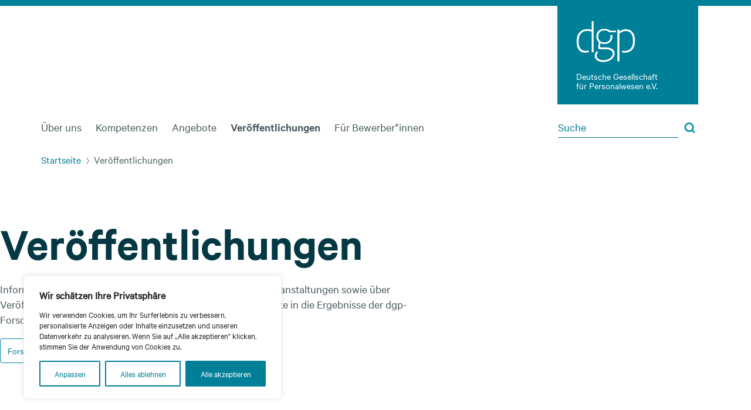

--- FILE ---
content_type: text/html; charset=UTF-8
request_url: https://www.dgp.de/veroeffentlichungen/
body_size: 30596
content:
<!doctype html>
<html lang="de">
  <head>
    <meta charset="utf-8">
    <meta name="viewport" content="width=device-width, initial-scale=1">
    <title>Veröffentlichungen, Neuigkeiten, Forschung, Downloads &#x2d; dgp</title>

<!-- The SEO Framework von Sybre Waaijer -->
<meta name="robots" content="max-snippet:-1,max-image-preview:large,max-video-preview:-1" />
<link rel="canonical" href="https://www.dgp.de/veroeffentlichungen/" />
<meta name="description" content="Informieren Sie sich hier über aktuelle Entwicklungen, Veranstaltungen, Veröffentlichungen sowie Forschungsergebnisse der dgp." />
<meta property="og:type" content="website" />
<meta property="og:locale" content="de_DE" />
<meta property="og:site_name" content="dgp" />
<meta property="og:title" content="Veröffentlichungen, Neuigkeiten, Forschung, Downloads" />
<meta property="og:description" content="Informieren Sie sich hier über aktuelle Entwicklungen, Veranstaltungen, Veröffentlichungen sowie Forschungsergebnisse der dgp." />
<meta property="og:url" content="https://www.dgp.de/veroeffentlichungen/" />
<meta property="og:image" content="https://www.dgp.de/wp-content/uploads/2022/11/Vero╠effentlichungen2-e1669115396615.png" />
<meta name="twitter:card" content="summary_large_image" />
<meta name="twitter:title" content="Veröffentlichungen, Neuigkeiten, Forschung, Downloads" />
<meta name="twitter:description" content="Informieren Sie sich hier über aktuelle Entwicklungen, Veranstaltungen, Veröffentlichungen sowie Forschungsergebnisse der dgp." />
<meta name="twitter:image" content="https://www.dgp.de/wp-content/uploads/2022/11/Vero╠effentlichungen2-e1669115396615.png" />
<script type="application/ld+json">{"@context":"https://schema.org","@graph":[{"@type":"WebSite","@id":"https://www.dgp.de/#/schema/WebSite","url":"https://www.dgp.de/","name":"dgp","inLanguage":"de","potentialAction":{"@type":"SearchAction","target":{"@type":"EntryPoint","urlTemplate":"https://www.dgp.de/search/{search_term_string}/"},"query-input":"required name=search_term_string"},"publisher":{"@type":"Organization","@id":"https://www.dgp.de/#/schema/Organization","name":"dgp","url":"https://www.dgp.de/","logo":{"@type":"ImageObject","url":"https://www.dgp.de/wp-content/uploads/2023/01/cropped-dgp-logo-favicon.png","contentUrl":"https://www.dgp.de/wp-content/uploads/2023/01/cropped-dgp-logo-favicon.png","width":512,"height":512,"contentSize":"19578"}}},{"@type":"WebPage","@id":"https://www.dgp.de/veroeffentlichungen/","url":"https://www.dgp.de/veroeffentlichungen/","name":"Veröffentlichungen, Neuigkeiten, Forschung, Downloads &#x2d; dgp","description":"Informieren Sie sich hier über aktuelle Entwicklungen, Veranstaltungen, Veröffentlichungen sowie Forschungsergebnisse der dgp.","inLanguage":"de","isPartOf":{"@id":"https://www.dgp.de/#/schema/WebSite"},"breadcrumb":{"@type":"BreadcrumbList","@id":"https://www.dgp.de/#/schema/BreadcrumbList","itemListElement":[{"@type":"ListItem","position":1,"item":"https://www.dgp.de/","name":"dgp"},{"@type":"ListItem","position":2,"name":"Veröffentlichungen, Neuigkeiten, Forschung, Downloads"}]},"potentialAction":{"@type":"ReadAction","target":"https://www.dgp.de/veroeffentlichungen/"}}]}</script>
<!-- / The SEO Framework von Sybre Waaijer | 11.30ms meta | 13.15ms boot -->

<link rel='dns-prefetch' href='//www.dgp.de' />
<link rel="alternate" title="oEmbed (JSON)" type="application/json+oembed" href="https://www.dgp.de/wp-json/oembed/1.0/embed?url=https%3A%2F%2Fwww.dgp.de%2Fveroeffentlichungen%2F" />
<link rel="alternate" title="oEmbed (XML)" type="text/xml+oembed" href="https://www.dgp.de/wp-json/oembed/1.0/embed?url=https%3A%2F%2Fwww.dgp.de%2Fveroeffentlichungen%2F&#038;format=xml" />
<style id='wp-img-auto-sizes-contain-inline-css'>
img:is([sizes=auto i],[sizes^="auto," i]){contain-intrinsic-size:3000px 1500px}
/*# sourceURL=wp-img-auto-sizes-contain-inline-css */
</style>
<style id='wp-block-library-inline-css'>
:root{--wp-block-synced-color:#7a00df;--wp-block-synced-color--rgb:122,0,223;--wp-bound-block-color:var(--wp-block-synced-color);--wp-editor-canvas-background:#ddd;--wp-admin-theme-color:#007cba;--wp-admin-theme-color--rgb:0,124,186;--wp-admin-theme-color-darker-10:#006ba1;--wp-admin-theme-color-darker-10--rgb:0,107,160.5;--wp-admin-theme-color-darker-20:#005a87;--wp-admin-theme-color-darker-20--rgb:0,90,135;--wp-admin-border-width-focus:2px}@media (min-resolution:192dpi){:root{--wp-admin-border-width-focus:1.5px}}.wp-element-button{cursor:pointer}:root .has-very-light-gray-background-color{background-color:#eee}:root .has-very-dark-gray-background-color{background-color:#313131}:root .has-very-light-gray-color{color:#eee}:root .has-very-dark-gray-color{color:#313131}:root .has-vivid-green-cyan-to-vivid-cyan-blue-gradient-background{background:linear-gradient(135deg,#00d084,#0693e3)}:root .has-purple-crush-gradient-background{background:linear-gradient(135deg,#34e2e4,#4721fb 50%,#ab1dfe)}:root .has-hazy-dawn-gradient-background{background:linear-gradient(135deg,#faaca8,#dad0ec)}:root .has-subdued-olive-gradient-background{background:linear-gradient(135deg,#fafae1,#67a671)}:root .has-atomic-cream-gradient-background{background:linear-gradient(135deg,#fdd79a,#004a59)}:root .has-nightshade-gradient-background{background:linear-gradient(135deg,#330968,#31cdcf)}:root .has-midnight-gradient-background{background:linear-gradient(135deg,#020381,#2874fc)}:root{--wp--preset--font-size--normal:16px;--wp--preset--font-size--huge:42px}.has-regular-font-size{font-size:1em}.has-larger-font-size{font-size:2.625em}.has-normal-font-size{font-size:var(--wp--preset--font-size--normal)}.has-huge-font-size{font-size:var(--wp--preset--font-size--huge)}.has-text-align-center{text-align:center}.has-text-align-left{text-align:left}.has-text-align-right{text-align:right}.has-fit-text{white-space:nowrap!important}#end-resizable-editor-section{display:none}.aligncenter{clear:both}.items-justified-left{justify-content:flex-start}.items-justified-center{justify-content:center}.items-justified-right{justify-content:flex-end}.items-justified-space-between{justify-content:space-between}.screen-reader-text{border:0;clip-path:inset(50%);height:1px;margin:-1px;overflow:hidden;padding:0;position:absolute;width:1px;word-wrap:normal!important}.screen-reader-text:focus{background-color:#ddd;clip-path:none;color:#444;display:block;font-size:1em;height:auto;left:5px;line-height:normal;padding:15px 23px 14px;text-decoration:none;top:5px;width:auto;z-index:100000}html :where(.has-border-color){border-style:solid}html :where([style*=border-top-color]){border-top-style:solid}html :where([style*=border-right-color]){border-right-style:solid}html :where([style*=border-bottom-color]){border-bottom-style:solid}html :where([style*=border-left-color]){border-left-style:solid}html :where([style*=border-width]){border-style:solid}html :where([style*=border-top-width]){border-top-style:solid}html :where([style*=border-right-width]){border-right-style:solid}html :where([style*=border-bottom-width]){border-bottom-style:solid}html :where([style*=border-left-width]){border-left-style:solid}html :where(img[class*=wp-image-]){height:auto;max-width:100%}:where(figure){margin:0 0 1em}html :where(.is-position-sticky){--wp-admin--admin-bar--position-offset:var(--wp-admin--admin-bar--height,0px)}@media screen and (max-width:600px){html :where(.is-position-sticky){--wp-admin--admin-bar--position-offset:0px}}

/*# sourceURL=wp-block-library-inline-css */
</style><style id='wp-block-button-inline-css'>
.wp-block-button__link{align-content:center;box-sizing:border-box;cursor:pointer;display:inline-block;height:100%;text-align:center;word-break:break-word}.wp-block-button__link.aligncenter{text-align:center}.wp-block-button__link.alignright{text-align:right}:where(.wp-block-button__link){border-radius:9999px;box-shadow:none;padding:calc(.667em + 2px) calc(1.333em + 2px);text-decoration:none}.wp-block-button[style*=text-decoration] .wp-block-button__link{text-decoration:inherit}.wp-block-buttons>.wp-block-button.has-custom-width{max-width:none}.wp-block-buttons>.wp-block-button.has-custom-width .wp-block-button__link{width:100%}.wp-block-buttons>.wp-block-button.has-custom-font-size .wp-block-button__link{font-size:inherit}.wp-block-buttons>.wp-block-button.wp-block-button__width-25{width:calc(25% - var(--wp--style--block-gap, .5em)*.75)}.wp-block-buttons>.wp-block-button.wp-block-button__width-50{width:calc(50% - var(--wp--style--block-gap, .5em)*.5)}.wp-block-buttons>.wp-block-button.wp-block-button__width-75{width:calc(75% - var(--wp--style--block-gap, .5em)*.25)}.wp-block-buttons>.wp-block-button.wp-block-button__width-100{flex-basis:100%;width:100%}.wp-block-buttons.is-vertical>.wp-block-button.wp-block-button__width-25{width:25%}.wp-block-buttons.is-vertical>.wp-block-button.wp-block-button__width-50{width:50%}.wp-block-buttons.is-vertical>.wp-block-button.wp-block-button__width-75{width:75%}.wp-block-button.is-style-squared,.wp-block-button__link.wp-block-button.is-style-squared{border-radius:0}.wp-block-button.no-border-radius,.wp-block-button__link.no-border-radius{border-radius:0!important}:root :where(.wp-block-button .wp-block-button__link.is-style-outline),:root :where(.wp-block-button.is-style-outline>.wp-block-button__link){border:2px solid;padding:.667em 1.333em}:root :where(.wp-block-button .wp-block-button__link.is-style-outline:not(.has-text-color)),:root :where(.wp-block-button.is-style-outline>.wp-block-button__link:not(.has-text-color)){color:currentColor}:root :where(.wp-block-button .wp-block-button__link.is-style-outline:not(.has-background)),:root :where(.wp-block-button.is-style-outline>.wp-block-button__link:not(.has-background)){background-color:initial;background-image:none}
/*# sourceURL=https://www.dgp.de/wp-includes/blocks/button/style.min.css */
</style>
<style id='wp-block-cover-inline-css'>
.wp-block-cover,.wp-block-cover-image{align-items:center;background-position:50%;box-sizing:border-box;display:flex;justify-content:center;min-height:430px;overflow:hidden;overflow:clip;padding:1em;position:relative}.wp-block-cover .has-background-dim:not([class*=-background-color]),.wp-block-cover-image .has-background-dim:not([class*=-background-color]),.wp-block-cover-image.has-background-dim:not([class*=-background-color]),.wp-block-cover.has-background-dim:not([class*=-background-color]){background-color:#000}.wp-block-cover .has-background-dim.has-background-gradient,.wp-block-cover-image .has-background-dim.has-background-gradient{background-color:initial}.wp-block-cover-image.has-background-dim:before,.wp-block-cover.has-background-dim:before{background-color:inherit;content:""}.wp-block-cover .wp-block-cover__background,.wp-block-cover .wp-block-cover__gradient-background,.wp-block-cover-image .wp-block-cover__background,.wp-block-cover-image .wp-block-cover__gradient-background,.wp-block-cover-image.has-background-dim:not(.has-background-gradient):before,.wp-block-cover.has-background-dim:not(.has-background-gradient):before{bottom:0;left:0;opacity:.5;position:absolute;right:0;top:0}.wp-block-cover-image.has-background-dim.has-background-dim-10 .wp-block-cover__background,.wp-block-cover-image.has-background-dim.has-background-dim-10 .wp-block-cover__gradient-background,.wp-block-cover-image.has-background-dim.has-background-dim-10:not(.has-background-gradient):before,.wp-block-cover.has-background-dim.has-background-dim-10 .wp-block-cover__background,.wp-block-cover.has-background-dim.has-background-dim-10 .wp-block-cover__gradient-background,.wp-block-cover.has-background-dim.has-background-dim-10:not(.has-background-gradient):before{opacity:.1}.wp-block-cover-image.has-background-dim.has-background-dim-20 .wp-block-cover__background,.wp-block-cover-image.has-background-dim.has-background-dim-20 .wp-block-cover__gradient-background,.wp-block-cover-image.has-background-dim.has-background-dim-20:not(.has-background-gradient):before,.wp-block-cover.has-background-dim.has-background-dim-20 .wp-block-cover__background,.wp-block-cover.has-background-dim.has-background-dim-20 .wp-block-cover__gradient-background,.wp-block-cover.has-background-dim.has-background-dim-20:not(.has-background-gradient):before{opacity:.2}.wp-block-cover-image.has-background-dim.has-background-dim-30 .wp-block-cover__background,.wp-block-cover-image.has-background-dim.has-background-dim-30 .wp-block-cover__gradient-background,.wp-block-cover-image.has-background-dim.has-background-dim-30:not(.has-background-gradient):before,.wp-block-cover.has-background-dim.has-background-dim-30 .wp-block-cover__background,.wp-block-cover.has-background-dim.has-background-dim-30 .wp-block-cover__gradient-background,.wp-block-cover.has-background-dim.has-background-dim-30:not(.has-background-gradient):before{opacity:.3}.wp-block-cover-image.has-background-dim.has-background-dim-40 .wp-block-cover__background,.wp-block-cover-image.has-background-dim.has-background-dim-40 .wp-block-cover__gradient-background,.wp-block-cover-image.has-background-dim.has-background-dim-40:not(.has-background-gradient):before,.wp-block-cover.has-background-dim.has-background-dim-40 .wp-block-cover__background,.wp-block-cover.has-background-dim.has-background-dim-40 .wp-block-cover__gradient-background,.wp-block-cover.has-background-dim.has-background-dim-40:not(.has-background-gradient):before{opacity:.4}.wp-block-cover-image.has-background-dim.has-background-dim-50 .wp-block-cover__background,.wp-block-cover-image.has-background-dim.has-background-dim-50 .wp-block-cover__gradient-background,.wp-block-cover-image.has-background-dim.has-background-dim-50:not(.has-background-gradient):before,.wp-block-cover.has-background-dim.has-background-dim-50 .wp-block-cover__background,.wp-block-cover.has-background-dim.has-background-dim-50 .wp-block-cover__gradient-background,.wp-block-cover.has-background-dim.has-background-dim-50:not(.has-background-gradient):before{opacity:.5}.wp-block-cover-image.has-background-dim.has-background-dim-60 .wp-block-cover__background,.wp-block-cover-image.has-background-dim.has-background-dim-60 .wp-block-cover__gradient-background,.wp-block-cover-image.has-background-dim.has-background-dim-60:not(.has-background-gradient):before,.wp-block-cover.has-background-dim.has-background-dim-60 .wp-block-cover__background,.wp-block-cover.has-background-dim.has-background-dim-60 .wp-block-cover__gradient-background,.wp-block-cover.has-background-dim.has-background-dim-60:not(.has-background-gradient):before{opacity:.6}.wp-block-cover-image.has-background-dim.has-background-dim-70 .wp-block-cover__background,.wp-block-cover-image.has-background-dim.has-background-dim-70 .wp-block-cover__gradient-background,.wp-block-cover-image.has-background-dim.has-background-dim-70:not(.has-background-gradient):before,.wp-block-cover.has-background-dim.has-background-dim-70 .wp-block-cover__background,.wp-block-cover.has-background-dim.has-background-dim-70 .wp-block-cover__gradient-background,.wp-block-cover.has-background-dim.has-background-dim-70:not(.has-background-gradient):before{opacity:.7}.wp-block-cover-image.has-background-dim.has-background-dim-80 .wp-block-cover__background,.wp-block-cover-image.has-background-dim.has-background-dim-80 .wp-block-cover__gradient-background,.wp-block-cover-image.has-background-dim.has-background-dim-80:not(.has-background-gradient):before,.wp-block-cover.has-background-dim.has-background-dim-80 .wp-block-cover__background,.wp-block-cover.has-background-dim.has-background-dim-80 .wp-block-cover__gradient-background,.wp-block-cover.has-background-dim.has-background-dim-80:not(.has-background-gradient):before{opacity:.8}.wp-block-cover-image.has-background-dim.has-background-dim-90 .wp-block-cover__background,.wp-block-cover-image.has-background-dim.has-background-dim-90 .wp-block-cover__gradient-background,.wp-block-cover-image.has-background-dim.has-background-dim-90:not(.has-background-gradient):before,.wp-block-cover.has-background-dim.has-background-dim-90 .wp-block-cover__background,.wp-block-cover.has-background-dim.has-background-dim-90 .wp-block-cover__gradient-background,.wp-block-cover.has-background-dim.has-background-dim-90:not(.has-background-gradient):before{opacity:.9}.wp-block-cover-image.has-background-dim.has-background-dim-100 .wp-block-cover__background,.wp-block-cover-image.has-background-dim.has-background-dim-100 .wp-block-cover__gradient-background,.wp-block-cover-image.has-background-dim.has-background-dim-100:not(.has-background-gradient):before,.wp-block-cover.has-background-dim.has-background-dim-100 .wp-block-cover__background,.wp-block-cover.has-background-dim.has-background-dim-100 .wp-block-cover__gradient-background,.wp-block-cover.has-background-dim.has-background-dim-100:not(.has-background-gradient):before{opacity:1}.wp-block-cover .wp-block-cover__background.has-background-dim.has-background-dim-0,.wp-block-cover .wp-block-cover__gradient-background.has-background-dim.has-background-dim-0,.wp-block-cover-image .wp-block-cover__background.has-background-dim.has-background-dim-0,.wp-block-cover-image .wp-block-cover__gradient-background.has-background-dim.has-background-dim-0{opacity:0}.wp-block-cover .wp-block-cover__background.has-background-dim.has-background-dim-10,.wp-block-cover .wp-block-cover__gradient-background.has-background-dim.has-background-dim-10,.wp-block-cover-image .wp-block-cover__background.has-background-dim.has-background-dim-10,.wp-block-cover-image .wp-block-cover__gradient-background.has-background-dim.has-background-dim-10{opacity:.1}.wp-block-cover .wp-block-cover__background.has-background-dim.has-background-dim-20,.wp-block-cover .wp-block-cover__gradient-background.has-background-dim.has-background-dim-20,.wp-block-cover-image .wp-block-cover__background.has-background-dim.has-background-dim-20,.wp-block-cover-image .wp-block-cover__gradient-background.has-background-dim.has-background-dim-20{opacity:.2}.wp-block-cover .wp-block-cover__background.has-background-dim.has-background-dim-30,.wp-block-cover .wp-block-cover__gradient-background.has-background-dim.has-background-dim-30,.wp-block-cover-image .wp-block-cover__background.has-background-dim.has-background-dim-30,.wp-block-cover-image .wp-block-cover__gradient-background.has-background-dim.has-background-dim-30{opacity:.3}.wp-block-cover .wp-block-cover__background.has-background-dim.has-background-dim-40,.wp-block-cover .wp-block-cover__gradient-background.has-background-dim.has-background-dim-40,.wp-block-cover-image .wp-block-cover__background.has-background-dim.has-background-dim-40,.wp-block-cover-image .wp-block-cover__gradient-background.has-background-dim.has-background-dim-40{opacity:.4}.wp-block-cover .wp-block-cover__background.has-background-dim.has-background-dim-50,.wp-block-cover .wp-block-cover__gradient-background.has-background-dim.has-background-dim-50,.wp-block-cover-image .wp-block-cover__background.has-background-dim.has-background-dim-50,.wp-block-cover-image .wp-block-cover__gradient-background.has-background-dim.has-background-dim-50{opacity:.5}.wp-block-cover .wp-block-cover__background.has-background-dim.has-background-dim-60,.wp-block-cover .wp-block-cover__gradient-background.has-background-dim.has-background-dim-60,.wp-block-cover-image .wp-block-cover__background.has-background-dim.has-background-dim-60,.wp-block-cover-image .wp-block-cover__gradient-background.has-background-dim.has-background-dim-60{opacity:.6}.wp-block-cover .wp-block-cover__background.has-background-dim.has-background-dim-70,.wp-block-cover .wp-block-cover__gradient-background.has-background-dim.has-background-dim-70,.wp-block-cover-image .wp-block-cover__background.has-background-dim.has-background-dim-70,.wp-block-cover-image .wp-block-cover__gradient-background.has-background-dim.has-background-dim-70{opacity:.7}.wp-block-cover .wp-block-cover__background.has-background-dim.has-background-dim-80,.wp-block-cover .wp-block-cover__gradient-background.has-background-dim.has-background-dim-80,.wp-block-cover-image .wp-block-cover__background.has-background-dim.has-background-dim-80,.wp-block-cover-image .wp-block-cover__gradient-background.has-background-dim.has-background-dim-80{opacity:.8}.wp-block-cover .wp-block-cover__background.has-background-dim.has-background-dim-90,.wp-block-cover .wp-block-cover__gradient-background.has-background-dim.has-background-dim-90,.wp-block-cover-image .wp-block-cover__background.has-background-dim.has-background-dim-90,.wp-block-cover-image .wp-block-cover__gradient-background.has-background-dim.has-background-dim-90{opacity:.9}.wp-block-cover .wp-block-cover__background.has-background-dim.has-background-dim-100,.wp-block-cover .wp-block-cover__gradient-background.has-background-dim.has-background-dim-100,.wp-block-cover-image .wp-block-cover__background.has-background-dim.has-background-dim-100,.wp-block-cover-image .wp-block-cover__gradient-background.has-background-dim.has-background-dim-100{opacity:1}.wp-block-cover-image.alignleft,.wp-block-cover-image.alignright,.wp-block-cover.alignleft,.wp-block-cover.alignright{max-width:420px;width:100%}.wp-block-cover-image.aligncenter,.wp-block-cover-image.alignleft,.wp-block-cover-image.alignright,.wp-block-cover.aligncenter,.wp-block-cover.alignleft,.wp-block-cover.alignright{display:flex}.wp-block-cover .wp-block-cover__inner-container,.wp-block-cover-image .wp-block-cover__inner-container{color:inherit;position:relative;width:100%}.wp-block-cover-image.is-position-top-left,.wp-block-cover.is-position-top-left{align-items:flex-start;justify-content:flex-start}.wp-block-cover-image.is-position-top-center,.wp-block-cover.is-position-top-center{align-items:flex-start;justify-content:center}.wp-block-cover-image.is-position-top-right,.wp-block-cover.is-position-top-right{align-items:flex-start;justify-content:flex-end}.wp-block-cover-image.is-position-center-left,.wp-block-cover.is-position-center-left{align-items:center;justify-content:flex-start}.wp-block-cover-image.is-position-center-center,.wp-block-cover.is-position-center-center{align-items:center;justify-content:center}.wp-block-cover-image.is-position-center-right,.wp-block-cover.is-position-center-right{align-items:center;justify-content:flex-end}.wp-block-cover-image.is-position-bottom-left,.wp-block-cover.is-position-bottom-left{align-items:flex-end;justify-content:flex-start}.wp-block-cover-image.is-position-bottom-center,.wp-block-cover.is-position-bottom-center{align-items:flex-end;justify-content:center}.wp-block-cover-image.is-position-bottom-right,.wp-block-cover.is-position-bottom-right{align-items:flex-end;justify-content:flex-end}.wp-block-cover-image.has-custom-content-position.has-custom-content-position .wp-block-cover__inner-container,.wp-block-cover.has-custom-content-position.has-custom-content-position .wp-block-cover__inner-container{margin:0}.wp-block-cover-image.has-custom-content-position.has-custom-content-position.is-position-bottom-left .wp-block-cover__inner-container,.wp-block-cover-image.has-custom-content-position.has-custom-content-position.is-position-bottom-right .wp-block-cover__inner-container,.wp-block-cover-image.has-custom-content-position.has-custom-content-position.is-position-center-left .wp-block-cover__inner-container,.wp-block-cover-image.has-custom-content-position.has-custom-content-position.is-position-center-right .wp-block-cover__inner-container,.wp-block-cover-image.has-custom-content-position.has-custom-content-position.is-position-top-left .wp-block-cover__inner-container,.wp-block-cover-image.has-custom-content-position.has-custom-content-position.is-position-top-right .wp-block-cover__inner-container,.wp-block-cover.has-custom-content-position.has-custom-content-position.is-position-bottom-left .wp-block-cover__inner-container,.wp-block-cover.has-custom-content-position.has-custom-content-position.is-position-bottom-right .wp-block-cover__inner-container,.wp-block-cover.has-custom-content-position.has-custom-content-position.is-position-center-left .wp-block-cover__inner-container,.wp-block-cover.has-custom-content-position.has-custom-content-position.is-position-center-right .wp-block-cover__inner-container,.wp-block-cover.has-custom-content-position.has-custom-content-position.is-position-top-left .wp-block-cover__inner-container,.wp-block-cover.has-custom-content-position.has-custom-content-position.is-position-top-right .wp-block-cover__inner-container{margin:0;width:auto}.wp-block-cover .wp-block-cover__image-background,.wp-block-cover video.wp-block-cover__video-background,.wp-block-cover-image .wp-block-cover__image-background,.wp-block-cover-image video.wp-block-cover__video-background{border:none;bottom:0;box-shadow:none;height:100%;left:0;margin:0;max-height:none;max-width:none;object-fit:cover;outline:none;padding:0;position:absolute;right:0;top:0;width:100%}.wp-block-cover-image.has-parallax,.wp-block-cover.has-parallax,.wp-block-cover__image-background.has-parallax,video.wp-block-cover__video-background.has-parallax{background-attachment:fixed;background-repeat:no-repeat;background-size:cover}@supports (-webkit-touch-callout:inherit){.wp-block-cover-image.has-parallax,.wp-block-cover.has-parallax,.wp-block-cover__image-background.has-parallax,video.wp-block-cover__video-background.has-parallax{background-attachment:scroll}}@media (prefers-reduced-motion:reduce){.wp-block-cover-image.has-parallax,.wp-block-cover.has-parallax,.wp-block-cover__image-background.has-parallax,video.wp-block-cover__video-background.has-parallax{background-attachment:scroll}}.wp-block-cover-image.is-repeated,.wp-block-cover.is-repeated,.wp-block-cover__image-background.is-repeated,video.wp-block-cover__video-background.is-repeated{background-repeat:repeat;background-size:auto}.wp-block-cover-image-text,.wp-block-cover-image-text a,.wp-block-cover-image-text a:active,.wp-block-cover-image-text a:focus,.wp-block-cover-image-text a:hover,.wp-block-cover-text,.wp-block-cover-text a,.wp-block-cover-text a:active,.wp-block-cover-text a:focus,.wp-block-cover-text a:hover,section.wp-block-cover-image h2,section.wp-block-cover-image h2 a,section.wp-block-cover-image h2 a:active,section.wp-block-cover-image h2 a:focus,section.wp-block-cover-image h2 a:hover{color:#fff}.wp-block-cover-image .wp-block-cover.has-left-content{justify-content:flex-start}.wp-block-cover-image .wp-block-cover.has-right-content{justify-content:flex-end}.wp-block-cover-image.has-left-content .wp-block-cover-image-text,.wp-block-cover.has-left-content .wp-block-cover-text,section.wp-block-cover-image.has-left-content>h2{margin-left:0;text-align:left}.wp-block-cover-image.has-right-content .wp-block-cover-image-text,.wp-block-cover.has-right-content .wp-block-cover-text,section.wp-block-cover-image.has-right-content>h2{margin-right:0;text-align:right}.wp-block-cover .wp-block-cover-text,.wp-block-cover-image .wp-block-cover-image-text,section.wp-block-cover-image>h2{font-size:2em;line-height:1.25;margin-bottom:0;max-width:840px;padding:.44em;text-align:center;z-index:1}:where(.wp-block-cover-image:not(.has-text-color)),:where(.wp-block-cover:not(.has-text-color)){color:#fff}:where(.wp-block-cover-image.is-light:not(.has-text-color)),:where(.wp-block-cover.is-light:not(.has-text-color)){color:#000}:root :where(.wp-block-cover h1:not(.has-text-color)),:root :where(.wp-block-cover h2:not(.has-text-color)),:root :where(.wp-block-cover h3:not(.has-text-color)),:root :where(.wp-block-cover h4:not(.has-text-color)),:root :where(.wp-block-cover h5:not(.has-text-color)),:root :where(.wp-block-cover h6:not(.has-text-color)),:root :where(.wp-block-cover p:not(.has-text-color)){color:inherit}body:not(.editor-styles-wrapper) .wp-block-cover:not(.wp-block-cover:has(.wp-block-cover__background+.wp-block-cover__inner-container)) .wp-block-cover__image-background,body:not(.editor-styles-wrapper) .wp-block-cover:not(.wp-block-cover:has(.wp-block-cover__background+.wp-block-cover__inner-container)) .wp-block-cover__video-background{z-index:0}body:not(.editor-styles-wrapper) .wp-block-cover:not(.wp-block-cover:has(.wp-block-cover__background+.wp-block-cover__inner-container)) .wp-block-cover__background,body:not(.editor-styles-wrapper) .wp-block-cover:not(.wp-block-cover:has(.wp-block-cover__background+.wp-block-cover__inner-container)) .wp-block-cover__gradient-background,body:not(.editor-styles-wrapper) .wp-block-cover:not(.wp-block-cover:has(.wp-block-cover__background+.wp-block-cover__inner-container)) .wp-block-cover__inner-container,body:not(.editor-styles-wrapper) .wp-block-cover:not(.wp-block-cover:has(.wp-block-cover__background+.wp-block-cover__inner-container)).has-background-dim:not(.has-background-gradient):before{z-index:1}.has-modal-open body:not(.editor-styles-wrapper) .wp-block-cover:not(.wp-block-cover:has(.wp-block-cover__background+.wp-block-cover__inner-container)) .wp-block-cover__inner-container{z-index:auto}
/*# sourceURL=https://www.dgp.de/wp-includes/blocks/cover/style.min.css */
</style>
<style id='wp-block-heading-inline-css'>
h1:where(.wp-block-heading).has-background,h2:where(.wp-block-heading).has-background,h3:where(.wp-block-heading).has-background,h4:where(.wp-block-heading).has-background,h5:where(.wp-block-heading).has-background,h6:where(.wp-block-heading).has-background{padding:1.25em 2.375em}h1.has-text-align-left[style*=writing-mode]:where([style*=vertical-lr]),h1.has-text-align-right[style*=writing-mode]:where([style*=vertical-rl]),h2.has-text-align-left[style*=writing-mode]:where([style*=vertical-lr]),h2.has-text-align-right[style*=writing-mode]:where([style*=vertical-rl]),h3.has-text-align-left[style*=writing-mode]:where([style*=vertical-lr]),h3.has-text-align-right[style*=writing-mode]:where([style*=vertical-rl]),h4.has-text-align-left[style*=writing-mode]:where([style*=vertical-lr]),h4.has-text-align-right[style*=writing-mode]:where([style*=vertical-rl]),h5.has-text-align-left[style*=writing-mode]:where([style*=vertical-lr]),h5.has-text-align-right[style*=writing-mode]:where([style*=vertical-rl]),h6.has-text-align-left[style*=writing-mode]:where([style*=vertical-lr]),h6.has-text-align-right[style*=writing-mode]:where([style*=vertical-rl]){rotate:180deg}
/*# sourceURL=https://www.dgp.de/wp-includes/blocks/heading/style.min.css */
</style>
<style id='wp-block-image-inline-css'>
.wp-block-image>a,.wp-block-image>figure>a{display:inline-block}.wp-block-image img{box-sizing:border-box;height:auto;max-width:100%;vertical-align:bottom}@media not (prefers-reduced-motion){.wp-block-image img.hide{visibility:hidden}.wp-block-image img.show{animation:show-content-image .4s}}.wp-block-image[style*=border-radius] img,.wp-block-image[style*=border-radius]>a{border-radius:inherit}.wp-block-image.has-custom-border img{box-sizing:border-box}.wp-block-image.aligncenter{text-align:center}.wp-block-image.alignfull>a,.wp-block-image.alignwide>a{width:100%}.wp-block-image.alignfull img,.wp-block-image.alignwide img{height:auto;width:100%}.wp-block-image .aligncenter,.wp-block-image .alignleft,.wp-block-image .alignright,.wp-block-image.aligncenter,.wp-block-image.alignleft,.wp-block-image.alignright{display:table}.wp-block-image .aligncenter>figcaption,.wp-block-image .alignleft>figcaption,.wp-block-image .alignright>figcaption,.wp-block-image.aligncenter>figcaption,.wp-block-image.alignleft>figcaption,.wp-block-image.alignright>figcaption{caption-side:bottom;display:table-caption}.wp-block-image .alignleft{float:left;margin:.5em 1em .5em 0}.wp-block-image .alignright{float:right;margin:.5em 0 .5em 1em}.wp-block-image .aligncenter{margin-left:auto;margin-right:auto}.wp-block-image :where(figcaption){margin-bottom:1em;margin-top:.5em}.wp-block-image.is-style-circle-mask img{border-radius:9999px}@supports ((-webkit-mask-image:none) or (mask-image:none)) or (-webkit-mask-image:none){.wp-block-image.is-style-circle-mask img{border-radius:0;-webkit-mask-image:url('data:image/svg+xml;utf8,<svg viewBox="0 0 100 100" xmlns="http://www.w3.org/2000/svg"><circle cx="50" cy="50" r="50"/></svg>');mask-image:url('data:image/svg+xml;utf8,<svg viewBox="0 0 100 100" xmlns="http://www.w3.org/2000/svg"><circle cx="50" cy="50" r="50"/></svg>');mask-mode:alpha;-webkit-mask-position:center;mask-position:center;-webkit-mask-repeat:no-repeat;mask-repeat:no-repeat;-webkit-mask-size:contain;mask-size:contain}}:root :where(.wp-block-image.is-style-rounded img,.wp-block-image .is-style-rounded img){border-radius:9999px}.wp-block-image figure{margin:0}.wp-lightbox-container{display:flex;flex-direction:column;position:relative}.wp-lightbox-container img{cursor:zoom-in}.wp-lightbox-container img:hover+button{opacity:1}.wp-lightbox-container button{align-items:center;backdrop-filter:blur(16px) saturate(180%);background-color:#5a5a5a40;border:none;border-radius:4px;cursor:zoom-in;display:flex;height:20px;justify-content:center;opacity:0;padding:0;position:absolute;right:16px;text-align:center;top:16px;width:20px;z-index:100}@media not (prefers-reduced-motion){.wp-lightbox-container button{transition:opacity .2s ease}}.wp-lightbox-container button:focus-visible{outline:3px auto #5a5a5a40;outline:3px auto -webkit-focus-ring-color;outline-offset:3px}.wp-lightbox-container button:hover{cursor:pointer;opacity:1}.wp-lightbox-container button:focus{opacity:1}.wp-lightbox-container button:focus,.wp-lightbox-container button:hover,.wp-lightbox-container button:not(:hover):not(:active):not(.has-background){background-color:#5a5a5a40;border:none}.wp-lightbox-overlay{box-sizing:border-box;cursor:zoom-out;height:100vh;left:0;overflow:hidden;position:fixed;top:0;visibility:hidden;width:100%;z-index:100000}.wp-lightbox-overlay .close-button{align-items:center;cursor:pointer;display:flex;justify-content:center;min-height:40px;min-width:40px;padding:0;position:absolute;right:calc(env(safe-area-inset-right) + 16px);top:calc(env(safe-area-inset-top) + 16px);z-index:5000000}.wp-lightbox-overlay .close-button:focus,.wp-lightbox-overlay .close-button:hover,.wp-lightbox-overlay .close-button:not(:hover):not(:active):not(.has-background){background:none;border:none}.wp-lightbox-overlay .lightbox-image-container{height:var(--wp--lightbox-container-height);left:50%;overflow:hidden;position:absolute;top:50%;transform:translate(-50%,-50%);transform-origin:top left;width:var(--wp--lightbox-container-width);z-index:9999999999}.wp-lightbox-overlay .wp-block-image{align-items:center;box-sizing:border-box;display:flex;height:100%;justify-content:center;margin:0;position:relative;transform-origin:0 0;width:100%;z-index:3000000}.wp-lightbox-overlay .wp-block-image img{height:var(--wp--lightbox-image-height);min-height:var(--wp--lightbox-image-height);min-width:var(--wp--lightbox-image-width);width:var(--wp--lightbox-image-width)}.wp-lightbox-overlay .wp-block-image figcaption{display:none}.wp-lightbox-overlay button{background:none;border:none}.wp-lightbox-overlay .scrim{background-color:#fff;height:100%;opacity:.9;position:absolute;width:100%;z-index:2000000}.wp-lightbox-overlay.active{visibility:visible}@media not (prefers-reduced-motion){.wp-lightbox-overlay.active{animation:turn-on-visibility .25s both}.wp-lightbox-overlay.active img{animation:turn-on-visibility .35s both}.wp-lightbox-overlay.show-closing-animation:not(.active){animation:turn-off-visibility .35s both}.wp-lightbox-overlay.show-closing-animation:not(.active) img{animation:turn-off-visibility .25s both}.wp-lightbox-overlay.zoom.active{animation:none;opacity:1;visibility:visible}.wp-lightbox-overlay.zoom.active .lightbox-image-container{animation:lightbox-zoom-in .4s}.wp-lightbox-overlay.zoom.active .lightbox-image-container img{animation:none}.wp-lightbox-overlay.zoom.active .scrim{animation:turn-on-visibility .4s forwards}.wp-lightbox-overlay.zoom.show-closing-animation:not(.active){animation:none}.wp-lightbox-overlay.zoom.show-closing-animation:not(.active) .lightbox-image-container{animation:lightbox-zoom-out .4s}.wp-lightbox-overlay.zoom.show-closing-animation:not(.active) .lightbox-image-container img{animation:none}.wp-lightbox-overlay.zoom.show-closing-animation:not(.active) .scrim{animation:turn-off-visibility .4s forwards}}@keyframes show-content-image{0%{visibility:hidden}99%{visibility:hidden}to{visibility:visible}}@keyframes turn-on-visibility{0%{opacity:0}to{opacity:1}}@keyframes turn-off-visibility{0%{opacity:1;visibility:visible}99%{opacity:0;visibility:visible}to{opacity:0;visibility:hidden}}@keyframes lightbox-zoom-in{0%{transform:translate(calc((-100vw + var(--wp--lightbox-scrollbar-width))/2 + var(--wp--lightbox-initial-left-position)),calc(-50vh + var(--wp--lightbox-initial-top-position))) scale(var(--wp--lightbox-scale))}to{transform:translate(-50%,-50%) scale(1)}}@keyframes lightbox-zoom-out{0%{transform:translate(-50%,-50%) scale(1);visibility:visible}99%{visibility:visible}to{transform:translate(calc((-100vw + var(--wp--lightbox-scrollbar-width))/2 + var(--wp--lightbox-initial-left-position)),calc(-50vh + var(--wp--lightbox-initial-top-position))) scale(var(--wp--lightbox-scale));visibility:hidden}}
/*# sourceURL=https://www.dgp.de/wp-includes/blocks/image/style.min.css */
</style>
<style id='wp-block-list-inline-css'>
ol,ul{box-sizing:border-box}:root :where(.wp-block-list.has-background){padding:1.25em 2.375em}
/*# sourceURL=https://www.dgp.de/wp-includes/blocks/list/style.min.css */
</style>
<style id='wp-block-buttons-inline-css'>
.wp-block-buttons{box-sizing:border-box}.wp-block-buttons.is-vertical{flex-direction:column}.wp-block-buttons.is-vertical>.wp-block-button:last-child{margin-bottom:0}.wp-block-buttons>.wp-block-button{display:inline-block;margin:0}.wp-block-buttons.is-content-justification-left{justify-content:flex-start}.wp-block-buttons.is-content-justification-left.is-vertical{align-items:flex-start}.wp-block-buttons.is-content-justification-center{justify-content:center}.wp-block-buttons.is-content-justification-center.is-vertical{align-items:center}.wp-block-buttons.is-content-justification-right{justify-content:flex-end}.wp-block-buttons.is-content-justification-right.is-vertical{align-items:flex-end}.wp-block-buttons.is-content-justification-space-between{justify-content:space-between}.wp-block-buttons.aligncenter{text-align:center}.wp-block-buttons:not(.is-content-justification-space-between,.is-content-justification-right,.is-content-justification-left,.is-content-justification-center) .wp-block-button.aligncenter{margin-left:auto;margin-right:auto;width:100%}.wp-block-buttons[style*=text-decoration] .wp-block-button,.wp-block-buttons[style*=text-decoration] .wp-block-button__link{text-decoration:inherit}.wp-block-buttons.has-custom-font-size .wp-block-button__link{font-size:inherit}.wp-block-buttons .wp-block-button__link{width:100%}.wp-block-button.aligncenter{text-align:center}
/*# sourceURL=https://www.dgp.de/wp-includes/blocks/buttons/style.min.css */
</style>
<style id='wp-block-columns-inline-css'>
.wp-block-columns{box-sizing:border-box;display:flex;flex-wrap:wrap!important}@media (min-width:782px){.wp-block-columns{flex-wrap:nowrap!important}}.wp-block-columns{align-items:normal!important}.wp-block-columns.are-vertically-aligned-top{align-items:flex-start}.wp-block-columns.are-vertically-aligned-center{align-items:center}.wp-block-columns.are-vertically-aligned-bottom{align-items:flex-end}@media (max-width:781px){.wp-block-columns:not(.is-not-stacked-on-mobile)>.wp-block-column{flex-basis:100%!important}}@media (min-width:782px){.wp-block-columns:not(.is-not-stacked-on-mobile)>.wp-block-column{flex-basis:0;flex-grow:1}.wp-block-columns:not(.is-not-stacked-on-mobile)>.wp-block-column[style*=flex-basis]{flex-grow:0}}.wp-block-columns.is-not-stacked-on-mobile{flex-wrap:nowrap!important}.wp-block-columns.is-not-stacked-on-mobile>.wp-block-column{flex-basis:0;flex-grow:1}.wp-block-columns.is-not-stacked-on-mobile>.wp-block-column[style*=flex-basis]{flex-grow:0}:where(.wp-block-columns){margin-bottom:1.75em}:where(.wp-block-columns.has-background){padding:1.25em 2.375em}.wp-block-column{flex-grow:1;min-width:0;overflow-wrap:break-word;word-break:break-word}.wp-block-column.is-vertically-aligned-top{align-self:flex-start}.wp-block-column.is-vertically-aligned-center{align-self:center}.wp-block-column.is-vertically-aligned-bottom{align-self:flex-end}.wp-block-column.is-vertically-aligned-stretch{align-self:stretch}.wp-block-column.is-vertically-aligned-bottom,.wp-block-column.is-vertically-aligned-center,.wp-block-column.is-vertically-aligned-top{width:100%}
/*# sourceURL=https://www.dgp.de/wp-includes/blocks/columns/style.min.css */
</style>
<style id='wp-block-group-inline-css'>
.wp-block-group{box-sizing:border-box}:where(.wp-block-group.wp-block-group-is-layout-constrained){position:relative}
/*# sourceURL=https://www.dgp.de/wp-includes/blocks/group/style.min.css */
</style>
<style id='wp-block-paragraph-inline-css'>
.is-small-text{font-size:.875em}.is-regular-text{font-size:1em}.is-large-text{font-size:2.25em}.is-larger-text{font-size:3em}.has-drop-cap:not(:focus):first-letter{float:left;font-size:8.4em;font-style:normal;font-weight:100;line-height:.68;margin:.05em .1em 0 0;text-transform:uppercase}body.rtl .has-drop-cap:not(:focus):first-letter{float:none;margin-left:.1em}p.has-drop-cap.has-background{overflow:hidden}:root :where(p.has-background){padding:1.25em 2.375em}:where(p.has-text-color:not(.has-link-color)) a{color:inherit}p.has-text-align-left[style*="writing-mode:vertical-lr"],p.has-text-align-right[style*="writing-mode:vertical-rl"]{rotate:180deg}
/*# sourceURL=https://www.dgp.de/wp-includes/blocks/paragraph/style.min.css */
</style>
<style id='wp-block-spacer-inline-css'>
.wp-block-spacer{clear:both}
/*# sourceURL=https://www.dgp.de/wp-includes/blocks/spacer/style.min.css */
</style>
<style id='global-styles-inline-css'>
:root{--wp--preset--aspect-ratio--square: 1;--wp--preset--aspect-ratio--4-3: 4/3;--wp--preset--aspect-ratio--3-4: 3/4;--wp--preset--aspect-ratio--3-2: 3/2;--wp--preset--aspect-ratio--2-3: 2/3;--wp--preset--aspect-ratio--16-9: 16/9;--wp--preset--aspect-ratio--9-16: 9/16;--wp--preset--color--black: #000000;--wp--preset--color--cyan-bluish-gray: #abb8c3;--wp--preset--color--white: #ffffff;--wp--preset--color--pale-pink: #f78da7;--wp--preset--color--vivid-red: #cf2e2e;--wp--preset--color--luminous-vivid-orange: #ff6900;--wp--preset--color--luminous-vivid-amber: #fcb900;--wp--preset--color--light-green-cyan: #7bdcb5;--wp--preset--color--vivid-green-cyan: #00d084;--wp--preset--color--pale-cyan-blue: #8ed1fc;--wp--preset--color--vivid-cyan-blue: #0693e3;--wp--preset--color--vivid-purple: #9b51e0;--wp--preset--color--transparent: transparent;--wp--preset--color--primary: #007f99;--wp--preset--color--primarydark: #006f79;--wp--preset--color--secondary: #4d5c61;--wp--preset--color--secondarylight: #dbdedf;--wp--preset--color--lightblack: #043843;--wp--preset--color--lightwhite: #f4f6f1;--wp--preset--color--light: #ede9e3;--wp--preset--color--infolight: #eaf7f0;--wp--preset--color--danger: #cc4d1d;--wp--preset--color--dangerlight: #faede8;--wp--preset--color--warning: #ffea55;--wp--preset--color--success: #587e6c;--wp--preset--color--petrollight: #e5f4f7;--wp--preset--color--yellowlight: #fffef1;--wp--preset--color--yellowlighter: #fefbd8;--wp--preset--gradient--vivid-cyan-blue-to-vivid-purple: linear-gradient(135deg,rgb(6,147,227) 0%,rgb(155,81,224) 100%);--wp--preset--gradient--light-green-cyan-to-vivid-green-cyan: linear-gradient(135deg,rgb(122,220,180) 0%,rgb(0,208,130) 100%);--wp--preset--gradient--luminous-vivid-amber-to-luminous-vivid-orange: linear-gradient(135deg,rgb(252,185,0) 0%,rgb(255,105,0) 100%);--wp--preset--gradient--luminous-vivid-orange-to-vivid-red: linear-gradient(135deg,rgb(255,105,0) 0%,rgb(207,46,46) 100%);--wp--preset--gradient--very-light-gray-to-cyan-bluish-gray: linear-gradient(135deg,rgb(238,238,238) 0%,rgb(169,184,195) 100%);--wp--preset--gradient--cool-to-warm-spectrum: linear-gradient(135deg,rgb(74,234,220) 0%,rgb(151,120,209) 20%,rgb(207,42,186) 40%,rgb(238,44,130) 60%,rgb(251,105,98) 80%,rgb(254,248,76) 100%);--wp--preset--gradient--blush-light-purple: linear-gradient(135deg,rgb(255,206,236) 0%,rgb(152,150,240) 100%);--wp--preset--gradient--blush-bordeaux: linear-gradient(135deg,rgb(254,205,165) 0%,rgb(254,45,45) 50%,rgb(107,0,62) 100%);--wp--preset--gradient--luminous-dusk: linear-gradient(135deg,rgb(255,203,112) 0%,rgb(199,81,192) 50%,rgb(65,88,208) 100%);--wp--preset--gradient--pale-ocean: linear-gradient(135deg,rgb(255,245,203) 0%,rgb(182,227,212) 50%,rgb(51,167,181) 100%);--wp--preset--gradient--electric-grass: linear-gradient(135deg,rgb(202,248,128) 0%,rgb(113,206,126) 100%);--wp--preset--gradient--midnight: linear-gradient(135deg,rgb(2,3,129) 0%,rgb(40,116,252) 100%);--wp--preset--gradient--beige: radial-gradient(96.17% 263.55% at 2.15% 0%, #EDE9E3 56.77%, #FFEECC 100%);;--wp--preset--gradient--zweifarbigespalten: linear-gradient(90deg, #CBE6D9 0%, #CBE6D9 50%, #EDE9E3 50%);;--wp--preset--gradient--infolight: linear-gradient(180deg, #eaf7f0 0%, #fff 100%);--wp--preset--font-size--small: 1rem;--wp--preset--font-size--medium: 1.375rem;--wp--preset--font-size--large: 2rem;--wp--preset--font-size--x-large: 2.9375rem;--wp--preset--font-size--normal: 1.25rem;--wp--preset--spacing--20: 0.44rem;--wp--preset--spacing--30: 0.67rem;--wp--preset--spacing--40: 1rem;--wp--preset--spacing--50: 1.5rem;--wp--preset--spacing--60: 2.25rem;--wp--preset--spacing--70: 3.38rem;--wp--preset--spacing--80: 5.06rem;--wp--preset--shadow--natural: 6px 6px 9px rgba(0, 0, 0, 0.2);--wp--preset--shadow--deep: 12px 12px 50px rgba(0, 0, 0, 0.4);--wp--preset--shadow--sharp: 6px 6px 0px rgba(0, 0, 0, 0.2);--wp--preset--shadow--outlined: 6px 6px 0px -3px rgb(255, 255, 255), 6px 6px rgb(0, 0, 0);--wp--preset--shadow--crisp: 6px 6px 0px rgb(0, 0, 0);--wp--custom--shadow--slug: primaryblur;--wp--custom--shadow--box-shadow: 0px 4px 72px 0px #0438434D;--wp--custom--shadow--name: Primary Blur;}:root { --wp--style--global--content-size: 1140px;--wp--style--global--wide-size: 1140px; }:where(body) { margin: 0; }.wp-site-blocks > .alignleft { float: left; margin-right: 2em; }.wp-site-blocks > .alignright { float: right; margin-left: 2em; }.wp-site-blocks > .aligncenter { justify-content: center; margin-left: auto; margin-right: auto; }:where(.is-layout-flex){gap: 0.5em;}:where(.is-layout-grid){gap: 0.5em;}.is-layout-flow > .alignleft{float: left;margin-inline-start: 0;margin-inline-end: 2em;}.is-layout-flow > .alignright{float: right;margin-inline-start: 2em;margin-inline-end: 0;}.is-layout-flow > .aligncenter{margin-left: auto !important;margin-right: auto !important;}.is-layout-constrained > .alignleft{float: left;margin-inline-start: 0;margin-inline-end: 2em;}.is-layout-constrained > .alignright{float: right;margin-inline-start: 2em;margin-inline-end: 0;}.is-layout-constrained > .aligncenter{margin-left: auto !important;margin-right: auto !important;}.is-layout-constrained > :where(:not(.alignleft):not(.alignright):not(.alignfull)){max-width: var(--wp--style--global--content-size);margin-left: auto !important;margin-right: auto !important;}.is-layout-constrained > .alignwide{max-width: var(--wp--style--global--wide-size);}body .is-layout-flex{display: flex;}.is-layout-flex{flex-wrap: wrap;align-items: center;}.is-layout-flex > :is(*, div){margin: 0;}body .is-layout-grid{display: grid;}.is-layout-grid > :is(*, div){margin: 0;}body{font-family: Calibre-Regular, sans-serif;font-size: var(--wp--preset--font-size--normal);padding-top: 0px;padding-right: 0px;padding-bottom: 0px;padding-left: 0px;}a:where(:not(.wp-element-button)){text-decoration: underline;}:root :where(.wp-element-button, .wp-block-button__link){background-color: #32373c;border-width: 0;color: #fff;font-family: inherit;font-size: inherit;font-style: inherit;font-weight: inherit;letter-spacing: inherit;line-height: inherit;padding-top: calc(0.667em + 2px);padding-right: calc(1.333em + 2px);padding-bottom: calc(0.667em + 2px);padding-left: calc(1.333em + 2px);text-decoration: none;text-transform: inherit;}.has-black-color{color: var(--wp--preset--color--black) !important;}.has-cyan-bluish-gray-color{color: var(--wp--preset--color--cyan-bluish-gray) !important;}.has-white-color{color: var(--wp--preset--color--white) !important;}.has-pale-pink-color{color: var(--wp--preset--color--pale-pink) !important;}.has-vivid-red-color{color: var(--wp--preset--color--vivid-red) !important;}.has-luminous-vivid-orange-color{color: var(--wp--preset--color--luminous-vivid-orange) !important;}.has-luminous-vivid-amber-color{color: var(--wp--preset--color--luminous-vivid-amber) !important;}.has-light-green-cyan-color{color: var(--wp--preset--color--light-green-cyan) !important;}.has-vivid-green-cyan-color{color: var(--wp--preset--color--vivid-green-cyan) !important;}.has-pale-cyan-blue-color{color: var(--wp--preset--color--pale-cyan-blue) !important;}.has-vivid-cyan-blue-color{color: var(--wp--preset--color--vivid-cyan-blue) !important;}.has-vivid-purple-color{color: var(--wp--preset--color--vivid-purple) !important;}.has-transparent-color{color: var(--wp--preset--color--transparent) !important;}.has-primary-color{color: var(--wp--preset--color--primary) !important;}.has-primarydark-color{color: var(--wp--preset--color--primarydark) !important;}.has-secondary-color{color: var(--wp--preset--color--secondary) !important;}.has-secondarylight-color{color: var(--wp--preset--color--secondarylight) !important;}.has-lightblack-color{color: var(--wp--preset--color--lightblack) !important;}.has-lightwhite-color{color: var(--wp--preset--color--lightwhite) !important;}.has-light-color{color: var(--wp--preset--color--light) !important;}.has-infolight-color{color: var(--wp--preset--color--infolight) !important;}.has-danger-color{color: var(--wp--preset--color--danger) !important;}.has-dangerlight-color{color: var(--wp--preset--color--dangerlight) !important;}.has-warning-color{color: var(--wp--preset--color--warning) !important;}.has-success-color{color: var(--wp--preset--color--success) !important;}.has-petrollight-color{color: var(--wp--preset--color--petrollight) !important;}.has-yellowlight-color{color: var(--wp--preset--color--yellowlight) !important;}.has-yellowlighter-color{color: var(--wp--preset--color--yellowlighter) !important;}.has-black-background-color{background-color: var(--wp--preset--color--black) !important;}.has-cyan-bluish-gray-background-color{background-color: var(--wp--preset--color--cyan-bluish-gray) !important;}.has-white-background-color{background-color: var(--wp--preset--color--white) !important;}.has-pale-pink-background-color{background-color: var(--wp--preset--color--pale-pink) !important;}.has-vivid-red-background-color{background-color: var(--wp--preset--color--vivid-red) !important;}.has-luminous-vivid-orange-background-color{background-color: var(--wp--preset--color--luminous-vivid-orange) !important;}.has-luminous-vivid-amber-background-color{background-color: var(--wp--preset--color--luminous-vivid-amber) !important;}.has-light-green-cyan-background-color{background-color: var(--wp--preset--color--light-green-cyan) !important;}.has-vivid-green-cyan-background-color{background-color: var(--wp--preset--color--vivid-green-cyan) !important;}.has-pale-cyan-blue-background-color{background-color: var(--wp--preset--color--pale-cyan-blue) !important;}.has-vivid-cyan-blue-background-color{background-color: var(--wp--preset--color--vivid-cyan-blue) !important;}.has-vivid-purple-background-color{background-color: var(--wp--preset--color--vivid-purple) !important;}.has-transparent-background-color{background-color: var(--wp--preset--color--transparent) !important;}.has-primary-background-color{background-color: var(--wp--preset--color--primary) !important;}.has-primarydark-background-color{background-color: var(--wp--preset--color--primarydark) !important;}.has-secondary-background-color{background-color: var(--wp--preset--color--secondary) !important;}.has-secondarylight-background-color{background-color: var(--wp--preset--color--secondarylight) !important;}.has-lightblack-background-color{background-color: var(--wp--preset--color--lightblack) !important;}.has-lightwhite-background-color{background-color: var(--wp--preset--color--lightwhite) !important;}.has-light-background-color{background-color: var(--wp--preset--color--light) !important;}.has-infolight-background-color{background-color: var(--wp--preset--color--infolight) !important;}.has-danger-background-color{background-color: var(--wp--preset--color--danger) !important;}.has-dangerlight-background-color{background-color: var(--wp--preset--color--dangerlight) !important;}.has-warning-background-color{background-color: var(--wp--preset--color--warning) !important;}.has-success-background-color{background-color: var(--wp--preset--color--success) !important;}.has-petrollight-background-color{background-color: var(--wp--preset--color--petrollight) !important;}.has-yellowlight-background-color{background-color: var(--wp--preset--color--yellowlight) !important;}.has-yellowlighter-background-color{background-color: var(--wp--preset--color--yellowlighter) !important;}.has-black-border-color{border-color: var(--wp--preset--color--black) !important;}.has-cyan-bluish-gray-border-color{border-color: var(--wp--preset--color--cyan-bluish-gray) !important;}.has-white-border-color{border-color: var(--wp--preset--color--white) !important;}.has-pale-pink-border-color{border-color: var(--wp--preset--color--pale-pink) !important;}.has-vivid-red-border-color{border-color: var(--wp--preset--color--vivid-red) !important;}.has-luminous-vivid-orange-border-color{border-color: var(--wp--preset--color--luminous-vivid-orange) !important;}.has-luminous-vivid-amber-border-color{border-color: var(--wp--preset--color--luminous-vivid-amber) !important;}.has-light-green-cyan-border-color{border-color: var(--wp--preset--color--light-green-cyan) !important;}.has-vivid-green-cyan-border-color{border-color: var(--wp--preset--color--vivid-green-cyan) !important;}.has-pale-cyan-blue-border-color{border-color: var(--wp--preset--color--pale-cyan-blue) !important;}.has-vivid-cyan-blue-border-color{border-color: var(--wp--preset--color--vivid-cyan-blue) !important;}.has-vivid-purple-border-color{border-color: var(--wp--preset--color--vivid-purple) !important;}.has-transparent-border-color{border-color: var(--wp--preset--color--transparent) !important;}.has-primary-border-color{border-color: var(--wp--preset--color--primary) !important;}.has-primarydark-border-color{border-color: var(--wp--preset--color--primarydark) !important;}.has-secondary-border-color{border-color: var(--wp--preset--color--secondary) !important;}.has-secondarylight-border-color{border-color: var(--wp--preset--color--secondarylight) !important;}.has-lightblack-border-color{border-color: var(--wp--preset--color--lightblack) !important;}.has-lightwhite-border-color{border-color: var(--wp--preset--color--lightwhite) !important;}.has-light-border-color{border-color: var(--wp--preset--color--light) !important;}.has-infolight-border-color{border-color: var(--wp--preset--color--infolight) !important;}.has-danger-border-color{border-color: var(--wp--preset--color--danger) !important;}.has-dangerlight-border-color{border-color: var(--wp--preset--color--dangerlight) !important;}.has-warning-border-color{border-color: var(--wp--preset--color--warning) !important;}.has-success-border-color{border-color: var(--wp--preset--color--success) !important;}.has-petrollight-border-color{border-color: var(--wp--preset--color--petrollight) !important;}.has-yellowlight-border-color{border-color: var(--wp--preset--color--yellowlight) !important;}.has-yellowlighter-border-color{border-color: var(--wp--preset--color--yellowlighter) !important;}.has-vivid-cyan-blue-to-vivid-purple-gradient-background{background: var(--wp--preset--gradient--vivid-cyan-blue-to-vivid-purple) !important;}.has-light-green-cyan-to-vivid-green-cyan-gradient-background{background: var(--wp--preset--gradient--light-green-cyan-to-vivid-green-cyan) !important;}.has-luminous-vivid-amber-to-luminous-vivid-orange-gradient-background{background: var(--wp--preset--gradient--luminous-vivid-amber-to-luminous-vivid-orange) !important;}.has-luminous-vivid-orange-to-vivid-red-gradient-background{background: var(--wp--preset--gradient--luminous-vivid-orange-to-vivid-red) !important;}.has-very-light-gray-to-cyan-bluish-gray-gradient-background{background: var(--wp--preset--gradient--very-light-gray-to-cyan-bluish-gray) !important;}.has-cool-to-warm-spectrum-gradient-background{background: var(--wp--preset--gradient--cool-to-warm-spectrum) !important;}.has-blush-light-purple-gradient-background{background: var(--wp--preset--gradient--blush-light-purple) !important;}.has-blush-bordeaux-gradient-background{background: var(--wp--preset--gradient--blush-bordeaux) !important;}.has-luminous-dusk-gradient-background{background: var(--wp--preset--gradient--luminous-dusk) !important;}.has-pale-ocean-gradient-background{background: var(--wp--preset--gradient--pale-ocean) !important;}.has-electric-grass-gradient-background{background: var(--wp--preset--gradient--electric-grass) !important;}.has-midnight-gradient-background{background: var(--wp--preset--gradient--midnight) !important;}.has-beige-gradient-background{background: var(--wp--preset--gradient--beige) !important;}.has-zweifarbigespalten-gradient-background{background: var(--wp--preset--gradient--zweifarbigespalten) !important;}.has-infolight-gradient-background{background: var(--wp--preset--gradient--infolight) !important;}.has-small-font-size{font-size: var(--wp--preset--font-size--small) !important;}.has-medium-font-size{font-size: var(--wp--preset--font-size--medium) !important;}.has-large-font-size{font-size: var(--wp--preset--font-size--large) !important;}.has-x-large-font-size{font-size: var(--wp--preset--font-size--x-large) !important;}.has-normal-font-size{font-size: var(--wp--preset--font-size--normal) !important;}
:root :where(.wp-block-button .wp-block-button__link){background-color: var(--wp--preset--color--primary);border-radius: 4px;color: #fff;font-size: 1rem;padding: 12px 12px 7px 12px;}
:where(.wp-block-columns.is-layout-flex){gap: 2em;}:where(.wp-block-columns.is-layout-grid){gap: 2em;}
/*# sourceURL=global-styles-inline-css */
</style>
<style id='block-style-variation-styles-inline-css'>
:root :where(.wp-block-button.is-style-outline--1 .wp-block-button__link){background: transparent none;border-color: currentColor;border-width: 2px;border-style: solid;color: currentColor;padding-top: 0.667em;padding-right: 1.33em;padding-bottom: 0.667em;padding-left: 1.33em;}
/*# sourceURL=block-style-variation-styles-inline-css */
</style>
<style id='core-block-supports-inline-css'>
.wp-container-core-group-is-layout-bc684d83 > :where(:not(.alignleft):not(.alignright):not(.alignfull)){margin-left:0 !important;}.wp-container-core-group-is-layout-9c523bb3 > .alignfull{margin-right:calc(0px * -1);margin-left:calc(0px * -1);}.wp-container-core-group-is-layout-9c523bb3 > :where(:not(.alignleft):not(.alignright):not(.alignfull)){margin-left:0 !important;}.wp-container-core-columns-is-layout-9d6595d7{flex-wrap:nowrap;}.wp-container-core-buttons-is-layout-16018d1d{justify-content:center;}
/*# sourceURL=core-block-supports-inline-css */
</style>

<link rel='stylesheet' id='wpo_min-header-0-css' href='https://www.dgp.de/wp-content/cache/wpo-minify/1765986263/assets/wpo-minify-header-3c130c4d.min.css' media='all' />
<script id="cookie-law-info-js-extra">
var _ckyConfig = {"_ipData":[],"_assetsURL":"https://www.dgp.de/wp-content/plugins/cookie-law-info/lite/frontend/images/","_publicURL":"https://www.dgp.de","_expiry":"365","_categories":[{"name":"Notwendige","slug":"necessary","isNecessary":true,"ccpaDoNotSell":true,"cookies":[{"cookieID":"cookieyes-consent","domain":"www.dgp.de","provider":""}],"active":true,"defaultConsent":{"gdpr":true,"ccpa":true}},{"name":"Funktionale","slug":"functional","isNecessary":false,"ccpaDoNotSell":true,"cookies":[],"active":true,"defaultConsent":{"gdpr":false,"ccpa":false}},{"name":"Analyse","slug":"analytics","isNecessary":false,"ccpaDoNotSell":true,"cookies":[{"cookieID":"_pk_id","domain":"www.dgp.de","provider":"matomo.dgp.de"},{"cookieID":"_pk_ref","domain":"www.dgp.de","provider":"matomo.dgp.de"},{"cookieID":"_pk_ses","domain":"www.dgp.de","provider":"matomo.dgp.de"}],"active":true,"defaultConsent":{"gdpr":false,"ccpa":false}},{"name":"Leistungs","slug":"performance","isNecessary":false,"ccpaDoNotSell":true,"cookies":[],"active":true,"defaultConsent":{"gdpr":false,"ccpa":false}},{"name":"Werbe","slug":"advertisement","isNecessary":false,"ccpaDoNotSell":true,"cookies":[],"active":true,"defaultConsent":{"gdpr":false,"ccpa":false}}],"_activeLaw":"gdpr","_rootDomain":"","_block":"1","_showBanner":"1","_bannerConfig":{"settings":{"type":"box","preferenceCenterType":"popup","position":"bottom-left","applicableLaw":"gdpr"},"behaviours":{"reloadBannerOnAccept":false,"loadAnalyticsByDefault":false,"animations":{"onLoad":"animate","onHide":"sticky"}},"config":{"revisitConsent":{"status":true,"tag":"revisit-consent","position":"bottom-left","meta":{"url":"#"},"styles":{"background-color":"#007F99"},"elements":{"title":{"type":"text","tag":"revisit-consent-title","status":true,"styles":{"color":"#0056a7"}}}},"preferenceCenter":{"toggle":{"status":true,"tag":"detail-category-toggle","type":"toggle","states":{"active":{"styles":{"background-color":"#1863DC"}},"inactive":{"styles":{"background-color":"#D0D5D2"}}}}},"categoryPreview":{"status":false,"toggle":{"status":true,"tag":"detail-category-preview-toggle","type":"toggle","states":{"active":{"styles":{"background-color":"#1863DC"}},"inactive":{"styles":{"background-color":"#D0D5D2"}}}}},"videoPlaceholder":{"status":true,"styles":{"background-color":"#000000","border-color":"#000000","color":"#ffffff"}},"readMore":{"status":false,"tag":"readmore-button","type":"link","meta":{"noFollow":true,"newTab":true},"styles":{"color":"#007F99","background-color":"transparent","border-color":"transparent"}},"showMore":{"status":true,"tag":"show-desc-button","type":"button","styles":{"color":"#1863DC"}},"showLess":{"status":true,"tag":"hide-desc-button","type":"button","styles":{"color":"#1863DC"}},"alwaysActive":{"status":true,"tag":"always-active","styles":{"color":"#008000"}},"manualLinks":{"status":true,"tag":"manual-links","type":"link","styles":{"color":"#1863DC"}},"auditTable":{"status":true},"optOption":{"status":true,"toggle":{"status":true,"tag":"optout-option-toggle","type":"toggle","states":{"active":{"styles":{"background-color":"#1863dc"}},"inactive":{"styles":{"background-color":"#FFFFFF"}}}}}}},"_version":"3.3.8","_logConsent":"1","_tags":[{"tag":"accept-button","styles":{"color":"#FFFFFF","background-color":"#007F99","border-color":"#007F99"}},{"tag":"reject-button","styles":{"color":"#007F99","background-color":"transparent","border-color":"#007F99"}},{"tag":"settings-button","styles":{"color":"#007F99","background-color":"transparent","border-color":"#007F99"}},{"tag":"readmore-button","styles":{"color":"#007F99","background-color":"transparent","border-color":"transparent"}},{"tag":"donotsell-button","styles":{"color":"#1863DC","background-color":"transparent","border-color":"transparent"}},{"tag":"show-desc-button","styles":{"color":"#1863DC"}},{"tag":"hide-desc-button","styles":{"color":"#1863DC"}},{"tag":"cky-always-active","styles":[]},{"tag":"cky-link","styles":[]},{"tag":"accept-button","styles":{"color":"#FFFFFF","background-color":"#007F99","border-color":"#007F99"}},{"tag":"revisit-consent","styles":{"background-color":"#007F99"}}],"_shortCodes":[{"key":"cky_readmore","content":"\u003Ca href=\"#\" class=\"cky-policy\" aria-label=\"Cookie-Richtlinie\" target=\"_blank\" rel=\"noopener\" data-cky-tag=\"readmore-button\"\u003ECookie-Richtlinie\u003C/a\u003E","tag":"readmore-button","status":false,"attributes":{"rel":"nofollow","target":"_blank"}},{"key":"cky_show_desc","content":"\u003Cbutton class=\"cky-show-desc-btn\" data-cky-tag=\"show-desc-button\" aria-label=\"Mehr zeigen\"\u003EMehr zeigen\u003C/button\u003E","tag":"show-desc-button","status":true,"attributes":[]},{"key":"cky_hide_desc","content":"\u003Cbutton class=\"cky-show-desc-btn\" data-cky-tag=\"hide-desc-button\" aria-label=\"Weniger zeigen\"\u003EWeniger zeigen\u003C/button\u003E","tag":"hide-desc-button","status":true,"attributes":[]},{"key":"cky_optout_show_desc","content":"[cky_optout_show_desc]","tag":"optout-show-desc-button","status":true,"attributes":[]},{"key":"cky_optout_hide_desc","content":"[cky_optout_hide_desc]","tag":"optout-hide-desc-button","status":true,"attributes":[]},{"key":"cky_category_toggle_label","content":"[cky_{{status}}_category_label] [cky_preference_{{category_slug}}_title]","tag":"","status":true,"attributes":[]},{"key":"cky_enable_category_label","content":"Erm\u00f6glichen","tag":"","status":true,"attributes":[]},{"key":"cky_disable_category_label","content":"Deaktivieren","tag":"","status":true,"attributes":[]},{"key":"cky_video_placeholder","content":"\u003Cdiv class=\"video-placeholder-normal\" data-cky-tag=\"video-placeholder\" id=\"[UNIQUEID]\"\u003E\u003Cp class=\"video-placeholder-text-normal\" data-cky-tag=\"placeholder-title\"\u003EBitte akzeptieren Sie die Cookie-Einwilligung\u003C/p\u003E\u003C/div\u003E","tag":"","status":true,"attributes":[]},{"key":"cky_enable_optout_label","content":"Erm\u00f6glichen","tag":"","status":true,"attributes":[]},{"key":"cky_disable_optout_label","content":"Deaktivieren","tag":"","status":true,"attributes":[]},{"key":"cky_optout_toggle_label","content":"[cky_{{status}}_optout_label] [cky_optout_option_title]","tag":"","status":true,"attributes":[]},{"key":"cky_optout_option_title","content":"Verkaufen oder teilen Sie meine pers\u00f6nlichen Daten nicht","tag":"","status":true,"attributes":[]},{"key":"cky_optout_close_label","content":"Nah dran","tag":"","status":true,"attributes":[]},{"key":"cky_preference_close_label","content":"Nah dran","tag":"","status":true,"attributes":[]}],"_rtl":"","_language":"de","_providersToBlock":[{"re":"matomo.dgp.de","categories":["analytics"]}]};
var _ckyStyles = {"css":".cky-overlay{background: #000000; opacity: 0.4; position: fixed; top: 0; left: 0; width: 100%; height: 100%; z-index: 99999999;}.cky-hide{display: none;}.cky-btn-revisit-wrapper{display: flex; align-items: center; justify-content: center; background: #0056a7; width: 45px; height: 45px; border-radius: 50%; position: fixed; z-index: 999999; cursor: pointer;}.cky-revisit-bottom-left{bottom: 15px; left: 15px;}.cky-revisit-bottom-right{bottom: 15px; right: 15px;}.cky-btn-revisit-wrapper .cky-btn-revisit{display: flex; align-items: center; justify-content: center; background: none; border: none; cursor: pointer; position: relative; margin: 0; padding: 0;}.cky-btn-revisit-wrapper .cky-btn-revisit img{max-width: fit-content; margin: 0; height: 30px; width: 30px;}.cky-revisit-bottom-left:hover::before{content: attr(data-tooltip); position: absolute; background: #4e4b66; color: #ffffff; left: calc(100% + 7px); font-size: 12px; line-height: 16px; width: max-content; padding: 4px 8px; border-radius: 4px;}.cky-revisit-bottom-left:hover::after{position: absolute; content: \"\"; border: 5px solid transparent; left: calc(100% + 2px); border-left-width: 0; border-right-color: #4e4b66;}.cky-revisit-bottom-right:hover::before{content: attr(data-tooltip); position: absolute; background: #4e4b66; color: #ffffff; right: calc(100% + 7px); font-size: 12px; line-height: 16px; width: max-content; padding: 4px 8px; border-radius: 4px;}.cky-revisit-bottom-right:hover::after{position: absolute; content: \"\"; border: 5px solid transparent; right: calc(100% + 2px); border-right-width: 0; border-left-color: #4e4b66;}.cky-revisit-hide{display: none;}.cky-consent-container{position: fixed; width: 440px; box-sizing: border-box; z-index: 9999999; border-radius: 6px;}.cky-consent-container .cky-consent-bar{background: #ffffff; border: 1px solid; padding: 20px 26px; box-shadow: 0 -1px 10px 0 #acabab4d; border-radius: 6px;}.cky-box-bottom-left{bottom: 40px; left: 40px;}.cky-box-bottom-right{bottom: 40px; right: 40px;}.cky-box-top-left{top: 40px; left: 40px;}.cky-box-top-right{top: 40px; right: 40px;}.cky-custom-brand-logo-wrapper .cky-custom-brand-logo{width: 100px; height: auto; margin: 0 0 12px 0;}.cky-notice .cky-title{color: #212121; font-weight: 700; font-size: 18px; line-height: 24px; margin: 0 0 12px 0;}.cky-notice-des *,.cky-preference-content-wrapper *,.cky-accordion-header-des *,.cky-gpc-wrapper .cky-gpc-desc *{font-size: 14px;}.cky-notice-des{color: #212121; font-size: 14px; line-height: 24px; font-weight: 400;}.cky-notice-des img{height: 25px; width: 25px;}.cky-consent-bar .cky-notice-des p,.cky-gpc-wrapper .cky-gpc-desc p,.cky-preference-body-wrapper .cky-preference-content-wrapper p,.cky-accordion-header-wrapper .cky-accordion-header-des p,.cky-cookie-des-table li div:last-child p{color: inherit; margin-top: 0; overflow-wrap: break-word;}.cky-notice-des P:last-child,.cky-preference-content-wrapper p:last-child,.cky-cookie-des-table li div:last-child p:last-child,.cky-gpc-wrapper .cky-gpc-desc p:last-child{margin-bottom: 0;}.cky-notice-des a.cky-policy,.cky-notice-des button.cky-policy{font-size: 14px; color: #1863dc; white-space: nowrap; cursor: pointer; background: transparent; border: 1px solid; text-decoration: underline;}.cky-notice-des button.cky-policy{padding: 0;}.cky-notice-des a.cky-policy:focus-visible,.cky-notice-des button.cky-policy:focus-visible,.cky-preference-content-wrapper .cky-show-desc-btn:focus-visible,.cky-accordion-header .cky-accordion-btn:focus-visible,.cky-preference-header .cky-btn-close:focus-visible,.cky-switch input[type=\"checkbox\"]:focus-visible,.cky-footer-wrapper a:focus-visible,.cky-btn:focus-visible{outline: 2px solid #1863dc; outline-offset: 2px;}.cky-btn:focus:not(:focus-visible),.cky-accordion-header .cky-accordion-btn:focus:not(:focus-visible),.cky-preference-content-wrapper .cky-show-desc-btn:focus:not(:focus-visible),.cky-btn-revisit-wrapper .cky-btn-revisit:focus:not(:focus-visible),.cky-preference-header .cky-btn-close:focus:not(:focus-visible),.cky-consent-bar .cky-banner-btn-close:focus:not(:focus-visible){outline: 0;}button.cky-show-desc-btn:not(:hover):not(:active){color: #1863dc; background: transparent;}button.cky-accordion-btn:not(:hover):not(:active),button.cky-banner-btn-close:not(:hover):not(:active),button.cky-btn-revisit:not(:hover):not(:active),button.cky-btn-close:not(:hover):not(:active){background: transparent;}.cky-consent-bar button:hover,.cky-modal.cky-modal-open button:hover,.cky-consent-bar button:focus,.cky-modal.cky-modal-open button:focus{text-decoration: none;}.cky-notice-btn-wrapper{display: flex; justify-content: flex-start; align-items: center; flex-wrap: wrap; margin-top: 16px;}.cky-notice-btn-wrapper .cky-btn{text-shadow: none; box-shadow: none;}.cky-btn{flex: auto; max-width: 100%; font-size: 14px; font-family: inherit; line-height: 24px; padding: 8px; font-weight: 500; margin: 0 8px 0 0; border-radius: 2px; cursor: pointer; text-align: center; text-transform: none; min-height: 0;}.cky-btn:hover{opacity: 0.8;}.cky-btn-customize{color: #1863dc; background: transparent; border: 2px solid #1863dc;}.cky-btn-reject{color: #1863dc; background: transparent; border: 2px solid #1863dc;}.cky-btn-accept{background: #1863dc; color: #ffffff; border: 2px solid #1863dc;}.cky-btn:last-child{margin-right: 0;}@media (max-width: 576px){.cky-box-bottom-left{bottom: 0; left: 0;}.cky-box-bottom-right{bottom: 0; right: 0;}.cky-box-top-left{top: 0; left: 0;}.cky-box-top-right{top: 0; right: 0;}}@media (max-width: 440px){.cky-box-bottom-left, .cky-box-bottom-right, .cky-box-top-left, .cky-box-top-right{width: 100%; max-width: 100%;}.cky-consent-container .cky-consent-bar{padding: 20px 0;}.cky-custom-brand-logo-wrapper, .cky-notice .cky-title, .cky-notice-des, .cky-notice-btn-wrapper{padding: 0 24px;}.cky-notice-des{max-height: 40vh; overflow-y: scroll;}.cky-notice-btn-wrapper{flex-direction: column; margin-top: 0;}.cky-btn{width: 100%; margin: 10px 0 0 0;}.cky-notice-btn-wrapper .cky-btn-customize{order: 2;}.cky-notice-btn-wrapper .cky-btn-reject{order: 3;}.cky-notice-btn-wrapper .cky-btn-accept{order: 1; margin-top: 16px;}}@media (max-width: 352px){.cky-notice .cky-title{font-size: 16px;}.cky-notice-des *{font-size: 12px;}.cky-notice-des, .cky-btn{font-size: 12px;}}.cky-modal.cky-modal-open{display: flex; visibility: visible; -webkit-transform: translate(-50%, -50%); -moz-transform: translate(-50%, -50%); -ms-transform: translate(-50%, -50%); -o-transform: translate(-50%, -50%); transform: translate(-50%, -50%); top: 50%; left: 50%; transition: all 1s ease;}.cky-modal{box-shadow: 0 32px 68px rgba(0, 0, 0, 0.3); margin: 0 auto; position: fixed; max-width: 100%; background: #ffffff; top: 50%; box-sizing: border-box; border-radius: 6px; z-index: 999999999; color: #212121; -webkit-transform: translate(-50%, 100%); -moz-transform: translate(-50%, 100%); -ms-transform: translate(-50%, 100%); -o-transform: translate(-50%, 100%); transform: translate(-50%, 100%); visibility: hidden; transition: all 0s ease;}.cky-preference-center{max-height: 79vh; overflow: hidden; width: 845px; overflow: hidden; flex: 1 1 0; display: flex; flex-direction: column; border-radius: 6px;}.cky-preference-header{display: flex; align-items: center; justify-content: space-between; padding: 22px 24px; border-bottom: 1px solid;}.cky-preference-header .cky-preference-title{font-size: 18px; font-weight: 700; line-height: 24px;}.cky-preference-header .cky-btn-close{margin: 0; cursor: pointer; vertical-align: middle; padding: 0; background: none; border: none; width: auto; height: auto; min-height: 0; line-height: 0; text-shadow: none; box-shadow: none;}.cky-preference-header .cky-btn-close img{margin: 0; height: 10px; width: 10px;}.cky-preference-body-wrapper{padding: 0 24px; flex: 1; overflow: auto; box-sizing: border-box;}.cky-preference-content-wrapper,.cky-gpc-wrapper .cky-gpc-desc{font-size: 14px; line-height: 24px; font-weight: 400; padding: 12px 0;}.cky-preference-content-wrapper{border-bottom: 1px solid;}.cky-preference-content-wrapper img{height: 25px; width: 25px;}.cky-preference-content-wrapper .cky-show-desc-btn{font-size: 14px; font-family: inherit; color: #1863dc; text-decoration: none; line-height: 24px; padding: 0; margin: 0; white-space: nowrap; cursor: pointer; background: transparent; border-color: transparent; text-transform: none; min-height: 0; text-shadow: none; box-shadow: none;}.cky-accordion-wrapper{margin-bottom: 10px;}.cky-accordion{border-bottom: 1px solid;}.cky-accordion:last-child{border-bottom: none;}.cky-accordion .cky-accordion-item{display: flex; margin-top: 10px;}.cky-accordion .cky-accordion-body{display: none;}.cky-accordion.cky-accordion-active .cky-accordion-body{display: block; padding: 0 22px; margin-bottom: 16px;}.cky-accordion-header-wrapper{cursor: pointer; width: 100%;}.cky-accordion-item .cky-accordion-header{display: flex; justify-content: space-between; align-items: center;}.cky-accordion-header .cky-accordion-btn{font-size: 16px; font-family: inherit; color: #212121; line-height: 24px; background: none; border: none; font-weight: 700; padding: 0; margin: 0; cursor: pointer; text-transform: none; min-height: 0; text-shadow: none; box-shadow: none;}.cky-accordion-header .cky-always-active{color: #008000; font-weight: 600; line-height: 24px; font-size: 14px;}.cky-accordion-header-des{font-size: 14px; line-height: 24px; margin: 10px 0 16px 0;}.cky-accordion-chevron{margin-right: 22px; position: relative; cursor: pointer;}.cky-accordion-chevron-hide{display: none;}.cky-accordion .cky-accordion-chevron i::before{content: \"\"; position: absolute; border-right: 1.4px solid; border-bottom: 1.4px solid; border-color: inherit; height: 6px; width: 6px; -webkit-transform: rotate(-45deg); -moz-transform: rotate(-45deg); -ms-transform: rotate(-45deg); -o-transform: rotate(-45deg); transform: rotate(-45deg); transition: all 0.2s ease-in-out; top: 8px;}.cky-accordion.cky-accordion-active .cky-accordion-chevron i::before{-webkit-transform: rotate(45deg); -moz-transform: rotate(45deg); -ms-transform: rotate(45deg); -o-transform: rotate(45deg); transform: rotate(45deg);}.cky-audit-table{background: #f4f4f4; border-radius: 6px;}.cky-audit-table .cky-empty-cookies-text{color: inherit; font-size: 12px; line-height: 24px; margin: 0; padding: 10px;}.cky-audit-table .cky-cookie-des-table{font-size: 12px; line-height: 24px; font-weight: normal; padding: 15px 10px; border-bottom: 1px solid; border-bottom-color: inherit; margin: 0;}.cky-audit-table .cky-cookie-des-table:last-child{border-bottom: none;}.cky-audit-table .cky-cookie-des-table li{list-style-type: none; display: flex; padding: 3px 0;}.cky-audit-table .cky-cookie-des-table li:first-child{padding-top: 0;}.cky-cookie-des-table li div:first-child{width: 100px; font-weight: 600; word-break: break-word; word-wrap: break-word;}.cky-cookie-des-table li div:last-child{flex: 1; word-break: break-word; word-wrap: break-word; margin-left: 8px;}.cky-footer-shadow{display: block; width: 100%; height: 40px; background: linear-gradient(180deg, rgba(255, 255, 255, 0) 0%, #ffffff 100%); position: absolute; bottom: calc(100% - 1px);}.cky-footer-wrapper{position: relative;}.cky-prefrence-btn-wrapper{display: flex; flex-wrap: wrap; align-items: center; justify-content: center; padding: 22px 24px; border-top: 1px solid;}.cky-prefrence-btn-wrapper .cky-btn{flex: auto; max-width: 100%; text-shadow: none; box-shadow: none;}.cky-btn-preferences{color: #1863dc; background: transparent; border: 2px solid #1863dc;}.cky-preference-header,.cky-preference-body-wrapper,.cky-preference-content-wrapper,.cky-accordion-wrapper,.cky-accordion,.cky-accordion-wrapper,.cky-footer-wrapper,.cky-prefrence-btn-wrapper{border-color: inherit;}@media (max-width: 845px){.cky-modal{max-width: calc(100% - 16px);}}@media (max-width: 576px){.cky-modal{max-width: 100%;}.cky-preference-center{max-height: 100vh;}.cky-prefrence-btn-wrapper{flex-direction: column;}.cky-accordion.cky-accordion-active .cky-accordion-body{padding-right: 0;}.cky-prefrence-btn-wrapper .cky-btn{width: 100%; margin: 10px 0 0 0;}.cky-prefrence-btn-wrapper .cky-btn-reject{order: 3;}.cky-prefrence-btn-wrapper .cky-btn-accept{order: 1; margin-top: 0;}.cky-prefrence-btn-wrapper .cky-btn-preferences{order: 2;}}@media (max-width: 425px){.cky-accordion-chevron{margin-right: 15px;}.cky-notice-btn-wrapper{margin-top: 0;}.cky-accordion.cky-accordion-active .cky-accordion-body{padding: 0 15px;}}@media (max-width: 352px){.cky-preference-header .cky-preference-title{font-size: 16px;}.cky-preference-header{padding: 16px 24px;}.cky-preference-content-wrapper *, .cky-accordion-header-des *{font-size: 12px;}.cky-preference-content-wrapper, .cky-preference-content-wrapper .cky-show-more, .cky-accordion-header .cky-always-active, .cky-accordion-header-des, .cky-preference-content-wrapper .cky-show-desc-btn, .cky-notice-des a.cky-policy{font-size: 12px;}.cky-accordion-header .cky-accordion-btn{font-size: 14px;}}.cky-switch{display: flex;}.cky-switch input[type=\"checkbox\"]{position: relative; width: 44px; height: 24px; margin: 0; background: #d0d5d2; -webkit-appearance: none; border-radius: 50px; cursor: pointer; outline: 0; border: none; top: 0;}.cky-switch input[type=\"checkbox\"]:checked{background: #1863dc;}.cky-switch input[type=\"checkbox\"]:before{position: absolute; content: \"\"; height: 20px; width: 20px; left: 2px; bottom: 2px; border-radius: 50%; background-color: white; -webkit-transition: 0.4s; transition: 0.4s; margin: 0;}.cky-switch input[type=\"checkbox\"]:after{display: none;}.cky-switch input[type=\"checkbox\"]:checked:before{-webkit-transform: translateX(20px); -ms-transform: translateX(20px); transform: translateX(20px);}@media (max-width: 425px){.cky-switch input[type=\"checkbox\"]{width: 38px; height: 21px;}.cky-switch input[type=\"checkbox\"]:before{height: 17px; width: 17px;}.cky-switch input[type=\"checkbox\"]:checked:before{-webkit-transform: translateX(17px); -ms-transform: translateX(17px); transform: translateX(17px);}}.cky-consent-bar .cky-banner-btn-close{position: absolute; right: 9px; top: 5px; background: none; border: none; cursor: pointer; padding: 0; margin: 0; min-height: 0; line-height: 0; height: auto; width: auto; text-shadow: none; box-shadow: none;}.cky-consent-bar .cky-banner-btn-close img{height: 9px; width: 9px; margin: 0;}.cky-notice-group{font-size: 14px; line-height: 24px; font-weight: 400; color: #212121;}.cky-notice-btn-wrapper .cky-btn-do-not-sell{font-size: 14px; line-height: 24px; padding: 6px 0; margin: 0; font-weight: 500; background: none; border-radius: 2px; border: none; cursor: pointer; text-align: left; color: #1863dc; background: transparent; border-color: transparent; box-shadow: none; text-shadow: none;}.cky-consent-bar .cky-banner-btn-close:focus-visible,.cky-notice-btn-wrapper .cky-btn-do-not-sell:focus-visible,.cky-opt-out-btn-wrapper .cky-btn:focus-visible,.cky-opt-out-checkbox-wrapper input[type=\"checkbox\"].cky-opt-out-checkbox:focus-visible{outline: 2px solid #1863dc; outline-offset: 2px;}@media (max-width: 440px){.cky-consent-container{width: 100%;}}@media (max-width: 352px){.cky-notice-des a.cky-policy, .cky-notice-btn-wrapper .cky-btn-do-not-sell{font-size: 12px;}}.cky-opt-out-wrapper{padding: 12px 0;}.cky-opt-out-wrapper .cky-opt-out-checkbox-wrapper{display: flex; align-items: center;}.cky-opt-out-checkbox-wrapper .cky-opt-out-checkbox-label{font-size: 16px; font-weight: 700; line-height: 24px; margin: 0 0 0 12px; cursor: pointer;}.cky-opt-out-checkbox-wrapper input[type=\"checkbox\"].cky-opt-out-checkbox{background-color: #ffffff; border: 1px solid black; width: 20px; height: 18.5px; margin: 0; -webkit-appearance: none; position: relative; display: flex; align-items: center; justify-content: center; border-radius: 2px; cursor: pointer;}.cky-opt-out-checkbox-wrapper input[type=\"checkbox\"].cky-opt-out-checkbox:checked{background-color: #1863dc; border: none;}.cky-opt-out-checkbox-wrapper input[type=\"checkbox\"].cky-opt-out-checkbox:checked::after{left: 6px; bottom: 4px; width: 7px; height: 13px; border: solid #ffffff; border-width: 0 3px 3px 0; border-radius: 2px; -webkit-transform: rotate(45deg); -ms-transform: rotate(45deg); transform: rotate(45deg); content: \"\"; position: absolute; box-sizing: border-box;}.cky-opt-out-checkbox-wrapper.cky-disabled .cky-opt-out-checkbox-label,.cky-opt-out-checkbox-wrapper.cky-disabled input[type=\"checkbox\"].cky-opt-out-checkbox{cursor: no-drop;}.cky-gpc-wrapper{margin: 0 0 0 32px;}.cky-footer-wrapper .cky-opt-out-btn-wrapper{display: flex; flex-wrap: wrap; align-items: center; justify-content: center; padding: 22px 24px;}.cky-opt-out-btn-wrapper .cky-btn{flex: auto; max-width: 100%; text-shadow: none; box-shadow: none;}.cky-opt-out-btn-wrapper .cky-btn-cancel{border: 1px solid #dedfe0; background: transparent; color: #858585;}.cky-opt-out-btn-wrapper .cky-btn-confirm{background: #1863dc; color: #ffffff; border: 1px solid #1863dc;}@media (max-width: 352px){.cky-opt-out-checkbox-wrapper .cky-opt-out-checkbox-label{font-size: 14px;}.cky-gpc-wrapper .cky-gpc-desc, .cky-gpc-wrapper .cky-gpc-desc *{font-size: 12px;}.cky-opt-out-checkbox-wrapper input[type=\"checkbox\"].cky-opt-out-checkbox{width: 16px; height: 16px;}.cky-opt-out-checkbox-wrapper input[type=\"checkbox\"].cky-opt-out-checkbox:checked::after{left: 5px; bottom: 4px; width: 3px; height: 9px;}.cky-gpc-wrapper{margin: 0 0 0 28px;}}.video-placeholder-youtube{background-size: 100% 100%; background-position: center; background-repeat: no-repeat; background-color: #b2b0b059; position: relative; display: flex; align-items: center; justify-content: center; max-width: 100%;}.video-placeholder-text-youtube{text-align: center; align-items: center; padding: 10px 16px; background-color: #000000cc; color: #ffffff; border: 1px solid; border-radius: 2px; cursor: pointer;}.video-placeholder-normal{background-image: url(\"/wp-content/plugins/cookie-law-info/lite/frontend/images/placeholder.svg\"); background-size: 80px; background-position: center; background-repeat: no-repeat; background-color: #b2b0b059; position: relative; display: flex; align-items: flex-end; justify-content: center; max-width: 100%;}.video-placeholder-text-normal{align-items: center; padding: 10px 16px; text-align: center; border: 1px solid; border-radius: 2px; cursor: pointer;}.cky-rtl{direction: rtl; text-align: right;}.cky-rtl .cky-banner-btn-close{left: 9px; right: auto;}.cky-rtl .cky-notice-btn-wrapper .cky-btn:last-child{margin-right: 8px;}.cky-rtl .cky-notice-btn-wrapper .cky-btn:first-child{margin-right: 0;}.cky-rtl .cky-notice-btn-wrapper{margin-left: 0; margin-right: 15px;}.cky-rtl .cky-prefrence-btn-wrapper .cky-btn{margin-right: 8px;}.cky-rtl .cky-prefrence-btn-wrapper .cky-btn:first-child{margin-right: 0;}.cky-rtl .cky-accordion .cky-accordion-chevron i::before{border: none; border-left: 1.4px solid; border-top: 1.4px solid; left: 12px;}.cky-rtl .cky-accordion.cky-accordion-active .cky-accordion-chevron i::before{-webkit-transform: rotate(-135deg); -moz-transform: rotate(-135deg); -ms-transform: rotate(-135deg); -o-transform: rotate(-135deg); transform: rotate(-135deg);}@media (max-width: 768px){.cky-rtl .cky-notice-btn-wrapper{margin-right: 0;}}@media (max-width: 576px){.cky-rtl .cky-notice-btn-wrapper .cky-btn:last-child{margin-right: 0;}.cky-rtl .cky-prefrence-btn-wrapper .cky-btn{margin-right: 0;}.cky-rtl .cky-accordion.cky-accordion-active .cky-accordion-body{padding: 0 22px 0 0;}}@media (max-width: 425px){.cky-rtl .cky-accordion.cky-accordion-active .cky-accordion-body{padding: 0 15px 0 0;}}.cky-rtl .cky-opt-out-btn-wrapper .cky-btn{margin-right: 12px;}.cky-rtl .cky-opt-out-btn-wrapper .cky-btn:first-child{margin-right: 0;}.cky-rtl .cky-opt-out-checkbox-wrapper .cky-opt-out-checkbox-label{margin: 0 12px 0 0;}"};
//# sourceURL=cookie-law-info-js-extra
</script>
<script src="https://www.dgp.de/wp-content/plugins/cookie-law-info/lite/frontend/js/script.min.js" id="cookie-law-info-js"></script>
<script src="https://www.dgp.de/wp-includes/js/jquery/jquery.min.js" id="jquery-core-js"></script>
<script src="https://www.dgp.de/wp-includes/js/jquery/jquery-migrate.min.js" id="jquery-migrate-js"></script>
<link rel="https://api.w.org/" href="https://www.dgp.de/wp-json/" /><link rel="alternate" title="JSON" type="application/json" href="https://www.dgp.de/wp-json/wp/v2/pages/51" /><link rel="EditURI" type="application/rsd+xml" title="RSD" href="https://www.dgp.de/xmlrpc.php?rsd" />
<style id="cky-style-inline">[data-cky-tag]{visibility:hidden;}</style><link rel="icon" href="https://www.dgp.de/wp-content/uploads/2023/01/cropped-dgp-logo-favicon-32x32.png" sizes="32x32" />
<link rel="icon" href="https://www.dgp.de/wp-content/uploads/2023/01/cropped-dgp-logo-favicon-192x192.png" sizes="192x192" />
<link rel="apple-touch-icon" href="https://www.dgp.de/wp-content/uploads/2023/01/cropped-dgp-logo-favicon-180x180.png" />
<meta name="msapplication-TileImage" content="https://www.dgp.de/wp-content/uploads/2023/01/cropped-dgp-logo-favicon-270x270.png" />
      </head>

  <body class="wp-singular page-template-default page page-id-51 page-parent wp-embed-responsive wp-theme-dgp veroeffentlichungen">
        
    <div id="app">
      <a class="sr-only focus:not-sr-only" href="#main">
  Zum Inhalt springen
</a>

<header class="banner container mx-auto text-primary w-full pl-3 pr-2 sm2:pr-5 flex justify-end relative z-50"> 
  <a class="brand relative bg-primary w-[100px] xxs:w-[130px] xs:w-[170px] sm2:w-[220px] md:w-[240px] mt-2 pl-3 pr-3 xs:pl-5 sm2:pl-8 sm2:pr-8 md:pr-14 pt-7 z-50" href="https://www.dgp.de/" title="Deutsche Gesellschaft für Personalwesen e.V."> 
    <div class="w-[80px] inline"><svg width="101" height="70" viewBox="0 0 101 70" role="img" aria-label="dgp" fill="none" xmlns="http://www.w3.org/2000/svg">
<path d="M26.5216 0V14.7785C23.1798 13.8397 21.3029 13.6123 18.1452 13.6881C4.42636 14.0075 0.783203 25.9503 0.783203 34.6428C0.783203 56.667 16.8385 54.8491 21.9839 52.499L20.7782 49.7391C19.3037 50.423 17.8878 50.7698 16.5762 50.7698C8.34813 50.7698 4.16567 45.3855 4.16567 34.7832C4.16567 28.9521 6.13226 16.9367 18.0687 16.6948C21.2198 16.6351 23.4503 17.0254 26.5216 17.9545V53.2168H29.8405V0H26.5216Z" fill="white"/>
<path d="M84.6135 13.8235C79.8493 13.8235 75.5479 16.4543 73.6954 17.6931V14.5203H70.3667V68.5839H73.6954V21.095C75.1976 20.0046 79.9015 16.9076 84.33 16.9076C90.0293 16.9076 96.8187 19.8094 96.8187 33.662C96.8187 41.5916 94.2705 50.7697 82.3552 50.7697C80.9931 50.7697 79.7043 50.7213 78.4123 50.631L78.0897 53.5699C79.4681 53.7086 80.8172 53.7812 82.2216 53.7812C89.7882 53.7812 100.211 51.0907 100.211 32.7555C100.211 20.8966 94.378 13.8235 84.6135 13.8235V13.8235Z" fill="white"/>
<path d="M67.6817 16.1367H57.5229C56.2569 14.9802 53.3795 13.1284 47.9995 13.1284C39.483 13.1284 34.4077 18.0772 34.4077 26.3762C34.4077 30.77 35.9132 34.1219 38.859 36.343C38.3409 37.5189 37.5898 41.3934 37.5898 44.0968C37.5898 45.7066 37.65 46.897 38.6879 47.4293C39.5694 47.889 40.8989 47.889 41.896 47.889H50.1909C54.7481 47.889 62.3636 49.3262 62.3636 55.4541C62.3636 60.8222 55.773 66.6565 46.7254 66.6565C41.0455 66.6565 34.9796 64.4225 34.9796 58.6737C34.9796 56.909 35.734 55.1331 37.3388 52.9361L34.9828 51.0812C32.7686 53.9136 31.8008 56.5622 31.8008 59.3043C31.8008 66.1339 38.2415 69.6777 46.0899 69.6777C58.6406 69.6777 65.6255 61.5884 65.6255 55.1734C65.6255 47.4422 57.8634 44.7952 50.9078 44.7952H40.9185V37.6883C42.8818 38.5867 45.3632 39.0593 48.1429 39.0593C56.4442 39.0593 61.8031 34.0251 61.8031 26.2342C61.8031 25.1567 61.7118 24.1518 61.5261 23.1711L58.3636 24.1034C58.4776 24.8131 58.5444 25.4583 58.5444 26.0955C58.5444 32.554 54.7481 36.2495 48.1429 36.2495C38.7189 36.2495 37.6631 29.4699 37.6631 26.2342C37.6631 22.7436 38.828 15.8689 48.2211 15.8689C51.672 15.8689 54.4581 16.9706 56.3009 19.0918H67.6817V16.1367V16.1367Z" fill="white"/>
</svg></div>
    <span class="text-white block pt-4 pb-6 text-[8px] xxs:text-[11px] xs:text-[14px] sm2:text-[16px] leading-none">Deutsche Gesellschaft für Personalwesen e.V.</span> 
  </a>
  <div class="navbar-search model-primary absolute top-[200px] right-5 md:right-7 block"><form role="search" aria-label="dgp-search" method="get" class="search-form" action="https://www.dgp.de/">
				<label>
					<span class="screen-reader-text">Suche nach:</span>
					<input type="search" class="search-field" placeholder="Suche" value name="s" />
				</label>
				<input type="submit" class="search-submit" value="Suchen" />
			</form></div> 
 
 
  <nav class="nav-primary absolute transition-none w-full top-[24px] lg:top-[192px] left-0 pl-3 xl:pl-0 container" aria-label="Hauptmenue"> 
    <div class="menu-hauptmenue-container"><ul id="menu-hauptmenue" class="nav w-full lg:flex py-3 lg:p-0 lg:pt-3 lg:pb-0 text-secondary space-y-4 lg:space-y-0 lg:space-x-6 xl:space-x-6"><li id="menu-item-59" class="menu-item menu-item-type-post_type menu-item-object-page menu-item-59"><a href="https://www.dgp.de/ueber-uns/">Über uns</a></li>
<li id="menu-item-58" class="menu-item menu-item-type-post_type menu-item-object-page menu-item-58"><a href="https://www.dgp.de/kompetenzen/">Kompetenzen</a></li>
<li id="menu-item-57" class="menu-item menu-item-type-post_type menu-item-object-page menu-item-57"><a href="https://www.dgp.de/angebote/">Angebote</a></li>
<li id="menu-item-56" class="menu-item menu-item-type-post_type menu-item-object-page current-menu-item page_item page-item-51 current_page_item menu-item-56"><a href="https://www.dgp.de/veroeffentlichungen/" aria-current="page">Veröffentlichungen</a></li>
<li id="menu-item-1191" class="menu-item menu-item-type-post_type menu-item-object-page menu-item-1191"><a href="https://www.dgp.de/bewerber_innen/">Für Bewerber*innen</a></li>
</ul></div> 
  </nav> 
 
 
 
  <nav id="stickynav" class="nav-primary bg-primary text-white fixed transition transition-all duration-300 w-full inline-block h-[50px] top-[-40px] py-3 left-0 z-10" aria-label="Hauptmenue"> 
    <div class="container mx-auto flex"> 
      <a class="brand inline pl-3 xl:pl-0 max-h-[26px] w-[36px]" href="https://www.dgp.de/" title="Deutsche Gesellschaft für Personalwesen e.V."> 
        <svg width="101" height="70" viewBox="0 0 101 70" role="img" aria-label="dgp" fill="none" xmlns="http://www.w3.org/2000/svg">
<path d="M26.5216 0V14.7785C23.1798 13.8397 21.3029 13.6123 18.1452 13.6881C4.42636 14.0075 0.783203 25.9503 0.783203 34.6428C0.783203 56.667 16.8385 54.8491 21.9839 52.499L20.7782 49.7391C19.3037 50.423 17.8878 50.7698 16.5762 50.7698C8.34813 50.7698 4.16567 45.3855 4.16567 34.7832C4.16567 28.9521 6.13226 16.9367 18.0687 16.6948C21.2198 16.6351 23.4503 17.0254 26.5216 17.9545V53.2168H29.8405V0H26.5216Z" fill="white"/>
<path d="M84.6135 13.8235C79.8493 13.8235 75.5479 16.4543 73.6954 17.6931V14.5203H70.3667V68.5839H73.6954V21.095C75.1976 20.0046 79.9015 16.9076 84.33 16.9076C90.0293 16.9076 96.8187 19.8094 96.8187 33.662C96.8187 41.5916 94.2705 50.7697 82.3552 50.7697C80.9931 50.7697 79.7043 50.7213 78.4123 50.631L78.0897 53.5699C79.4681 53.7086 80.8172 53.7812 82.2216 53.7812C89.7882 53.7812 100.211 51.0907 100.211 32.7555C100.211 20.8966 94.378 13.8235 84.6135 13.8235V13.8235Z" fill="white"/>
<path d="M67.6817 16.1367H57.5229C56.2569 14.9802 53.3795 13.1284 47.9995 13.1284C39.483 13.1284 34.4077 18.0772 34.4077 26.3762C34.4077 30.77 35.9132 34.1219 38.859 36.343C38.3409 37.5189 37.5898 41.3934 37.5898 44.0968C37.5898 45.7066 37.65 46.897 38.6879 47.4293C39.5694 47.889 40.8989 47.889 41.896 47.889H50.1909C54.7481 47.889 62.3636 49.3262 62.3636 55.4541C62.3636 60.8222 55.773 66.6565 46.7254 66.6565C41.0455 66.6565 34.9796 64.4225 34.9796 58.6737C34.9796 56.909 35.734 55.1331 37.3388 52.9361L34.9828 51.0812C32.7686 53.9136 31.8008 56.5622 31.8008 59.3043C31.8008 66.1339 38.2415 69.6777 46.0899 69.6777C58.6406 69.6777 65.6255 61.5884 65.6255 55.1734C65.6255 47.4422 57.8634 44.7952 50.9078 44.7952H40.9185V37.6883C42.8818 38.5867 45.3632 39.0593 48.1429 39.0593C56.4442 39.0593 61.8031 34.0251 61.8031 26.2342C61.8031 25.1567 61.7118 24.1518 61.5261 23.1711L58.3636 24.1034C58.4776 24.8131 58.5444 25.4583 58.5444 26.0955C58.5444 32.554 54.7481 36.2495 48.1429 36.2495C38.7189 36.2495 37.6631 29.4699 37.6631 26.2342C37.6631 22.7436 38.828 15.8689 48.2211 15.8689C51.672 15.8689 54.4581 16.9706 56.3009 19.0918H67.6817V16.1367V16.1367Z" fill="white"/>
</svg>
      </a> 
      <div class="menu-hauptmenue-container"><ul id="menu-hauptmenue-1" class="nav w-full absolute left-0 lg:left-4 lg:relative text-center transition duration-300 transition-all top-[-100vh] lg:top-0 lg:flex pl-5 space-x-0 text-white space-y-4 lg:space-y-0 lg:space-x-6 xl:space-x-6"><li class="menu-item menu-item-type-post_type menu-item-object-page menu-item-59"><a href="https://www.dgp.de/ueber-uns/">Über uns</a></li>
<li class="menu-item menu-item-type-post_type menu-item-object-page menu-item-58"><a href="https://www.dgp.de/kompetenzen/">Kompetenzen</a></li>
<li class="menu-item menu-item-type-post_type menu-item-object-page menu-item-57"><a href="https://www.dgp.de/angebote/">Angebote</a></li>
<li class="menu-item menu-item-type-post_type menu-item-object-page current-menu-item page_item page-item-51 current_page_item menu-item-56"><a href="https://www.dgp.de/veroeffentlichungen/" aria-current="page">Veröffentlichungen</a></li>
<li class="menu-item menu-item-type-post_type menu-item-object-page menu-item-1191"><a href="https://www.dgp.de/bewerber_innen/">Für Bewerber*innen</a></li>
</ul></div> 
      <div class="navbar-search absolute bottom-[100vh] lg:bottom-1 left-20 xl:left-[173px] lg:relative lg:block"><form role="search" aria-label="dgp-search" method="get" class="search-form" action="https://www.dgp.de/">
				<label>
					<span class="screen-reader-text">Suche nach:</span>
					<input type="search" class="search-field" placeholder="Suche" value name="s" />
				</label>
				<input type="submit" class="search-submit" value="Suchen" />
			</form></div> 
      <button id="click-a" class="navbar-toggler block lg:hidden w-10 ml-3 h-10 absolute top-0 right-3" aria-expanded="false" aria-label="Toggle navigation"> 
        <span class="sr-only">Toggle navigation</span> 
        <span id="hamburger" class="absolute block w-full h-full top-[15px] left-0"> 
          <span class="hamstripe transition duration-300 border-solid border-t-2 pb-2 border-white w-full flex"></span> 
          <span class="hamstripe transition-all duration-300 border-solid border-t-2 pb-2 border-white flex"></span>
          <span class="hamstripe transition-all duration-300 border-solid border-t-2 border-white flex"></span>
        </span>
      </button>
    </div>
  </nav>

</header>

<div class="breadcrumbs animate-fadeIn text-secondary container mx-auto mt-20 mb-10 px-3 xl:px-0">
    <a class="text-primary hover:border-b border-primary text-lg" href="https://www.dgp.de/" title="Startseite">Startseite</a><span class="bread-sep pl-2 pr-2 -translate-y-px inline-block"><svg class="inline" width="6" height="13" viewBox="0 0 6 13" fill="none" xmlns="http://www.w3.org/2000/svg"><path d="M1.26465 0.918701L5.2239 6.38422L1.26465 11.8487" stroke="#4D5C61" stroke-miterlimit="10"/></svg></span><span class="text-lg">Veröffentlichungen</span>  </div>

<script type="application/ld+json">{"@context":"https://schema.org","@type":"BreadcrumbList","itemListElement":[{"@type":"ListItem","position":1,"name":"Startseite","item":"https://www.dgp.de/"},{"@type":"ListItem","position":2,"name":"Veröffentlichungen","item":"https://www.dgp.de/veroeffentlichungen/"}]}</script>
  <main id="main" class="main">
           <div class="content-wrapper animate-fadeIn">
    
<div class="wp-block-group is-layout-constrained wp-block-group-is-layout-constrained">
<div class="wp-block-group is-style-tight is-content-justification-left is-layout-constrained wp-container-core-group-is-layout-bc684d83 wp-block-group-is-layout-constrained" style="padding-top:0">
<h1 class="wp-block-heading">Veröffentlichungen</h1>



<p class="has-secondary-color has-text-color">Informieren Sie sich hier über aktuelle Entwicklungen, über Veranstaltungen sowie über Veröffentlichungen der dgp. Erhalten Sie zudem tiefere Einblicke in die Ergebnisse der dgp-Forschung im Bereich der Angewandten Psychologie.</p>



<div class="wp-block-buttons is-layout-flex wp-block-buttons-is-layout-flex">
<div class="wp-block-button is-style-outline is-style-outline--1"><a class="wp-block-button__link wp-element-button" href="https://www.dgp.de/veroeffentlichungen/forschung/">Forschung</a></div>



<div class="wp-block-button"><a class="wp-block-button__link wp-element-button" href="https://www.dgp.de/veroeffentlichungen/dgp_informationen/">Fachmagazin</a></div>
</div>
</div>
</div>



<div class="wp-block-group is-layout-constrained wp-block-group-is-layout-constrained">
<div id="neuigkeiten" class="wp-block-group is-style-tight is-content-justification-left is-layout-constrained wp-container-core-group-is-layout-9c523bb3 wp-block-group-is-layout-constrained" style="padding-top:0;padding-right:0;padding-bottom:0;padding-left:0">
<h2 class="wp-block-heading">Neuigkeiten</h2>



<p>Erfahren Sie mehr über die aktuellen Entwicklungen bei den Angeboten bzw. Produkten der dgp, oder informieren Sie sich über ausgewählte interne und externe Veranstaltungen, oder lesen Sie Interviews mit unseren Mitarbeiter*innen über ihre Aufgabengebiete bei der dgp.</p>
</div>


<div class="wp-block-news pt-10">
  <div class="container mx-auto">
          <div class="mx-auto px-3 xl:px-0">
                <div class="news-grid grid grid-cols-1 md:grid-cols-2 lg:grid-cols-3 sm:gap-x-6 gap-y-16 lg:gap-y-20 lg:gap-x-20">
                      <div class="news-item">
              <div class="news-sub text-primary pb-3 text-lg flex items-center">
                <svg class="float-left mr-2" width="16" height="16" viewBox="0 0 16 16" fill="none" xmlns="http://www.w3.org/2000/svg" role="img">
                <title>Icon für Kalender</title>
                <g>
                <path d="M4.5 8.5H5C5.13261 8.5 5.25978 8.55268 5.35355 8.64645C5.44732 8.74022 5.5 8.86739 5.5 9V12.5" stroke="#0094B3" stroke-linecap="round" stroke-linejoin="round"/>
                <path d="M4.5 12.5H6.5" stroke="#0094B3" stroke-linecap="round" stroke-linejoin="round"/>
                <path d="M9.22144 8.5H10.5001C10.5808 8.50037 10.6601 8.52022 10.7315 8.55787C10.8028 8.59552 10.864 8.64984 10.9098 8.71623C10.9557 8.78261 10.9848 8.85908 10.9947 8.93913C11.0046 9.01918 10.995 9.10045 10.9668 9.176L9.7201 12.5" stroke="#0094B3" stroke-linecap="round" stroke-linejoin="round"/>
                <path d="M14.5 2.5H1.5C0.947715 2.5 0.5 2.94772 0.5 3.5V14.5C0.5 15.0523 0.947715 15.5 1.5 15.5H14.5C15.0523 15.5 15.5 15.0523 15.5 14.5V3.5C15.5 2.94772 15.0523 2.5 14.5 2.5Z" stroke="#0094B3" stroke-linecap="round" stroke-linejoin="round"/>
                <path d="M0.5 6.5H15.5" stroke="#0094B3" stroke-linecap="round" stroke-linejoin="round"/>
                <path d="M4.5 4V0.5" stroke="#0094B3" stroke-linecap="round" stroke-linejoin="round"/>
                <path d="M11.5 4V0.5" stroke="#0094B3" stroke-linecap="round" stroke-linejoin="round"/>
                </g>
                </svg>

                06.01.2026
              </div>
              <h3 class="text-danger leading-[24px]"><a class="!no-underline leading-none text-[1.5rem]" href="https://www.dgp.de/news-beitrag-hr-ki-spracherkennung/" title="KI in der Personalarbeit: Zwischen Euphorie und Praxis-Check ">KI in der Personalarbeit: Zwischen Euphorie und Praxis-Check </a></h3>
              <div class="text-xl leading-tight">In der Wirtschaftspsychologie aktuell beleuchtet die dgp Chancen und Grenzen von Künstlicher Intelligenz im Personalwesen. KI kann unterstützen, strukturieren und Impulse geben. Verantwortung, Bewertung und Entscheidung bleiben jedoch menschliche Aufgaben.</div>
              <div class="cat-line mt-4 flex items-center">
                <svg class="float-left mr-2" width="16" height="16" viewBox="0 0 16 16" fill="none" xmlns="http://www.w3.org/2000/svg" role="img">
                <title>Icon für Tags</title>
                <g>
                <path d="M0.707275 1.70667V5.878C0.707212 6.40829 0.917754 6.9169 1.29261 7.292L8.99994 15C9.18747 15.1875 9.44178 15.2928 9.70694 15.2928C9.97211 15.2928 10.2264 15.1875 10.4139 15L14.9999 10.4133C15.1874 10.2258 15.2927 9.9715 15.2927 9.70633C15.2927 9.44117 15.1874 9.18686 14.9999 8.99933L7.29261 1.292C6.91751 0.917144 6.4089 0.706602 5.87861 0.706665H1.70728C1.44206 0.706665 1.18771 0.812022 1.00017 0.999558C0.812632 1.18709 0.707275 1.44145 0.707275 1.70667V1.70667Z" stroke="#0094B3" stroke-linecap="round" stroke-linejoin="round"/>
                <path d="M4.20728 5.20667C4.75956 5.20667 5.20728 4.75895 5.20728 4.20667C5.20728 3.65438 4.75956 3.20667 4.20728 3.20667C3.65499 3.20667 3.20728 3.65438 3.20728 4.20667C3.20728 4.75895 3.65499 5.20667 4.20728 5.20667Z" stroke="#0094B3" stroke-linecap="round" stroke-linejoin="round"/>
                </g>
                </svg>
                                                <a class="!no-underline text-primary text-lg" href="https://www.dgp.de/veroeffentlichungen/neuigkeiten//?category=1242" title="Veröffentlichungen">Veröffentlichungen</a>
                              </div>
            </div>
                      <div class="news-item">
              <div class="news-sub text-primary pb-3 text-lg flex items-center">
                <svg class="float-left mr-2" width="16" height="16" viewBox="0 0 16 16" fill="none" xmlns="http://www.w3.org/2000/svg" role="img">
                <title>Icon für Kalender</title>
                <g>
                <path d="M4.5 8.5H5C5.13261 8.5 5.25978 8.55268 5.35355 8.64645C5.44732 8.74022 5.5 8.86739 5.5 9V12.5" stroke="#0094B3" stroke-linecap="round" stroke-linejoin="round"/>
                <path d="M4.5 12.5H6.5" stroke="#0094B3" stroke-linecap="round" stroke-linejoin="round"/>
                <path d="M9.22144 8.5H10.5001C10.5808 8.50037 10.6601 8.52022 10.7315 8.55787C10.8028 8.59552 10.864 8.64984 10.9098 8.71623C10.9557 8.78261 10.9848 8.85908 10.9947 8.93913C11.0046 9.01918 10.995 9.10045 10.9668 9.176L9.7201 12.5" stroke="#0094B3" stroke-linecap="round" stroke-linejoin="round"/>
                <path d="M14.5 2.5H1.5C0.947715 2.5 0.5 2.94772 0.5 3.5V14.5C0.5 15.0523 0.947715 15.5 1.5 15.5H14.5C15.0523 15.5 15.5 15.0523 15.5 14.5V3.5C15.5 2.94772 15.0523 2.5 14.5 2.5Z" stroke="#0094B3" stroke-linecap="round" stroke-linejoin="round"/>
                <path d="M0.5 6.5H15.5" stroke="#0094B3" stroke-linecap="round" stroke-linejoin="round"/>
                <path d="M4.5 4V0.5" stroke="#0094B3" stroke-linecap="round" stroke-linejoin="round"/>
                <path d="M11.5 4V0.5" stroke="#0094B3" stroke-linecap="round" stroke-linejoin="round"/>
                </g>
                </svg>

                15.12.2025
              </div>
              <h3 class="text-danger leading-[24px]"><a class="!no-underline leading-none text-[1.5rem]" href="https://www.dgp.de/news-dgp-kognitiver-leistungstest/" title="Gebündelte Informationen zum kognitiven Leistungstest der dgp ">Gebündelte Informationen zum kognitiven Leistungstest der dgp </a></h3>
              <div class="text-xl leading-tight">Eine neue Themenseite  bündelt alle wesentlichen Informationen zum kognitiven Leistungstest in Personalauswahl und -entwicklung. Sie bietet Personalverantwortlichen einen umfassenden Überblick über alle Testmodule, Zielgruppen und den Ablauf. </div>
              <div class="cat-line mt-4 flex items-center">
                <svg class="float-left mr-2" width="16" height="16" viewBox="0 0 16 16" fill="none" xmlns="http://www.w3.org/2000/svg" role="img">
                <title>Icon für Tags</title>
                <g>
                <path d="M0.707275 1.70667V5.878C0.707212 6.40829 0.917754 6.9169 1.29261 7.292L8.99994 15C9.18747 15.1875 9.44178 15.2928 9.70694 15.2928C9.97211 15.2928 10.2264 15.1875 10.4139 15L14.9999 10.4133C15.1874 10.2258 15.2927 9.9715 15.2927 9.70633C15.2927 9.44117 15.1874 9.18686 14.9999 8.99933L7.29261 1.292C6.91751 0.917144 6.4089 0.706602 5.87861 0.706665H1.70728C1.44206 0.706665 1.18771 0.812022 1.00017 0.999558C0.812632 1.18709 0.707275 1.44145 0.707275 1.70667V1.70667Z" stroke="#0094B3" stroke-linecap="round" stroke-linejoin="round"/>
                <path d="M4.20728 5.20667C4.75956 5.20667 5.20728 4.75895 5.20728 4.20667C5.20728 3.65438 4.75956 3.20667 4.20728 3.20667C3.65499 3.20667 3.20728 3.65438 3.20728 4.20667C3.20728 4.75895 3.65499 5.20667 4.20728 5.20667Z" stroke="#0094B3" stroke-linecap="round" stroke-linejoin="round"/>
                </g>
                </svg>
                                                <a class="!no-underline text-primary text-lg" href="https://www.dgp.de/veroeffentlichungen/neuigkeiten//?category=1230" title="Unternehmen">Unternehmen</a>
                              </div>
            </div>
                      <div class="news-item">
              <div class="news-sub text-primary pb-3 text-lg flex items-center">
                <svg class="float-left mr-2" width="16" height="16" viewBox="0 0 16 16" fill="none" xmlns="http://www.w3.org/2000/svg" role="img">
                <title>Icon für Kalender</title>
                <g>
                <path d="M4.5 8.5H5C5.13261 8.5 5.25978 8.55268 5.35355 8.64645C5.44732 8.74022 5.5 8.86739 5.5 9V12.5" stroke="#0094B3" stroke-linecap="round" stroke-linejoin="round"/>
                <path d="M4.5 12.5H6.5" stroke="#0094B3" stroke-linecap="round" stroke-linejoin="round"/>
                <path d="M9.22144 8.5H10.5001C10.5808 8.50037 10.6601 8.52022 10.7315 8.55787C10.8028 8.59552 10.864 8.64984 10.9098 8.71623C10.9557 8.78261 10.9848 8.85908 10.9947 8.93913C11.0046 9.01918 10.995 9.10045 10.9668 9.176L9.7201 12.5" stroke="#0094B3" stroke-linecap="round" stroke-linejoin="round"/>
                <path d="M14.5 2.5H1.5C0.947715 2.5 0.5 2.94772 0.5 3.5V14.5C0.5 15.0523 0.947715 15.5 1.5 15.5H14.5C15.0523 15.5 15.5 15.0523 15.5 14.5V3.5C15.5 2.94772 15.0523 2.5 14.5 2.5Z" stroke="#0094B3" stroke-linecap="round" stroke-linejoin="round"/>
                <path d="M0.5 6.5H15.5" stroke="#0094B3" stroke-linecap="round" stroke-linejoin="round"/>
                <path d="M4.5 4V0.5" stroke="#0094B3" stroke-linecap="round" stroke-linejoin="round"/>
                <path d="M11.5 4V0.5" stroke="#0094B3" stroke-linecap="round" stroke-linejoin="round"/>
                </g>
                </svg>

                10.12.2025
              </div>
              <h3 class="text-danger leading-[24px]"><a class="!no-underline leading-none text-[1.5rem]" href="https://www.dgp.de/frohe-festtage-2025/" title="Dank an alle Kund*innen und Partner*innen für die gute Zusammenarbeit">Dank an alle Kund*innen und Partner*innen für die gute Zusammenarbeit</a></h3>
              <div class="text-xl leading-tight">Ob langjährige Partnerschaft oder neu entstandene Zusammenarbeit: an dieser Stelle möchten wir unseren herzlichsten Dank für Ihr Vertrauen aussprechen und für Ihre Impulse, die unsere Arbeit bereichern. Wir freuen uns auf die weitere Zusammenarbeit im Jahr 2026!</div>
              <div class="cat-line mt-4 flex items-center">
                <svg class="float-left mr-2" width="16" height="16" viewBox="0 0 16 16" fill="none" xmlns="http://www.w3.org/2000/svg" role="img">
                <title>Icon für Tags</title>
                <g>
                <path d="M0.707275 1.70667V5.878C0.707212 6.40829 0.917754 6.9169 1.29261 7.292L8.99994 15C9.18747 15.1875 9.44178 15.2928 9.70694 15.2928C9.97211 15.2928 10.2264 15.1875 10.4139 15L14.9999 10.4133C15.1874 10.2258 15.2927 9.9715 15.2927 9.70633C15.2927 9.44117 15.1874 9.18686 14.9999 8.99933L7.29261 1.292C6.91751 0.917144 6.4089 0.706602 5.87861 0.706665H1.70728C1.44206 0.706665 1.18771 0.812022 1.00017 0.999558C0.812632 1.18709 0.707275 1.44145 0.707275 1.70667V1.70667Z" stroke="#0094B3" stroke-linecap="round" stroke-linejoin="round"/>
                <path d="M4.20728 5.20667C4.75956 5.20667 5.20728 4.75895 5.20728 4.20667C5.20728 3.65438 4.75956 3.20667 4.20728 3.20667C3.65499 3.20667 3.20728 3.65438 3.20728 4.20667C3.20728 4.75895 3.65499 5.20667 4.20728 5.20667Z" stroke="#0094B3" stroke-linecap="round" stroke-linejoin="round"/>
                </g>
                </svg>
                                                <a class="!no-underline text-primary text-lg" href="https://www.dgp.de/veroeffentlichungen/neuigkeiten//?category=1230" title="Unternehmen">Unternehmen</a>
                              </div>
            </div>
                      <div class="news-item">
              <div class="news-sub text-primary pb-3 text-lg flex items-center">
                <svg class="float-left mr-2" width="16" height="16" viewBox="0 0 16 16" fill="none" xmlns="http://www.w3.org/2000/svg" role="img">
                <title>Icon für Kalender</title>
                <g>
                <path d="M4.5 8.5H5C5.13261 8.5 5.25978 8.55268 5.35355 8.64645C5.44732 8.74022 5.5 8.86739 5.5 9V12.5" stroke="#0094B3" stroke-linecap="round" stroke-linejoin="round"/>
                <path d="M4.5 12.5H6.5" stroke="#0094B3" stroke-linecap="round" stroke-linejoin="round"/>
                <path d="M9.22144 8.5H10.5001C10.5808 8.50037 10.6601 8.52022 10.7315 8.55787C10.8028 8.59552 10.864 8.64984 10.9098 8.71623C10.9557 8.78261 10.9848 8.85908 10.9947 8.93913C11.0046 9.01918 10.995 9.10045 10.9668 9.176L9.7201 12.5" stroke="#0094B3" stroke-linecap="round" stroke-linejoin="round"/>
                <path d="M14.5 2.5H1.5C0.947715 2.5 0.5 2.94772 0.5 3.5V14.5C0.5 15.0523 0.947715 15.5 1.5 15.5H14.5C15.0523 15.5 15.5 15.0523 15.5 14.5V3.5C15.5 2.94772 15.0523 2.5 14.5 2.5Z" stroke="#0094B3" stroke-linecap="round" stroke-linejoin="round"/>
                <path d="M0.5 6.5H15.5" stroke="#0094B3" stroke-linecap="round" stroke-linejoin="round"/>
                <path d="M4.5 4V0.5" stroke="#0094B3" stroke-linecap="round" stroke-linejoin="round"/>
                <path d="M11.5 4V0.5" stroke="#0094B3" stroke-linecap="round" stroke-linejoin="round"/>
                </g>
                </svg>

                16.10.2025
              </div>
              <h3 class="text-danger leading-[24px]"><a class="!no-underline leading-none text-[1.5rem]" href="https://www.dgp.de/video_webinar_stress-gesundheit/" title="Video: Webinar zum Umgang mit Stress, Druck und Dauerbelastung">Video: Webinar zum Umgang mit Stress, Druck und Dauerbelastung</a></h3>
              <div class="text-xl leading-tight">Stress gehört für viele Menschen zum Alltag – manchmal offen spürbar, manchmal unterschwellig. Im dgp-Webinar zum Thema wurde besprochen, wie man trotz hoher Anforderungen handlungsfähig und gesund bleiben kann. Jetzt ansehen!</div>
              <div class="cat-line mt-4 flex items-center">
                <svg class="float-left mr-2" width="16" height="16" viewBox="0 0 16 16" fill="none" xmlns="http://www.w3.org/2000/svg" role="img">
                <title>Icon für Tags</title>
                <g>
                <path d="M0.707275 1.70667V5.878C0.707212 6.40829 0.917754 6.9169 1.29261 7.292L8.99994 15C9.18747 15.1875 9.44178 15.2928 9.70694 15.2928C9.97211 15.2928 10.2264 15.1875 10.4139 15L14.9999 10.4133C15.1874 10.2258 15.2927 9.9715 15.2927 9.70633C15.2927 9.44117 15.1874 9.18686 14.9999 8.99933L7.29261 1.292C6.91751 0.917144 6.4089 0.706602 5.87861 0.706665H1.70728C1.44206 0.706665 1.18771 0.812022 1.00017 0.999558C0.812632 1.18709 0.707275 1.44145 0.707275 1.70667V1.70667Z" stroke="#0094B3" stroke-linecap="round" stroke-linejoin="round"/>
                <path d="M4.20728 5.20667C4.75956 5.20667 5.20728 4.75895 5.20728 4.20667C5.20728 3.65438 4.75956 3.20667 4.20728 3.20667C3.65499 3.20667 3.20728 3.65438 3.20728 4.20667C3.20728 4.75895 3.65499 5.20667 4.20728 5.20667Z" stroke="#0094B3" stroke-linecap="round" stroke-linejoin="round"/>
                </g>
                </svg>
                                                <a class="!no-underline text-primary text-lg" href="https://www.dgp.de/veroeffentlichungen/neuigkeiten//?category=1241" title="Veranstaltungen">Veranstaltungen</a>
                              </div>
            </div>
                      <div class="news-item">
              <div class="news-sub text-primary pb-3 text-lg flex items-center">
                <svg class="float-left mr-2" width="16" height="16" viewBox="0 0 16 16" fill="none" xmlns="http://www.w3.org/2000/svg" role="img">
                <title>Icon für Kalender</title>
                <g>
                <path d="M4.5 8.5H5C5.13261 8.5 5.25978 8.55268 5.35355 8.64645C5.44732 8.74022 5.5 8.86739 5.5 9V12.5" stroke="#0094B3" stroke-linecap="round" stroke-linejoin="round"/>
                <path d="M4.5 12.5H6.5" stroke="#0094B3" stroke-linecap="round" stroke-linejoin="round"/>
                <path d="M9.22144 8.5H10.5001C10.5808 8.50037 10.6601 8.52022 10.7315 8.55787C10.8028 8.59552 10.864 8.64984 10.9098 8.71623C10.9557 8.78261 10.9848 8.85908 10.9947 8.93913C11.0046 9.01918 10.995 9.10045 10.9668 9.176L9.7201 12.5" stroke="#0094B3" stroke-linecap="round" stroke-linejoin="round"/>
                <path d="M14.5 2.5H1.5C0.947715 2.5 0.5 2.94772 0.5 3.5V14.5C0.5 15.0523 0.947715 15.5 1.5 15.5H14.5C15.0523 15.5 15.5 15.0523 15.5 14.5V3.5C15.5 2.94772 15.0523 2.5 14.5 2.5Z" stroke="#0094B3" stroke-linecap="round" stroke-linejoin="round"/>
                <path d="M0.5 6.5H15.5" stroke="#0094B3" stroke-linecap="round" stroke-linejoin="round"/>
                <path d="M4.5 4V0.5" stroke="#0094B3" stroke-linecap="round" stroke-linejoin="round"/>
                <path d="M11.5 4V0.5" stroke="#0094B3" stroke-linecap="round" stroke-linejoin="round"/>
                </g>
                </svg>

                24.09.2025
              </div>
              <h3 class="text-danger leading-[24px]"><a class="!no-underline leading-none text-[1.5rem]" href="https://www.dgp.de/fachbeitrag-ki-personalwesen/" title="Fachbeitrag: Der Status quo von Künstlicher Intelligenz im Personalwesen">Fachbeitrag: Der Status quo von Künstlicher Intelligenz im Personalwesen</a></h3>
              <div class="text-xl leading-tight">Erfahren Sie mehr über den aktuellen Status von KI im Personalwesen. Der Fachbeitrag beleuchtet die Potenziale und Herausforderungen der KI-Integration in HR-Prozesse, von der Personalbeschaffung bis zur Organisationsentwicklung.
</div>
              <div class="cat-line mt-4 flex items-center">
                <svg class="float-left mr-2" width="16" height="16" viewBox="0 0 16 16" fill="none" xmlns="http://www.w3.org/2000/svg" role="img">
                <title>Icon für Tags</title>
                <g>
                <path d="M0.707275 1.70667V5.878C0.707212 6.40829 0.917754 6.9169 1.29261 7.292L8.99994 15C9.18747 15.1875 9.44178 15.2928 9.70694 15.2928C9.97211 15.2928 10.2264 15.1875 10.4139 15L14.9999 10.4133C15.1874 10.2258 15.2927 9.9715 15.2927 9.70633C15.2927 9.44117 15.1874 9.18686 14.9999 8.99933L7.29261 1.292C6.91751 0.917144 6.4089 0.706602 5.87861 0.706665H1.70728C1.44206 0.706665 1.18771 0.812022 1.00017 0.999558C0.812632 1.18709 0.707275 1.44145 0.707275 1.70667V1.70667Z" stroke="#0094B3" stroke-linecap="round" stroke-linejoin="round"/>
                <path d="M4.20728 5.20667C4.75956 5.20667 5.20728 4.75895 5.20728 4.20667C5.20728 3.65438 4.75956 3.20667 4.20728 3.20667C3.65499 3.20667 3.20728 3.65438 3.20728 4.20667C3.20728 4.75895 3.65499 5.20667 4.20728 5.20667Z" stroke="#0094B3" stroke-linecap="round" stroke-linejoin="round"/>
                </g>
                </svg>
                                                <a class="!no-underline text-primary text-lg" href="https://www.dgp.de/veroeffentlichungen/neuigkeiten//?category=1242" title="Veröffentlichungen">Veröffentlichungen</a>
                              </div>
            </div>
                      <div class="news-item">
              <div class="news-sub text-primary pb-3 text-lg flex items-center">
                <svg class="float-left mr-2" width="16" height="16" viewBox="0 0 16 16" fill="none" xmlns="http://www.w3.org/2000/svg" role="img">
                <title>Icon für Kalender</title>
                <g>
                <path d="M4.5 8.5H5C5.13261 8.5 5.25978 8.55268 5.35355 8.64645C5.44732 8.74022 5.5 8.86739 5.5 9V12.5" stroke="#0094B3" stroke-linecap="round" stroke-linejoin="round"/>
                <path d="M4.5 12.5H6.5" stroke="#0094B3" stroke-linecap="round" stroke-linejoin="round"/>
                <path d="M9.22144 8.5H10.5001C10.5808 8.50037 10.6601 8.52022 10.7315 8.55787C10.8028 8.59552 10.864 8.64984 10.9098 8.71623C10.9557 8.78261 10.9848 8.85908 10.9947 8.93913C11.0046 9.01918 10.995 9.10045 10.9668 9.176L9.7201 12.5" stroke="#0094B3" stroke-linecap="round" stroke-linejoin="round"/>
                <path d="M14.5 2.5H1.5C0.947715 2.5 0.5 2.94772 0.5 3.5V14.5C0.5 15.0523 0.947715 15.5 1.5 15.5H14.5C15.0523 15.5 15.5 15.0523 15.5 14.5V3.5C15.5 2.94772 15.0523 2.5 14.5 2.5Z" stroke="#0094B3" stroke-linecap="round" stroke-linejoin="round"/>
                <path d="M0.5 6.5H15.5" stroke="#0094B3" stroke-linecap="round" stroke-linejoin="round"/>
                <path d="M4.5 4V0.5" stroke="#0094B3" stroke-linecap="round" stroke-linejoin="round"/>
                <path d="M11.5 4V0.5" stroke="#0094B3" stroke-linecap="round" stroke-linejoin="round"/>
                </g>
                </svg>

                18.09.2025
              </div>
              <h3 class="text-danger leading-[24px]"><a class="!no-underline leading-none text-[1.5rem]" href="https://www.dgp.de/news-dgp-persoenlichkeitstest/" title="dgp erweitert Portfolio um berufsbezogene Persönlichkeitstests ">dgp erweitert Portfolio um berufsbezogene Persönlichkeitstests </a></h3>
              <div class="text-xl leading-tight">Neben den etablierten kognitiven Leistungstests stehen ab sofort auch wissenschaftlich fundierte Persönlichkeitstests zur Verfügung. Damit bietet sie eine noch stabilere Basis für Personalauswahl, -entwicklung und Teamzusammenstellung.</div>
              <div class="cat-line mt-4 flex items-center">
                <svg class="float-left mr-2" width="16" height="16" viewBox="0 0 16 16" fill="none" xmlns="http://www.w3.org/2000/svg" role="img">
                <title>Icon für Tags</title>
                <g>
                <path d="M0.707275 1.70667V5.878C0.707212 6.40829 0.917754 6.9169 1.29261 7.292L8.99994 15C9.18747 15.1875 9.44178 15.2928 9.70694 15.2928C9.97211 15.2928 10.2264 15.1875 10.4139 15L14.9999 10.4133C15.1874 10.2258 15.2927 9.9715 15.2927 9.70633C15.2927 9.44117 15.1874 9.18686 14.9999 8.99933L7.29261 1.292C6.91751 0.917144 6.4089 0.706602 5.87861 0.706665H1.70728C1.44206 0.706665 1.18771 0.812022 1.00017 0.999558C0.812632 1.18709 0.707275 1.44145 0.707275 1.70667V1.70667Z" stroke="#0094B3" stroke-linecap="round" stroke-linejoin="round"/>
                <path d="M4.20728 5.20667C4.75956 5.20667 5.20728 4.75895 5.20728 4.20667C5.20728 3.65438 4.75956 3.20667 4.20728 3.20667C3.65499 3.20667 3.20728 3.65438 3.20728 4.20667C3.20728 4.75895 3.65499 5.20667 4.20728 5.20667Z" stroke="#0094B3" stroke-linecap="round" stroke-linejoin="round"/>
                </g>
                </svg>
                                                <a class="!no-underline text-primary text-lg" href="https://www.dgp.de/veroeffentlichungen/neuigkeiten//?category=1230" title="Unternehmen">Unternehmen</a>
                              </div>
            </div>
                  </div>
        <div class="flex justify-center mt-10">
            <a class="button btn-primary" title="Weitere Neuigkeiten" href="https://www.dgp.de/veroeffentlichungen/neuigkeiten/">Weitere Neuigkeiten</a>
          </div>
      </div>
      </div>
</div>
</div>



<div style="height:50px" aria-hidden="true" class="wp-block-spacer"></div>



<div class="wp-block-cover is-light"><img fetchpriority="high" decoding="async" width="2318" height="1332" class="wp-block-cover__image-background wp-image-937" alt="Eine moderne Bibliothek." src="https://www.dgp.de/wp-content/uploads/2022/11/Vero╠effentlichungen2-e1669115396615.png" data-object-fit="cover" srcset="https://www.dgp.de/wp-content/uploads/2022/11/Vero╠effentlichungen2-e1669115396615.png 2318w, https://www.dgp.de/wp-content/uploads/2022/11/Vero╠effentlichungen2-e1669115396615-300x172.png 300w, https://www.dgp.de/wp-content/uploads/2022/11/Vero╠effentlichungen2-e1669115396615-1024x588.png 1024w, https://www.dgp.de/wp-content/uploads/2022/11/Vero╠effentlichungen2-e1669115396615-768x441.png 768w, https://www.dgp.de/wp-content/uploads/2022/11/Vero╠effentlichungen2-e1669115396615-1536x883.png 1536w, https://www.dgp.de/wp-content/uploads/2022/11/Vero╠effentlichungen2-e1669115396615-2048x1177.png 2048w, https://www.dgp.de/wp-content/uploads/2022/11/Vero╠effentlichungen2-e1669115396615-272x156.png 272w" sizes="(max-width: 2318px) 100vw, 2318px" /><span aria-hidden="true" class="wp-block-cover__background has-background-dim-40 has-background-dim"></span><div class="wp-block-cover__inner-container is-layout-flow wp-block-cover-is-layout-flow">
<p class="has-text-align-center has-large-font-size"></p>



<div class="wp-block-group is-layout-constrained wp-block-group-is-layout-constrained">
<div class="wp-block-group is-layout-constrained wp-block-group-is-layout-constrained">
<div class="wp-block-columns is-layout-flex wp-container-core-columns-is-layout-9d6595d7 wp-block-columns-is-layout-flex">
<div class="wp-block-column is-layout-flow wp-block-column-is-layout-flow"></div>



<div class="wp-block-column is-layout-flow wp-block-column-is-layout-flow">
<div style="height:100px" aria-hidden="true" class="wp-block-spacer"></div>



<div class="wp-block-group has-infolight-background-color has-background is-layout-flow wp-block-group-is-layout-flow" style="padding-top:var(--wp--preset--spacing--70);padding-right:var(--wp--preset--spacing--70);padding-bottom:var(--wp--preset--spacing--70);padding-left:var(--wp--preset--spacing--70)">
<div class="wp-block-group is-layout-flow wp-block-group-is-layout-flow">
<h2 class="wp-block-heading has-success-color has-text-color">Forschung</h2>



<p class="has-secondary-color has-text-color">Es ist erklärtes Ziel der dgp, Kund*innen in allen Fragen des Personalmanagements optimal zu beraten. Das geschieht auf Basis von Erkenntnissen aus unserer eigenen wissenschaftlichen Forschung sowie auf Basis internationaler Forschungsergebnisse auf dem Gebiet der Angewandten Psychologie und verwandter Disziplinen.</p>



<p><a href="https://www.dgp.de/veroeffentlichungen/forschung/" data-type="page" data-id="1247">Lesen Sie hier Veröffentlichungen aus dem Forschungsbereich!</a></p>
</div>
</div>



<div style="height:100px" aria-hidden="true" class="wp-block-spacer"></div>
</div>
</div>
</div>
</div>



<p>/</p>
</div></div>



<div style="height:50px" aria-hidden="true" class="wp-block-spacer"></div>



<div class="wp-block-group is-style-contentwidth is-layout-constrained wp-block-group-is-layout-constrained">
<h2 class="wp-block-heading">dgp Informationen</h2>



<p class="has-secondary-color has-text-color">Die &#8222;dgp Informationen&#8220;, das Fachmagazin der dgp, sind erstmalig 1954 erschienen und werden seitdem regelmäßig veröffentlicht. Sie bieten einen spannenden Überblick über die Entwicklungen des Personalwesens im Verlauf der Jahre. </p>



<div class="wp-block-group is-layout-constrained wp-block-group-is-layout-constrained" style="padding-top:0"><div class="is-style-slider_blue wp-block-slider">
    <div class="relative container mx-auto overflow-visible mb-10">
      <div class="slider-wrapper  absolute left-0 w-full   xl:w-[calc(50vw+570px)] ">
              <div class="slide-item flex min-h-full items-stretch inline-block  lg:first-of-type:ml-20 w-full max-w-full sm:max-w-[226px] mx-2 sm:mx-10 pt-20  last-of-type:!mr-14 w-full ">
          <div class="slide-item-inner">
                        <div class="slide-image relative">
              <img decoding="async" class=" w-full " src="https://www.dgp.de/wp-content/uploads/2024/05/Titel_dgp_informationen_75Jahre_2024.png" alt="Titelbild 75 Jahre dgp Jubiläumsausgabe dgp informationen 2023 2024">
            </div>
                        <div class=" px-3 ">
              <div class="standard-bold pt-10 pb-0 standard-medium text-2xl text-lightblack">dgp Informationen 2023/24</div>
                                                                      <div class="block">
                <a class="button btn-primary !mt-4 mb-6" href="https://www.dgp.de/wp-content/uploads/2024/05/dgp_informationen_2023_24_web.pdf">Download PDF</a>
              </div>
                          </div>
          </div>
        </div>
              <div class="slide-item flex min-h-full items-stretch inline-block  lg:first-of-type:ml-20 w-full max-w-full sm:max-w-[226px] mx-2 sm:mx-10 pt-20  last-of-type:!mr-14 w-full ">
          <div class="slide-item-inner">
                        <div class="slide-image relative">
              <img decoding="async" class=" w-full " src="https://www.dgp.de/wp-content/uploads/2022/12/Titel_dgp_Informationen_2022.png" alt="Titelseite der dgp Informationen 2022">
            </div>
                        <div class=" px-3 ">
              <div class="standard-bold pt-10 pb-0 standard-medium text-2xl text-lightblack">dgp Informationen 2022</div>
                                                                      <div class="block">
                <a class="button btn-primary !mt-4 mb-6" href="https://www.dgp.de/wp-content/uploads/2022/12/dgp_Informationen_2022.pdf">Download PDF</a>
              </div>
                          </div>
          </div>
        </div>
              <div class="slide-item flex min-h-full items-stretch inline-block  lg:first-of-type:ml-20 w-full max-w-full sm:max-w-[226px] mx-2 sm:mx-10 pt-20  last-of-type:!mr-14 w-full ">
          <div class="slide-item-inner">
                        <div class="slide-image relative">
              <img decoding="async" class=" w-full " src="https://www.dgp.de/wp-content/uploads/2022/12/Titel_dgp_Informationen_2021.png" alt="Titelseite der dgp Informationen 2021">
            </div>
                        <div class=" px-3 ">
              <div class="standard-bold pt-10 pb-0 standard-medium text-2xl text-lightblack">dgp Informationen 2021</div>
                                                                      <div class="block">
                <a class="button btn-primary !mt-4 mb-6" href="https://www.dgp.de/wp-content/uploads/2025/07/dgp_Informationen_2021_web.pdf">Download PDF</a>
              </div>
                          </div>
          </div>
        </div>
              <div class="slide-item flex min-h-full items-stretch inline-block  lg:first-of-type:ml-20 w-full max-w-full sm:max-w-[226px] mx-2 sm:mx-10 pt-20  last-of-type:!mr-14 w-full ">
          <div class="slide-item-inner">
                        <div class="slide-image relative">
              <img decoding="async" class=" w-full " src="https://www.dgp.de/wp-content/uploads/2022/12/Titel_dgp_Informationen_2020.png" alt="Titelseite dgp Informationen 2020">
            </div>
                        <div class=" px-3 ">
              <div class="standard-bold pt-10 pb-0 standard-medium text-2xl text-lightblack">dgp Informationen 2020</div>
                                                                      <div class="block">
                <a class="button btn-primary !mt-4 mb-6" href="https://www.dgp.de/wp-content/uploads/2022/12/dgp_Informationen_2020.pdf">Download PDF</a>
              </div>
                          </div>
          </div>
        </div>
              <div class="slide-item flex min-h-full items-stretch inline-block  lg:first-of-type:ml-20 w-full max-w-full sm:max-w-[226px] mx-2 sm:mx-10 pt-20  last-of-type:!mr-14 w-full ">
          <div class="slide-item-inner">
                        <div class="slide-image relative">
              <img decoding="async" class=" w-full " src="https://www.dgp.de/wp-content/uploads/2022/12/Titel_dgp_Informationen_2019.png" alt="Titelseite dgp Informationen 2019">
            </div>
                        <div class=" px-3 ">
              <div class="standard-bold pt-10 pb-0 standard-medium text-2xl text-lightblack">dgp Informationen 2019</div>
                                                                      <div class="block">
                <a class="button btn-primary !mt-4 mb-6" href="https://www.dgp.de/wp-content/uploads/2022/12/dgp-Informationen-2019.pdf">Download PDF</a>
              </div>
                          </div>
          </div>
        </div>
              <div class="slide-item flex min-h-full items-stretch inline-block  lg:first-of-type:ml-20 w-full max-w-full sm:max-w-[226px] mx-2 sm:mx-10 pt-20  last-of-type:!mr-14 w-full ">
          <div class="slide-item-inner">
                        <div class="slide-image relative">
              <img decoding="async" class=" w-full " src="https://www.dgp.de/wp-content/uploads/2022/12/Titel_dgp_Informationen_2018.png" alt="Titelseite dgp Informationen 2018">
            </div>
                        <div class=" px-3 ">
              <div class="standard-bold pt-10 pb-0 standard-medium text-2xl text-lightblack">dgp Informationen 2018</div>
                                                                      <div class="block">
                <a class="button btn-primary !mt-4 mb-6" href="https://www.dgp.de/wp-content/uploads/2022/12/dgp-Informationen-2018.pdf">Download PDF</a>
              </div>
                          </div>
          </div>
        </div>
              <div class="slide-item flex min-h-full items-stretch inline-block  lg:first-of-type:ml-20 w-full max-w-full sm:max-w-[226px] mx-2 sm:mx-10 pt-20  last-of-type:!mr-14 w-full ">
          <div class="slide-item-inner">
                        <div class="slide-image relative">
              <img decoding="async" class=" w-full " src="https://www.dgp.de/wp-content/uploads/2022/12/Titel_dgp_Informationen_2017.png" alt="Titelseite dgp Informationen 2017">
            </div>
                        <div class=" px-3 ">
              <div class="standard-bold pt-10 pb-0 standard-medium text-2xl text-lightblack">dgp Informationen 2017</div>
                                                                      <div class="block">
                <a class="button btn-primary !mt-4 mb-6" href="https://www.dgp.de/wp-content/uploads/2022/12/dgp-Informationen_2017.pdf">Download PDF</a>
              </div>
                          </div>
          </div>
        </div>
              <div class="slide-item flex min-h-full items-stretch inline-block  lg:first-of-type:ml-20 w-full max-w-full sm:max-w-[226px] mx-2 sm:mx-10 pt-20  last-of-type:!mr-14 w-full ">
          <div class="slide-item-inner">
                        <div class="slide-image relative">
              <img decoding="async" class=" w-full " src="https://www.dgp.de/wp-content/uploads/2022/12/Titel_dgp_Informationen_2016.png" alt="Titelseite dgp Informationen 2016">
            </div>
                        <div class=" px-3 ">
              <div class="standard-bold pt-10 pb-0 standard-medium text-2xl text-lightblack">dgp Informationen 2016</div>
                                                                      <div class="block">
                <a class="button btn-primary !mt-4 mb-6" href="https://www.dgp.de/wp-content/uploads/2022/12/dgp-Informationen-2016.pdf">Download PDF</a>
              </div>
                          </div>
          </div>
        </div>
          </div>
    <div class="text-lightblack  slide-nav w-full flex flex-wrap py-6 lg:py-10 xl:py-14   pr-3 pl-3 md:pl-14 lg:pl-24 ">
      <div class="slide-nav__index flex basis-1/3 sm:basis-1/2"><span class="slide-nav__current standard-bold">1</span><span class="slide-nav__indexline w-[40px] md:w-[60px] border-t mt-3 mx-3 inline-block border-primary"></span><span class="slide-nav__count">8</span></div>
      <div class="slide-nav__buttons flex basis-2/3 sm:basis-1/2 justify-end">
        <button class="slide-nav__prev uppercase tracking-widest standard-bold text-lightblack" disabled>Zurück</button><button class="slide-nav__next ml-2  sm:ml-6 lg:ml-10 standard-bold uppercase tracking-widest text-lightblack">Nächste</button>
      </div>
    </div>
    </div>
</div>
</div>



<div class="wp-block-buttons is-content-justification-center is-layout-flex wp-container-core-buttons-is-layout-16018d1d wp-block-buttons-is-layout-flex">
<div class="wp-block-button"><a class="wp-block-button__link wp-element-button" href="https://www.dgp.de/veroeffentlichungen/dgp_informationen/">Zu weiteren Ausgaben</a></div>



<div class="wp-block-button"><a class="wp-block-button__link wp-element-button" href="https://www.dgp.de/veroeffentlichungen/dgp_informationen_artikel/">Zu den neuesten Beiträgen</a></div>
</div>
</div>



<div style="height:62px" aria-hidden="true" class="wp-block-spacer"></div>



<div class="wp-block-group is-style-contentwidth is-layout-constrained wp-block-group-is-layout-constrained">
<div class="wp-block-columns is-layout-flex wp-container-core-columns-is-layout-9d6595d7 wp-block-columns-is-layout-flex">
<div class="wp-block-column is-layout-flow wp-block-column-is-layout-flow" style="flex-basis:66%">
<h2 class="wp-block-heading">Informationsbroschüren</h2>



<p>Weitergehende Informationen zu unseren Angeboten finden Sie in den folgenden Broschüren, welche Ihnen zum Download zur Verfügung stehen.  </p>



<ul class="wp-block-list is-style-lined-list">
<li><a href="https://www.dgp.de/wp-content/uploads/2023/07/dgp-AC-Broschuere_2023.pdf" data-type="link" data-id="https://www.dgp.de/wp-content/uploads/2023/07/dgp-AC-Broschuere_2023.pdf">Leitfaden Geschäftsprozessmanagement</a></li>



<li><a href="https://www.dgp.de/wp-content/uploads/2022/11/dgp-kongress-broschuere_Bewerbungsmanagement.pdf" target="_blank" rel="noreferrer noopener">Produktbroschüre Bewerbungsmanagement</a></li>



<li><a href="https://www.dgp.de/wp-content/uploads/2023/01/dgp-Seminarbroschuere-2023.pdf" target="_blank" rel="noreferrer noopener">Seminarangebot (Fort- und Weiterbildung)</a></li>
</ul>
</div>



<div class="wp-block-column is-layout-flow wp-block-column-is-layout-flow" style="flex-basis:34%">
<figure class="wp-block-image size-full is-style-shadow"><a href="https://www.dgp.de/angebote/download-leitfaden-gpm/" target="_blank" rel=" noreferrer noopener"><img decoding="async" width="481" height="681" src="https://www.dgp.de/wp-content/uploads/2025/07/dgp-Leitfaden-Titel-Geschaeftsprozessmanagement.png" alt="Leitfaden Geschäftsprozessmanagement für Führungskräfte und Mitarbeitende in der öffentlichen Verwaltung" class="wp-image-7793" srcset="https://www.dgp.de/wp-content/uploads/2025/07/dgp-Leitfaden-Titel-Geschaeftsprozessmanagement.png 481w, https://www.dgp.de/wp-content/uploads/2025/07/dgp-Leitfaden-Titel-Geschaeftsprozessmanagement-212x300.png 212w, https://www.dgp.de/wp-content/uploads/2025/07/dgp-Leitfaden-Titel-Geschaeftsprozessmanagement-174x246.png 174w, https://www.dgp.de/wp-content/uploads/2025/07/dgp-Leitfaden-Titel-Geschaeftsprozessmanagement-85x120.png 85w" sizes="(max-width: 481px) 100vw, 481px" /></a></figure>



<p style="padding-top:var(--wp--preset--spacing--50)">Leitfaden Geschäftsprozessmanagement in der öffentlichen Verwaltung</p>



<div class="wp-block-buttons is-layout-flex wp-block-buttons-is-layout-flex">
<div class="wp-block-button"><a class="wp-block-button__link wp-element-button" href="https://www.dgp.de/angebote/download-leitfaden-gpm/" target="_blank" rel="noreferrer noopener">Download PDF</a></div>
</div>
</div>
</div>
</div>



<p></p>
</div>


    </main>

  
<footer class="content-info bg-primary mt-0">
  <div class="container mx-auto text-white px-3 xl:px-0 pt-10 lg:pt-16">
    <div class="flex h-auto items-center flex-nowrap gap-10 pr-3 lg:pr-10">
      <div class="basis-1/2 footer-logo">



</div>
      <div class="basis-1/2 flex justify-end">
                 <a href="https://www.xing.com/pages/deutschegesellschaftfurpersonalwesene-v" rel="noopener, noreferrer" target="_blank" title="Xing Profil DGP" class="footer-social">          <div class="pl-3"><svg width="36" height="35" viewBox="0 0 36 35" fill="none" xmlns="http://www.w3.org/2000/svg"><g clip-path="url(#clip0_2692_11483)"><rect x="0.802246" y="0.616699" width="34.2895" height="34.2895" rx="7.14365" fill="white"/></g><path d="M14.8566 15.5015L12.5172 10.111C12.4842 10.0322 12.4348 9.96656 12.3742 9.92118C12.3137 9.87581 12.2445 9.85251 12.1741 9.85384H8.22849C8.16013 9.85227 8.09273 9.87449 8.03362 9.91809C7.97451 9.96168 7.92594 10.025 7.89319 10.1011C7.85887 10.1744 7.84076 10.2582 7.84076 10.3434C7.84076 10.4287 7.85887 10.5124 7.89319 10.5858L10.1155 15.729L7.11341 21.9602C7.08065 22.036 7.06348 22.1211 7.06348 22.2075C7.06348 22.2939 7.08065 22.379 7.11341 22.4548C7.14704 22.5307 7.1956 22.5943 7.25436 22.6394C7.31312 22.6844 7.38008 22.7094 7.44872 22.7119H11.4022C11.4696 22.7134 11.5361 22.6922 11.595 22.6505C11.6539 22.6088 11.7031 22.5481 11.7375 22.4745L14.8566 15.996C14.8908 15.9209 14.9088 15.8356 14.9088 15.7488C14.9088 15.662 14.8908 15.5767 14.8566 15.5015V15.5015Z" stroke="#007F99" stroke-width="1.42873" stroke-linecap="round" stroke-linejoin="round"/><path d="M25.7194 6.14505C25.6866 6.06892 25.6381 6.00562 25.579 5.96203C25.5199 5.91844 25.4525 5.89622 25.3841 5.89778H21.1967C21.1276 5.89853 21.0599 5.92163 20.9998 5.96491C20.9398 6.00818 20.8895 6.07019 20.8536 6.14505L14.6154 19.9922C14.5811 20.0656 14.563 20.1493 14.563 20.2345C14.563 20.3198 14.5811 20.4035 14.6154 20.4769L18.6235 29.3786C18.6593 29.4535 18.7096 29.5155 18.7697 29.5588C18.8297 29.602 18.8975 29.6251 18.9666 29.6259H23.1539C23.2223 29.6275 23.2897 29.6052 23.3488 29.5616C23.4079 29.5181 23.4565 29.4548 23.4892 29.3786C23.522 29.3028 23.5392 29.2178 23.5392 29.1314C23.5392 29.0449 23.522 28.9599 23.4892 28.8841L19.5904 20.2098L25.7194 6.63959C25.7536 6.56441 25.7716 6.47913 25.7716 6.39232C25.7716 6.30551 25.7536 6.22023 25.7194 6.14505V6.14505Z" stroke="#007F99" stroke-width="1.42873" stroke-linecap="round" stroke-linejoin="round"/><defs><clipPath id="clip0_2692_11483"><rect x="0.802246" y="0.616699" width="34.2895" height="34.2895" fill="white"/></clipPath></defs></svg></div>
          </a>                 <a href="https://www.linkedin.com/company/deutsche-gesellschaft-f%C3%BCr-personalwesen-e.v./" rel="noopener, noreferrer" target="_blank" title="LinkedIn Profil DGP" class="footer-social">          <div class="pl-3"><svg width="36" height="35" viewBox="0 0 36 35" fill="none" xmlns="http://www.w3.org/2000/svg">
<rect x="0.847656" y="0.35498" width="34.2895" height="34.2895" rx="7.14365" fill="white"/>
<path fill-rule="evenodd" clip-rule="evenodd" d="M7.99131 8.89022C7.99131 8.13347 8.61918 7.49863 9.42028 7.49863C10.2214 7.49863 10.8492 8.13347 10.8492 8.89022C10.8492 9.64697 10.2214 10.2818 9.42028 10.2818C8.61918 10.2818 7.99131 9.64697 7.99131 8.89022ZM9.42028 6.0699C7.85392 6.0699 6.56258 7.3208 6.56258 8.89022C6.56258 10.4596 7.85392 11.7105 9.42028 11.7105C10.9866 11.7105 12.278 10.4596 12.278 8.89022C12.278 7.3208 10.9866 6.0699 9.42028 6.0699ZM22.2786 13.8156C20.7587 13.8156 19.3036 14.409 18.2326 15.4613C17.1621 16.5131 16.563 17.937 16.563 19.4191V26.0756H19.4209V19.4191C19.4209 18.667 19.7251 17.9483 20.2624 17.4204C20.7992 16.8929 21.5247 16.5988 22.2786 16.5988C23.0325 16.5988 23.758 16.8929 24.2949 17.4204C24.8321 17.9483 25.1363 18.667 25.1363 19.4191V26.0756H27.9943V19.4191C27.9943 17.937 27.3952 16.5131 26.3247 15.4613C25.2537 14.409 23.7985 13.8156 22.2786 13.8156ZM22.2786 12.3869C20.3878 12.3869 18.572 13.1248 17.2313 14.4421C15.8901 15.7599 15.1343 17.5499 15.1343 19.4191V26.7899C15.1343 27.1844 15.4541 27.5043 15.8486 27.5043H20.1353C20.5298 27.5043 20.8497 27.1844 20.8497 26.7899V19.4191C20.8497 19.0541 20.9971 18.7015 21.2637 18.4395C21.5308 18.1771 21.8956 18.0275 22.2786 18.0275C22.6616 18.0275 23.0265 18.1771 23.2935 18.4395C23.5602 18.7015 23.7076 19.0541 23.7076 19.4191V26.7899C23.7076 27.1844 24.0274 27.5043 24.422 27.5043H28.7086C29.1032 27.5043 29.423 27.1844 29.423 26.7899V19.4191C29.423 17.5499 28.6672 15.7599 27.326 14.4421C25.9852 13.1248 24.1694 12.3869 22.2786 12.3869ZM6.56258 14.154C6.56258 13.7594 6.88241 13.4396 7.27694 13.4396H11.5636C11.9581 13.4396 12.278 13.7594 12.278 14.154V26.7896C12.278 27.1842 11.9581 27.504 11.5636 27.504H7.27694C6.88241 27.504 6.56258 27.1842 6.56258 26.7896V14.154ZM7.99131 14.8683V26.0753H10.8492V14.8683H7.99131Z" fill="#007F99"/>
</svg></div>
          </a>                 <a href="https://www.youtube.com/@dgp_e.V." rel="noopener, noreferrer" target="_blank" title="YouTube Profil DGP" class="footer-social">          <div class="pl-3"><svg width="36" height="35" viewBox="0 0 36 35" fill="none" xmlns="http://www.w3.org/2000/svg">
<rect x="0.847656" y="0.35498" width="34.2895" height="34.2895" rx="7.14365" fill="white"/>
<path d="M14.285 21.0001V22.1579L15.3202 21.6394L23.3202 17.6324L24.5988 16.992L23.3193 16.3534L15.3193 12.3604L14.285 11.8441V13.0001V21.0001ZM8.42774 9.41564C8.88739 9.13984 9.5231 8.95963 10.4336 8.89747L25.5663 8.89747C26.4775 8.95984 27.1135 9.14075 27.5733 9.41724C28.0186 9.68497 28.3508 10.0737 28.6033 10.6569C28.8632 11.2571 29.035 12.0564 29.1396 13.1208C29.2438 14.1805 29.2777 15.459 29.285 17.0001C29.2777 18.544 29.2435 19.8238 29.1391 20.884C29.0341 21.9491 28.862 22.748 28.602 23.3474C28.3494 23.9299 28.0172 24.3176 27.5723 24.5846C27.1126 24.8604 26.4768 25.0406 25.5663 25.1028C21.9948 25.3466 14.0013 25.3456 10.4335 25.1028C9.52245 25.0404 8.88643 24.8595 8.42666 24.583C7.98145 24.3153 7.64916 23.9266 7.39665 23.3433C7.13685 22.7432 6.96501 21.9439 6.86038 20.8794C6.75622 19.8197 6.72227 18.5413 6.71501 17.0001C6.72227 15.4563 6.75647 14.1764 6.86093 13.1162C6.96586 12.0512 7.13803 11.2523 7.39797 10.6528C7.65058 10.0704 7.98279 9.68261 8.42774 9.41564ZM10.4337 8.89747C14.0005 8.65467 21.9947 8.65369 25.5662 8.89746L10.4337 8.89747Z" stroke="#007F99" stroke-width="1.43"/>
</svg></div>
          </a>              </div>
    </div>
    <div class="footer-divider h-1 border-b border-white my-10 lg:my-16 w-full"></div>
    <div class="flex flex-col md:flex-row md:items-start gap-10 pr-3 lg:pr-10">
      <div class="basis-full md:basis-1/3 lg:basis-1/2">
              <div class="footer-title standard-bold text-xl pb-4">Das sind wir</div>
        <div class="menu-footer-1-container"><ul id="menu-footer-1" class="nav footer-1 flex-col flex space-y-3"><li id="menu-item-2274" class="menu-item menu-item-type-post_type menu-item-object-page menu-item-2274"><a href="https://www.dgp.de/ueber-uns/team-kontakt/">Team / Kontakt</a></li>
<li id="menu-item-2273" class="menu-item menu-item-type-post_type menu-item-object-page menu-item-2273"><a href="https://www.dgp.de/ueber-uns/karriere/">Karriere</a></li>
<li id="menu-item-2275" class="menu-item menu-item-type-post_type menu-item-object-page menu-item-2275"><a href="https://www.dgp.de/veroeffentlichungen/neuigkeiten/">Neuigkeiten</a></li>
<li id="menu-item-7296" class="menu-item menu-item-type-post_type menu-item-object-page menu-item-7296"><a href="https://www.dgp.de/ueber-uns/geschichte/">Geschichte</a></li>
<li id="menu-item-2276" class="menu-item menu-item-type-custom menu-item-object-custom menu-item-2276"><a href="https://www.dgp.de/kompetenzen/#personalauswahl">Personalauswahl</a></li>
<li id="menu-item-2277" class="menu-item menu-item-type-custom menu-item-object-custom menu-item-2277"><a href="https://www.dgp.de/kompetenzen/#personalentwicklung">Personalentwicklung</a></li>
<li id="menu-item-2278" class="menu-item menu-item-type-custom menu-item-object-custom menu-item-2278"><a href="https://www.dgp.de/kompetenzen/#organisationsentwicklung">Organisationsentwicklung</a></li>
<li id="menu-item-8173" class="menu-item menu-item-type-custom menu-item-object-custom menu-item-8173"><a href="/ueber-uns/#referenzen">Referenzen</a></li>
</ul></div> 
            </div>
      <div class="basis-full sm:basis-1/2 md:basis-1/3 lg:basis-1/4">
        <div class="footer-title standard-bold text-xl pb-4">Unser Angebot</div>
              <div class="menu-footer-2-container"><ul id="menu-footer-2" class="nav footer-2 flex-col flex space-y-3"><li id="menu-item-2279" class="menu-item menu-item-type-post_type menu-item-object-page menu-item-2279"><a href="https://www.dgp.de/angebote/eignungstests/">Eignungstests</a></li>
<li id="menu-item-2280" class="menu-item menu-item-type-post_type menu-item-object-page menu-item-2280"><a href="https://www.dgp.de/angebote/assessment-center/">Assessment-Center</a></li>
<li id="menu-item-2281" class="menu-item menu-item-type-post_type menu-item-object-page menu-item-2281"><a href="https://www.dgp.de/angebote/weiterbildung/">Weiterbildung</a></li>
<li id="menu-item-8062" class="menu-item menu-item-type-post_type menu-item-object-page menu-item-8062"><a href="https://www.dgp.de/seminare/">Seminare</a></li>
<li id="menu-item-2282" class="menu-item menu-item-type-post_type menu-item-object-page menu-item-2282"><a href="https://www.dgp.de/angebote/bewerbungsmanagement/">Bewerbungsmanagement</a></li>
<li id="menu-item-2283" class="menu-item menu-item-type-post_type menu-item-object-page menu-item-2283"><a href="https://www.dgp.de/angebote/organisationsberatung/">Organisationsberatung</a></li>
<li id="menu-item-7298" class="menu-item menu-item-type-post_type menu-item-object-page menu-item-7298"><a href="https://www.dgp.de/veroeffentlichungen/forschung/">Forschung &#038; Entwicklung</a></li>
<li id="menu-item-6345" class="menu-item menu-item-type-post_type menu-item-object-page menu-item-6345"><a href="https://www.dgp.de/angebote/feuerwehr/">Leistungen für Feuerwehr</a></li>
</ul></div> 
            </div>
      <div class="basis-full sm:basis-1/2 md:basis-1/3 lg:basis-1/4 md:flex md:flex-col md:justify-end">
                <div class="md:flex md:justify-end pb-6">
          <div class="block w-[80px]">
            <a href="/barrierefreiheit/"><span class="standard-medium text-xl leading-none">BITV</span> <span class="standard-thin text-lg leading-none">2.0</span><br><span class="text-xl standard-thin leading-none">konform</span></a>
          </div>
        </div>
                <div class="md:flex md:justify-end pb-6">
          <div class="block w-[80px]">
            <a href="/datenschutzerklaerung/"><span class="standard-medium text-xl leading-none">DSGVO</span><br><span class="text-xl standard-thin leading-none">konform</span></a>
          </div>
        </div>
                <div class="md:flex md:justify-end pb-6">
          <div class="block w-[80px]">
            <a href="/kompetenzen/din-33430/"><span class="standard-medium text-xl leading-none">DIN</span><br><span class="text-xl standard-thin leading-none">33430</span></a>
          </div>
        </div>
              </div>
    </div>
    <div class="meta-menu pt-4 md:pt-14 pb-10 text-sm">
      <div class="navbar-search mb-10 lg:mb-0 block !pl-0 lg:w-auto lg:inline-block lg:float-right pr-10 -mt-1"><form role="search" aria-label="dgp-search" method="get" class="search-form" action="https://www.dgp.de/">
				<label>
					<span class="screen-reader-text">Suche nach:</span>
					<input type="search" class="search-field" placeholder="Suche" value name="s" />
				</label>
				<input type="submit" class="search-submit" value="Suchen" />
			</form></div> 
              <div class="menu-footer-meta-container"><ul id="menu-footer-meta" class="nav footer-meta md:flex w-full max-w-[600px] md:space-x-6 pr-3"><li id="menu-item-2285" class="menu-item menu-item-type-post_type menu-item-object-page menu-item-2285"><a href="https://www.dgp.de/impressum/">Impressum</a></li>
<li id="menu-item-2284" class="menu-item menu-item-type-post_type menu-item-object-page menu-item-privacy-policy menu-item-2284"><a rel="privacy-policy" href="https://www.dgp.de/datenschutzerklaerung/">Datenschutz</a></li>
<li id="menu-item-2396" class="menu-item menu-item-type-post_type menu-item-object-page menu-item-2396"><a href="https://www.dgp.de/satzung/">Satzung</a></li>
<li id="menu-item-2397" class="menu-item menu-item-type-post_type menu-item-object-page menu-item-2397"><a href="https://www.dgp.de/barrierefreiheit/">Barrierefreiheit</a></li>
</ul></div> 
          </div>
  </div>
</footer>
<div class="scroll-to-top-wrapper hidden fixed bottom-4 z-10 right-4 xl:bottom-10 xl:right-10 cursor-pointer">
  <svg width="64" height="64" viewBox="0 0 64 64" role="img" aria-label="dgp" fill="none" xmlns="http://www.w3.org/2000/svg">
  <circle cx="32" cy="32" r="31" fill="#00829D" stroke="white" stroke-width="2"/>
  <path fill-rule="evenodd" clip-rule="evenodd" d="M32.0002 21.1716L49.4144 38.5858L46.5859 41.4143L32.0002 26.8285L17.4144 41.4143L14.5859 38.5858L32.0002 21.1716Z" fill="white"/>
  </svg>
</div>    </div>

        <script type="speculationrules">
{"prefetch":[{"source":"document","where":{"and":[{"href_matches":"/*"},{"not":{"href_matches":["/wp-*.php","/wp-admin/*","/wp-content/uploads/*","/wp-content/*","/wp-content/plugins/*","/wp-content/themes/dgp/*","/*\\?(.+)"]}},{"not":{"selector_matches":"a[rel~=\"nofollow\"]"}},{"not":{"selector_matches":".no-prefetch, .no-prefetch a"}}]},"eagerness":"conservative"}]}
</script>
<script id="ckyBannerTemplate" type="text/template"><div class="cky-overlay cky-hide"></div><div class="cky-btn-revisit-wrapper cky-revisit-hide" data-cky-tag="revisit-consent" data-tooltip="Cookie-Einstellungen" style="background-color:#007F99"> <button class="cky-btn-revisit" aria-label="Cookie-Einstellungen"> <img src="https://www.dgp.de/wp-content/plugins/cookie-law-info/lite/frontend/images/revisit.svg" alt="Revisit consent button"> </button></div><div class="cky-consent-container cky-hide" tabindex="0"> <div class="cky-consent-bar" data-cky-tag="notice" style="background-color:#FFFFFF;border-color:#f4f4f4">  <div class="cky-notice"> <p class="cky-title" role="heading" aria-level="1" data-cky-tag="title" style="color:#212121">Wir schätzen Ihre Privatsphäre</p><div class="cky-notice-group"> <div class="cky-notice-des" data-cky-tag="description" style="color:#212121"> <p>Wir verwenden Cookies, um Ihr Surferlebnis zu verbessern, personalisierte Anzeigen oder Inhalte einzusetzen und unseren Datenverkehr zu analysieren. Wenn Sie auf „Alle akzeptieren" klicken, stimmen Sie der Anwendung von Cookies zu.</p> </div><div class="cky-notice-btn-wrapper" data-cky-tag="notice-buttons"> <button class="cky-btn cky-btn-customize" aria-label="Anpassen" data-cky-tag="settings-button" style="color:#007F99;background-color:transparent;border-color:#007F99">Anpassen</button> <button class="cky-btn cky-btn-reject" aria-label="Alles ablehnen" data-cky-tag="reject-button" style="color:#007F99;background-color:transparent;border-color:#007F99">Alles ablehnen</button> <button class="cky-btn cky-btn-accept" aria-label="Alle akzeptieren" data-cky-tag="accept-button" style="color:#FFFFFF;background-color:#007F99;border-color:#007F99">Alle akzeptieren</button>  </div></div></div></div></div><div class="cky-modal" tabindex="0"> <div class="cky-preference-center" data-cky-tag="detail" style="color:#212121;background-color:#FFFFFF;border-color:#f4f4f4"> <div class="cky-preference-header"> <span class="cky-preference-title" role="heading" aria-level="1" data-cky-tag="detail-title" style="color:#212121">Einstellungen für die Zustimmung anpassen</span> <button class="cky-btn-close" aria-label="[cky_preference_close_label]" data-cky-tag="detail-close"> <img src="https://www.dgp.de/wp-content/plugins/cookie-law-info/lite/frontend/images/close.svg" alt="Close"> </button> </div><div class="cky-preference-body-wrapper"> <div class="cky-preference-content-wrapper" data-cky-tag="detail-description" style="color:#212121"> <p>Wir verwenden Cookies, damit Sie effizient navigieren und bestimmte Funktionen ausführen können. Detaillierte Informationen zu allen Cookies finden Sie unten unter jeder Einwilligungskategorie.</p><p>Die als „notwendig" kategorisierten Cookies werden in Ihrem Browser gespeichert, da sie für die Aktivierung der grundlegenden Funktionalitäten der Website unerlässlich sind.</p><p>Wir verwenden auch Cookies von Drittanbietern, die uns dabei helfen, zu analysieren, wie Sie diese Website nutzen, Ihre Präferenzen zu speichern und die für Sie relevanten Inhalte und Werbeanzeigen bereitzustellen. Diese Cookies werden nur mit Ihrer vorherigen Einwilligung in Ihrem Browser gespeichert.</p><p>Sie können einige oder alle dieser Cookies aktivieren oder deaktivieren, aber die Deaktivierung einiger dieser Cookies kann Ihre Browser-Erfahrung beeinträchtigen.</p> </div><div class="cky-accordion-wrapper" data-cky-tag="detail-categories"> <div class="cky-accordion" id="ckyDetailCategorynecessary"> <div class="cky-accordion-item"> <div class="cky-accordion-chevron"><i class="cky-chevron-right"></i></div> <div class="cky-accordion-header-wrapper"> <div class="cky-accordion-header"><button class="cky-accordion-btn" aria-label="Notwendige" data-cky-tag="detail-category-title" style="color:#212121">Notwendige</button><span class="cky-always-active">Immer aktiv</span> <div class="cky-switch" data-cky-tag="detail-category-toggle"><input type="checkbox" id="ckySwitchnecessary"></div> </div> <div class="cky-accordion-header-des" data-cky-tag="detail-category-description" style="color:#212121"> <p>Notwendige Cookies sind für die Grundfunktionen der Website von entscheidender Bedeutung. Ohne sie kann die Website nicht in der vorgesehenen Weise funktionieren. Diese Cookies speichern keine personenbezogenen Daten.</p></div> </div> </div> <div class="cky-accordion-body"> <div class="cky-audit-table" data-cky-tag="audit-table" style="color:#212121;background-color:#f4f4f4;border-color:#ebebeb"><ul class="cky-cookie-des-table"><li><div>Cookie</div><div>cookieyes-consent</div></li><li><div>Dauer</div><div>12 months</div></li><li><div>Beschreibung</div><div><p>Dieser Cookie speichert die hier vorgenommenen Cookie-Einstellungen.</p></div></li></ul></div> </div> </div><div class="cky-accordion" id="ckyDetailCategoryanalytics"> <div class="cky-accordion-item"> <div class="cky-accordion-chevron"><i class="cky-chevron-right"></i></div> <div class="cky-accordion-header-wrapper"> <div class="cky-accordion-header"><button class="cky-accordion-btn" aria-label="Analyse" data-cky-tag="detail-category-title" style="color:#212121">Analyse</button><span class="cky-always-active">Immer aktiv</span> <div class="cky-switch" data-cky-tag="detail-category-toggle"><input type="checkbox" id="ckySwitchanalytics"></div> </div> <div class="cky-accordion-header-des" data-cky-tag="detail-category-description" style="color:#212121"> <p>Analyse-Cookies werden verwendet um zu verstehen, wie Besucher mit der Website interagieren. Diese Cookies dienen zu Aussagen über die Anzahl der Besucher, Absprungrate, Herkunft der Besucher usw.</p></div> </div> </div> <div class="cky-accordion-body"> <div class="cky-audit-table" data-cky-tag="audit-table" style="color:#212121;background-color:#f4f4f4;border-color:#ebebeb"><ul class="cky-cookie-des-table"><li><div>Cookie</div><div>_pk_id</div></li><li><div>Dauer</div><div>13 months</div></li><li><div>Beschreibung</div><div><p>Erfasst Statistiken über Besuche des Benutzers auf der Website, wie z. B. die Anzahl der Besuche, durchschnittliche Verweildauer auf der Website und welche Seiten gelesen wurden.</p></div></li></ul><ul class="cky-cookie-des-table"><li><div>Cookie</div><div>_pk_ref</div></li><li><div>Dauer</div><div>6 month</div></li><li><div>Beschreibung</div><div><p>Wird von Matomo Analytics Platform genutzt, um die Referring-Webseite zu identifizieren, über die der Besucher gekommen ist.</p></div></li></ul><ul class="cky-cookie-des-table"><li><div>Cookie</div><div>_pk_ses</div></li><li><div>Dauer</div><div>30 minutes</div></li><li><div>Beschreibung</div><div><p>Wird von Matomo Analytics Platform genutzt, um Seitenabrufe des Besuchers während der Sitzung nachzuverfolgen.</p></div></li></ul></div> </div> </div> </div></div><div class="cky-footer-wrapper"> <span class="cky-footer-shadow"></span> <div class="cky-prefrence-btn-wrapper" data-cky-tag="detail-buttons"> <button class="cky-btn cky-btn-reject" aria-label="Alles ablehnen" data-cky-tag="detail-reject-button" style="color:#007F99;background-color:transparent;border-color:#007F99"> Alles ablehnen </button> <button class="cky-btn cky-btn-preferences" aria-label="Speichern Sie meine Einstellungen" data-cky-tag="detail-save-button" style="color:#007F99;background-color:transparent;border-color:#007F99"> Speichern Sie meine Einstellungen </button> <button class="cky-btn cky-btn-accept" aria-label="Alle akzeptieren" data-cky-tag="detail-accept-button" style="color:#FFFFFF;background-color:#007F99;border-color:#007F99"> Alle akzeptieren </button> </div></div></div></div></script><style type="text/css"></style><!-- Matomo -->
<script>
  var _paq = window._paq = window._paq || [];
  /* tracker methods like "setCustomDimension" should be called before "trackPageView" */
  _paq.push(['trackPageView']);
  _paq.push(['enableLinkTracking']);
  (function() {
    var u="https://matomo.dgp.de/";
    _paq.push(['setTrackerUrl', u+'matomo.php']);
    _paq.push(['setSiteId', '1']);
    var d=document, g=d.createElement('script'), s=d.getElementsByTagName('script')[0];
    g.async=true; g.src=u+'matomo.js'; s.parentNode.insertBefore(g,s);
  })();
</script>
<!-- End Matomo Code -->
<script id="app/0-js-extra">
var local = {"ajaxurl":"https://www.dgp.de/wp-admin/admin-ajax.php","is_local":"https://www.dgp.de/wp-json/"};
//# sourceURL=app%2F0-js-extra
</script>
<script id="app/0-js-before">
(()=>{"use strict";var e,r,t,o,n,a={},i={};function u(e){var r=i[e];if(void 0!==r)return r.exports;var t=i[e]={exports:{}};return a[e].call(t.exports,t,t.exports,u),t.exports}u.m=a,e=[],u.O=(r,t,o,n)=>{if(!t){var a=1/0;for(f=0;f<e.length;f++){for(var[t,o,n]=e[f],i=!0,l=0;l<t.length;l++)(!1&n||a>=n)&&Object.keys(u.O).every((e=>u.O[e](t[l])))?t.splice(l--,1):(i=!1,n<a&&(a=n));if(i){e.splice(f--,1);var s=o();void 0!==s&&(r=s)}}return r}n=n||0;for(var f=e.length;f>0&&e[f-1][2]>n;f--)e[f]=e[f-1];e[f]=[t,o,n]},t=Object.getPrototypeOf?e=>Object.getPrototypeOf(e):e=>e.__proto__,u.t=function(e,o){if(1&o&&(e=this(e)),8&o)return e;if("object"==typeof e&&e){if(4&o&&e.__esModule)return e;if(16&o&&"function"==typeof e.then)return e}var n=Object.create(null);u.r(n);var a={};r=r||[null,t({}),t([]),t(t)];for(var i=2&o&&e;"object"==typeof i&&!~r.indexOf(i);i=t(i))Object.getOwnPropertyNames(i).forEach((r=>a[r]=()=>e[r]));return a.default=()=>e,u.d(n,a),n},u.d=(e,r)=>{for(var t in r)u.o(r,t)&&!u.o(e,t)&&Object.defineProperty(e,t,{enumerable:!0,get:r[t]})},u.f={},u.e=e=>Promise.all(Object.keys(u.f).reduce(((r,t)=>(u.f[t](e,r),r)),[])),u.u=e=>"js/"+e+".36ae3b.js",u.miniCssF=e=>{},u.o=(e,r)=>Object.prototype.hasOwnProperty.call(e,r),o={},n="@roots/bud/sage:",u.l=(e,r,t,a)=>{if(o[e])o[e].push(r);else{var i,l;if(void 0!==t)for(var s=document.getElementsByTagName("script"),f=0;f<s.length;f++){var d=s[f];if(d.getAttribute("src")==e||d.getAttribute("data-webpack")==n+t){i=d;break}}i||(l=!0,(i=document.createElement("script")).charset="utf-8",i.timeout=120,u.nc&&i.setAttribute("nonce",u.nc),i.setAttribute("data-webpack",n+t),i.src=e),o[e]=[r];var c=(r,t)=>{i.onerror=i.onload=null,clearTimeout(p);var n=o[e];if(delete o[e],i.parentNode&&i.parentNode.removeChild(i),n&&n.forEach((e=>e(t))),r)return r(t)},p=setTimeout(c.bind(null,void 0,{type:"timeout",target:i}),12e4);i.onerror=c.bind(null,i.onerror),i.onload=c.bind(null,i.onload),l&&document.head.appendChild(i)}},u.r=e=>{"undefined"!=typeof Symbol&&Symbol.toStringTag&&Object.defineProperty(e,Symbol.toStringTag,{value:"Module"}),Object.defineProperty(e,"__esModule",{value:!0})},u.p="/wp-content/themes/dgp/public/",(()=>{var e={666:0};u.f.j=(r,t)=>{var o=u.o(e,r)?e[r]:void 0;if(0!==o)if(o)t.push(o[2]);else if(666!=r){var n=new Promise(((t,n)=>o=e[r]=[t,n]));t.push(o[2]=n);var a=u.p+u.u(r),i=new Error;u.l(a,(t=>{if(u.o(e,r)&&(0!==(o=e[r])&&(e[r]=void 0),o)){var n=t&&("load"===t.type?"missing":t.type),a=t&&t.target&&t.target.src;i.message="Loading chunk "+r+" failed.\n("+n+": "+a+")",i.name="ChunkLoadError",i.type=n,i.request=a,o[1](i)}}),"chunk-"+r,r)}else e[r]=0},u.O.j=r=>0===e[r];var r=(r,t)=>{var o,n,[a,i,l]=t,s=0;if(a.some((r=>0!==e[r]))){for(o in i)u.o(i,o)&&(u.m[o]=i[o]);if(l)var f=l(u)}for(r&&r(t);s<a.length;s++)n=a[s],u.o(e,n)&&e[n]&&e[n][0](),e[n]=0;return u.O(f)},t=self.webpackChunk_roots_bud_sage=self.webpackChunk_roots_bud_sage||[];t.forEach(r.bind(null,0)),t.push=r.bind(null,t.push.bind(t))})()})();
//# sourceURL=app%2F0-js-before
</script>
<script src="https://www.dgp.de/wp-content/themes/dgp/public/js/app.0b1c3d.js" id="app/0-js"></script>
  </body>
</html>

<!-- Cached by WP-Optimize (gzip) - https://teamupdraft.com/wp-optimize/ - Last modified: 19. January 2026 8:15 (UTC:1) -->


--- FILE ---
content_type: text/css
request_url: https://www.dgp.de/wp-content/cache/wpo-minify/1765986263/assets/wpo-minify-header-3c130c4d.min.css
body_size: 23028
content:
*,:after,:before{border:0 solid;box-sizing:border-box}:after,:before{--tw-content:""}:host,html{line-height:1.5;-webkit-text-size-adjust:100%;font-family:Inter,sans-serif;font-feature-settings:normal;font-variation-settings:normal;-moz-tab-size:4;tab-size:4;-webkit-tap-highlight-color:#fff0}body{line-height:inherit;margin:0}hr{border-top-width:1px;color:inherit;height:0}abbr:where([title]){text-decoration:underline;-webkit-text-decoration:underline dotted;text-decoration:underline dotted}h1,h2,h3,h4,h5,h6{font-size:inherit;font-weight:inherit}a{color:inherit;text-decoration:inherit}b,strong{font-weight:bolder}code,kbd,pre,samp{font-family:ui-monospace,monospace;font-feature-settings:normal;font-size:1em;font-variation-settings:normal}small{font-size:80%}sub,sup{font-size:75%;line-height:0;position:relative;vertical-align:initial}sub{bottom:-.25em}sup{top:-.5em}table{border-collapse:collapse;border-color:inherit;text-indent:0}button,input,optgroup,select,textarea{color:inherit;font-family:inherit;font-feature-settings:inherit;font-size:100%;font-variation-settings:inherit;font-weight:inherit;letter-spacing:inherit;line-height:inherit;margin:0;padding:0}button,select{text-transform:none}button,input:where([type=button]),input:where([type=reset]),input:where([type=submit]){-webkit-appearance:button;background-color:initial;background-image:none}:-moz-focusring{outline:auto}:-moz-ui-invalid{box-shadow:none}progress{vertical-align:initial}::-webkit-inner-spin-button,::-webkit-outer-spin-button{height:auto}[type=search]{-webkit-appearance:textfield;outline-offset:-2px}::-webkit-search-decoration{-webkit-appearance:none}::-webkit-file-upload-button{-webkit-appearance:button;font:inherit}summary{display:list-item}blockquote,dd,dl,figure,h1,h2,h3,h4,h5,h6,hr,p,pre{margin:0}fieldset{margin:0}fieldset,legend{padding:0}menu,ol,ul{list-style:none;margin:0;padding:0}dialog{padding:0}textarea{resize:vertical}input::-ms-input-placeholder,textarea::-ms-input-placeholder{color:#9ca3af;opacity:1}input::placeholder,textarea::placeholder{color:#9ca3af;opacity:1}[role=button],button{cursor:pointer}:disabled{cursor:default}audio,canvas,embed,iframe,img,object,svg,video{display:block;vertical-align:middle}img,video{height:auto;max-width:100%}[hidden]{display:none}*,:after,:before{--tw-border-spacing-x:0;--tw-border-spacing-y:0;--tw-translate-x:0;--tw-translate-y:0;--tw-rotate:0;--tw-skew-x:0;--tw-skew-y:0;--tw-scale-x:1;--tw-scale-y:1;--tw-pan-x:;--tw-pan-y:;--tw-pinch-zoom:;--tw-scroll-snap-strictness:proximity;--tw-gradient-from-position:;--tw-gradient-via-position:;--tw-gradient-to-position:;--tw-ordinal:;--tw-slashed-zero:;--tw-numeric-figure:;--tw-numeric-spacing:;--tw-numeric-fraction:;--tw-ring-inset:;--tw-ring-offset-width:0px;--tw-ring-offset-color:#fff;--tw-ring-color:rgba(59,130,246,.5);--tw-ring-offset-shadow:0 0 transparent;--tw-ring-shadow:0 0 transparent;--tw-shadow:0 0 transparent;--tw-shadow-colored:0 0 transparent;--tw-blur:;--tw-brightness:;--tw-contrast:;--tw-grayscale:;--tw-hue-rotate:;--tw-invert:;--tw-saturate:;--tw-sepia:;--tw-drop-shadow:;--tw-backdrop-blur:;--tw-backdrop-brightness:;--tw-backdrop-contrast:;--tw-backdrop-grayscale:;--tw-backdrop-hue-rotate:;--tw-backdrop-invert:;--tw-backdrop-opacity:;--tw-backdrop-saturate:;--tw-backdrop-sepia:;--tw-contain-size:;--tw-contain-layout:;--tw-contain-paint:;--tw-contain-style:}::-ms-backdrop{--tw-border-spacing-x:0;--tw-border-spacing-y:0;--tw-translate-x:0;--tw-translate-y:0;--tw-rotate:0;--tw-skew-x:0;--tw-skew-y:0;--tw-scale-x:1;--tw-scale-y:1;--tw-pan-x:;--tw-pan-y:;--tw-pinch-zoom:;--tw-scroll-snap-strictness:proximity;--tw-gradient-from-position:;--tw-gradient-via-position:;--tw-gradient-to-position:;--tw-ordinal:;--tw-slashed-zero:;--tw-numeric-figure:;--tw-numeric-spacing:;--tw-numeric-fraction:;--tw-ring-inset:;--tw-ring-offset-width:0px;--tw-ring-offset-color:#fff;--tw-ring-color:rgba(59,130,246,.5);--tw-ring-offset-shadow:0 0 transparent;--tw-ring-shadow:0 0 transparent;--tw-shadow:0 0 transparent;--tw-shadow-colored:0 0 transparent;--tw-blur:;--tw-brightness:;--tw-contrast:;--tw-grayscale:;--tw-hue-rotate:;--tw-invert:;--tw-saturate:;--tw-sepia:;--tw-drop-shadow:;--tw-backdrop-blur:;--tw-backdrop-brightness:;--tw-backdrop-contrast:;--tw-backdrop-grayscale:;--tw-backdrop-hue-rotate:;--tw-backdrop-invert:;--tw-backdrop-opacity:;--tw-backdrop-saturate:;--tw-backdrop-sepia:;--tw-contain-size:;--tw-contain-layout:;--tw-contain-paint:;--tw-contain-style:}::backdrop{--tw-border-spacing-x:0;--tw-border-spacing-y:0;--tw-translate-x:0;--tw-translate-y:0;--tw-rotate:0;--tw-skew-x:0;--tw-skew-y:0;--tw-scale-x:1;--tw-scale-y:1;--tw-pan-x:;--tw-pan-y:;--tw-pinch-zoom:;--tw-scroll-snap-strictness:proximity;--tw-gradient-from-position:;--tw-gradient-via-position:;--tw-gradient-to-position:;--tw-ordinal:;--tw-slashed-zero:;--tw-numeric-figure:;--tw-numeric-spacing:;--tw-numeric-fraction:;--tw-ring-inset:;--tw-ring-offset-width:0px;--tw-ring-offset-color:#fff;--tw-ring-color:rgba(59,130,246,.5);--tw-ring-offset-shadow:0 0 transparent;--tw-ring-shadow:0 0 transparent;--tw-shadow:0 0 transparent;--tw-shadow-colored:0 0 transparent;--tw-blur:;--tw-brightness:;--tw-contrast:;--tw-grayscale:;--tw-hue-rotate:;--tw-invert:;--tw-saturate:;--tw-sepia:;--tw-drop-shadow:;--tw-backdrop-blur:;--tw-backdrop-brightness:;--tw-backdrop-contrast:;--tw-backdrop-grayscale:;--tw-backdrop-hue-rotate:;--tw-backdrop-invert:;--tw-backdrop-opacity:;--tw-backdrop-saturate:;--tw-backdrop-sepia:;--tw-contain-size:;--tw-contain-layout:;--tw-contain-paint:;--tw-contain-style:}.container{width:100%}@media (min-width:100%){.container{max-width:100%}}@media (min-width:1140px){.container{max-width:1140px}}:root{--bs-blue:#0d6efd;--bs-indigo:#6610f2;--bs-purple:#6f42c1;--bs-pink:#d63384;--bs-red:#dc3545;--bs-orange:#fd7e14;--bs-yellow:#ffc107;--bs-green:#198754;--bs-teal:#20c997;--bs-cyan:#0dcaf0;--bs-white:#fff;--bs-gray:#6c757d;--bs-gray-dark:#343a40;--bs-gray-100:#f8f9fa;--bs-gray-200:#e9ecef;--bs-gray-300:#dee2e6;--bs-gray-400:#ced4da;--bs-gray-500:#adb5bd;--bs-gray-600:#6c757d;--bs-gray-700:#495057;--bs-gray-800:#343a40;--bs-gray-900:#212529;--bs-primary:#0d6efd;--bs-secondary:#6c757d;--bs-success:#198754;--bs-info:#0dcaf0;--bs-warning:#ffc107;--bs-danger:#dc3545;--bs-light:#f8f9fa;--bs-dark:#212529;--bs-primary-rgb:13,110,253;--bs-secondary-rgb:108,117,125;--bs-success-rgb:25,135,84;--bs-info-rgb:13,202,240;--bs-warning-rgb:255,193,7;--bs-danger-rgb:220,53,69;--bs-light-rgb:248,249,250;--bs-dark-rgb:33,37,41;--bs-white-rgb:255,255,255;--bs-black-rgb:0,0,0;--bs-body-color-rgb:33,37,41;--bs-body-bg-rgb:255,255,255;--bs-font-sans-serif:system-ui,-apple-system,Segoe UI,Roboto,Ubuntu,Cantarell,Noto Sans,sans-serif,"Segoe UI",Roboto,"Helvetica Neue",Arial,"Noto Sans","Liberation Sans",sans-serif,"Apple Color Emoji","Segoe UI Emoji","Segoe UI Symbol","Noto Color Emoji";--bs-font-monospace:SFMono-Regular,Menlo,Monaco,Consolas,"Liberation Mono","Courier New",monospace;--bs-gradient:linear-gradient(180deg,hsla(0,0%,100%,.15),hsla(0,0%,100%,0));--bs-body-font-family:var(--bs-font-sans-serif);--bs-body-font-size:1rem;--bs-body-font-weight:400;--bs-body-line-height:1.5;--bs-body-color:#212529;--bs-body-bg:#fff}.btn.active,.btn.active:focus{box-shadow:none}.fade{transition:opacity .15s linear}.fade:not(.show){opacity:0}.collapse:not(.show){display:none}.dropdown-item.active{background-color:#0d6efd;color:#1f2937;-webkit-text-decoration:none;text-decoration:none}.dropdown-menu.show{display:block}.dropdown-menu-dark .dropdown-item.active{background-color:#0d6efd;color:#fff}.dropdown-menu-dark .dropdown-item.disabled{color:#adb5bd}.nav-tabs .nav-link.disabled{background-color:initial;border-color:#fff0;color:#9ca3af}.nav-tabs .nav-item.show .nav-link,.nav-tabs .nav-link.active{border-color:#2563eb;color:#2563eb}.nav-pills .nav-link.active,.nav-pills .show>.nav-link{background:#2563eb;box-shadow:0 4px 6px -1px rgb(0 0 0 / .1),0 2px 4px -1px rgb(0 0 0 / .06);color:#fff}.nav-pills .disabled{background-color:rgb(243 244 246 / .5);color:#9ca3af}.nav-pills.menu-sidebar .nav-link.active{border-left:.125rem solid #1266f1;color:#1266f1;font-weight:600}.tab-content>.active{display:block}.navbar-expand .navbar-toggler{display:none}.navbar-light .navbar-nav .nav-link.disabled{color:rgb(0 0 0 / .3)}.navbar-light .navbar-nav .nav-link.active,.navbar-light .navbar-nav .show>.nav-link{color:rgb(0 0 0 / .9)}.navbar-dark .navbar-nav .nav-link.disabled{color:hsl(0 0% 100% / .25)}.navbar-dark .navbar-nav .nav-link.active,.navbar-dark .navbar-nav .show>.nav-link{color:#fff}.accordion-button{overflow-anchor:none}.accordion-button:not(.collapsed){background-color:#fff;box-shadow:inset 0 -1px 0 #e5e7eb;color:#2563eb}.accordion-button:not(.collapsed):after{background-image:url("data:image/svg+xml;charset=utf-8,%3Csvg xmlns='http://www.w3.org/2000/svg' fill='%232563eb' viewBox='0 0 16 16'%3E%3Cpath fill-rule='evenodd' d='M1.646 4.646a.5.5 0 0 1 .708 0L8 10.293l5.646-5.647a.5.5 0 0 1 .708.708l-6 6a.5.5 0 0 1-.708 0l-6-6a.5.5 0 0 1 0-.708'/%3E%3C/svg%3E");transform:rotate(-180deg)}.accordion-button:after{background-image:url("data:image/svg+xml;charset=utf-8,%3Csvg xmlns='http://www.w3.org/2000/svg' fill='%23212529' viewBox='0 0 16 16'%3E%3Cpath fill-rule='evenodd' d='M1.646 4.646a.5.5 0 0 1 .708 0L8 10.293l5.646-5.647a.5.5 0 0 1 .708.708l-6 6a.5.5 0 0 1-.708 0l-6-6a.5.5 0 0 1 0-.708'/%3E%3C/svg%3E");background-repeat:no-repeat;background-size:1.25rem;content:"";-ms-flex-shrink:0;flex-shrink:0;height:1.25rem;margin-left:auto;transition:transform .2s ease-in-out;width:1.25rem}.accordion-button:hover{z-index:2}.accordion-button:focus{z-index:3}.accordion-item:first-of-type{border-top-left-radius:.5rem;border-top-right-radius:.5rem}.accordion-item:first-of-type .accordion-button{border-top-left-radius:calc(.5rem - 1px);border-top-right-radius:calc(.5rem - 1px)}.accordion-item:not(:first-of-type){border-top:0}.accordion-item:last-of-type{border-bottom-left-radius:.5rem;border-bottom-right-radius:.5rem}.accordion-item:last-of-type .accordion-button.collapsed{border-bottom-left-radius:calc(.5rem - 1px);border-bottom-right-radius:calc(.5rem - 1px)}.accordion-item:last-of-type .accordion-collapse{border-bottom-left-radius:.5rem;border-bottom-right-radius:.5rem}.btn-close{background:#fff0 url("data:image/svg+xml;charset=utf-8,%3Csvg xmlns='http://www.w3.org/2000/svg' viewBox='0 0 16 16'%3E%3Cpath d='M.293.293a1 1 0 0 1 1.414 0L8 6.586 14.293.293a1 1 0 1 1 1.414 1.414L9.414 8l6.293 6.293a1 1 0 0 1-1.414 1.414L8 9.414l-6.293 6.293a1 1 0 0 1-1.414-1.414L6.586 8 .293 1.707a1 1 0 0 1 0-1.414'/%3E%3C/svg%3E") 50%/1em auto no-repeat}.btn-close:focus{opacity:1}.btn-close.disabled,.btn-close:disabled{opacity:.25;pointer-events:none;-webkit-user-select:none;-moz-user-select:none;-ms-user-select:none;user-select:none}.modal{z-index:1055}.modal-dialog{margin:.5rem}.modal.fade .modal-dialog{transform:translateY(-50px);transition:transform .3s ease-out}.modal.show .modal-dialog{transform:none}.modal.modal-static .modal-dialog{transform:scale(1.02)}.modal-dialog-scrollable{height:calc(100% - 1rem)}.modal-dialog-scrollable .modal-content{max-height:100%;overflow:hidden}.modal-dialog-scrollable .modal-body{overflow-y:auto}.modal-backdrop.fade{opacity:0}.modal-backdrop.show{opacity:.5}.modal-header .btn-close{margin:-.5rem -.5rem -.5rem auto;padding:.5rem}.modal-body{flex:1 1 auto}.modal-fullscreen .modal-content{border:0;border-radius:0;height:100%}.modal-fullscreen .modal-header{border-radius:0}.modal-fullscreen .modal-body{overflow-y:auto}.modal-fullscreen .modal-footer{border-radius:0}.tooltip.show{opacity:1}.carousel-item.active{display:block}.active.carousel-item-end{transform:translateX(100%)}.active.carousel-item-start{transform:translateX(-100%)}.carousel-fade .carousel-item.active{opacity:1;z-index:1}.carousel-fade .active.carousel-item-end,.carousel-fade .active.carousel-item-start{opacity:0;transition:opacity 0s .6s;z-index:0}.carousel-indicators .active{opacity:1}.spinner-border{border:.25em solid;border-right:.25em solid #fff0;vertical-align:-.125em}.offcanvas-backdrop.fade{opacity:0}.offcanvas-backdrop.show{opacity:.5}.offcanvas.show{transform:none}.sticky-top{position:-webkit-sticky;position:sticky;top:0;z-index:1020}.visually-hidden{height:1px!important;margin:-1px!important;overflow:hidden!important;padding:0!important;position:absolute!important;width:1px!important;clip:rect(0,0,0,0)!important;border:0!important;white-space:nowrap!important}.animation.fast{animation-duration:.8s}.animation.slow{animation-duration:2s}.ripple-wave.active{opacity:0;transform:scale(1)}.datepicker-cell.disabled{color:#ccc;cursor:default;pointer-events:none}.datepicker-cell.disabled:hover{cursor:default}.datepicker-cell.selected .datepicker-cell-content{background-color:#2979ff;color:#fff}.datepicker-cell.focused .datepicker-cell-content.selected{background-color:#2979ff}.timepicker-current.active,.timepicker-mode-wrapper.active{opacity:1}.timepicker-time-tips-hours.active,.timepicker-time-tips-inner.active,.timepicker-time-tips-minutes.active{background-color:#2979ff;color:#fff;font-weight:400}.timepicker-time-tips-hours.disabled,.timepicker-time-tips-inner.disabled,.timepicker-time-tips-minutes.disabled{background-color:initial;color:#b3afaf;pointer-events:none}.timepicker-time-tips.active{color:#fff}.timepicker-hour-mode.active,.timepicker-hour.active,.timepicker-minute.active{color:#fff;opacity:1}.timepicker-icon-down.active,.timepicker-icon-up.active,.timepicker-modal .fade.show{opacity:1}@media (prefers-reduced-motion:reduce){.form-control::file-selector-button{transition:none}.form-control::-webkit-file-upload-button{-webkit-transition:none;transition:none}.form-switch .form-check-input{transition:none}.form-range::-webkit-slider-thumb{-webkit-transition:none;transition:none}.form-range::-moz-range-thumb{-moz-transition:none;transition:none}.accordion-button:after,.carousel-control-next,.carousel-control-prev,.carousel-fade .active.carousel-item-end,.carousel-fade .active.carousel-item-start,.carousel-indicators [data-bs-target],.carousel-item,.collapsing,.collapsing.collapse-horizontal,.fade,.form-floating>label,.modal.fade .modal-dialog{transition:none}.spinner-border,.spinner-grow{animation-duration:1.5s}}@media (min-width:576px){.navbar-expand-sm{flex-wrap:nowrap;justify-content:flex-start}.navbar-expand-sm .navbar-nav{flex-direction:row}.navbar-expand-sm .navbar-nav .dropdown-menu{position:absolute}.navbar-expand-sm .navbar-nav .nav-link{padding-left:.5rem;padding-right:.5rem}.navbar-expand-sm .navbar-nav-scroll{overflow:visible}.navbar-expand-sm .navbar-collapse{display:flex!important;-ms-flex-basis:auto;flex-basis:auto}.navbar-expand-sm .navbar-toggler,.navbar-expand-sm .offcanvas-header{display:none}.navbar-expand-sm .offcanvas{background-color:initial;border-left:0;border-right:0;bottom:0;-ms-flex-grow:1;flex-grow:1;position:inherit;transform:none;transition:none;visibility:visible!important;z-index:1000}.navbar-expand-sm .offcanvas-bottom,.navbar-expand-sm .offcanvas-top{border-bottom:0;border-top:0;height:auto}.navbar-expand-sm .offcanvas-body{display:flex;-ms-flex-grow:0;flex-grow:0;overflow-y:visible;padding:0}.modal-dialog{margin:1.75rem auto;max-width:500px}.modal-dialog-scrollable{height:calc(100% - 3.5rem)}.modal-dialog-centered{min-height:calc(100% - 3.5rem)}.modal-sm{max-width:300px}.sticky-sm-top{position:-webkit-sticky;position:sticky;top:0;z-index:1020}}@media (min-width:768px){.navbar-expand-md{flex-wrap:nowrap;justify-content:flex-start}.navbar-expand-md .navbar-nav{flex-direction:row}.navbar-expand-md .navbar-nav .dropdown-menu{position:absolute}.navbar-expand-md .navbar-nav .nav-link{padding-left:.5rem;padding-right:.5rem}.navbar-expand-md .navbar-nav-scroll{overflow:visible}.navbar-expand-md .navbar-collapse{display:flex!important;-ms-flex-basis:auto;flex-basis:auto}.navbar-expand-md .navbar-toggler,.navbar-expand-md .offcanvas-header{display:none}.navbar-expand-md .offcanvas{background-color:initial;border-left:0;border-right:0;bottom:0;-ms-flex-grow:1;flex-grow:1;position:inherit;transform:none;transition:none;visibility:visible!important;z-index:1000}.navbar-expand-md .offcanvas-bottom,.navbar-expand-md .offcanvas-top{border-bottom:0;border-top:0;height:auto}.navbar-expand-md .offcanvas-body{display:flex;-ms-flex-grow:0;flex-grow:0;overflow-y:visible;padding:0}.sticky-md-top{position:-webkit-sticky;position:sticky;top:0;z-index:1020}}@media (min-width:992px){.navbar-expand-lg{flex-wrap:nowrap;justify-content:flex-start}.navbar-expand-lg .navbar-nav{flex-direction:row}.navbar-expand-lg .navbar-nav .dropdown-menu{position:absolute}.navbar-expand-lg .navbar-nav .nav-link{padding-left:.5rem;padding-right:.5rem}.navbar-expand-lg .navbar-nav-scroll{overflow:visible}.navbar-expand-lg .navbar-collapse{display:flex!important;-ms-flex-basis:auto;flex-basis:auto}.navbar-expand-lg .navbar-toggler,.navbar-expand-lg .offcanvas-header{display:none}.navbar-expand-lg .offcanvas{background-color:initial;border-left:0;border-right:0;bottom:0;-ms-flex-grow:1;flex-grow:1;position:inherit;transform:none;transition:none;visibility:visible!important;z-index:1000}.navbar-expand-lg .offcanvas-bottom,.navbar-expand-lg .offcanvas-top{border-bottom:0;border-top:0;height:auto}.navbar-expand-lg .offcanvas-body{display:flex;-ms-flex-grow:0;flex-grow:0;overflow-y:visible;padding:0}.modal-lg,.modal-xl{max-width:800px}.sticky-lg-top{position:-webkit-sticky;position:sticky;top:0;z-index:1020}}@media (min-width:1200px){.navbar-expand-xl{flex-wrap:nowrap;justify-content:flex-start}.navbar-expand-xl .navbar-nav{flex-direction:row}.navbar-expand-xl .navbar-nav .dropdown-menu{position:absolute}.navbar-expand-xl .navbar-nav .nav-link{padding-left:.5rem;padding-right:.5rem}.navbar-expand-xl .navbar-nav-scroll{overflow:visible}.navbar-expand-xl .navbar-collapse{display:flex!important;-ms-flex-basis:auto;flex-basis:auto}.navbar-expand-xl .navbar-toggler,.navbar-expand-xl .offcanvas-header{display:none}.navbar-expand-xl .offcanvas{background-color:initial;border-left:0;border-right:0;bottom:0;-ms-flex-grow:1;flex-grow:1;position:inherit;transform:none;transition:none;visibility:visible!important;z-index:1000}.navbar-expand-xl .offcanvas-bottom,.navbar-expand-xl .offcanvas-top{border-bottom:0;border-top:0;height:auto}.navbar-expand-xl .offcanvas-body{display:flex;-ms-flex-grow:0;flex-grow:0;overflow-y:visible;padding:0}.modal-xl{max-width:1140px}.sticky-xl-top{position:-webkit-sticky;position:sticky;top:0;z-index:1020}}@media (min-width:1400px){.navbar-expand-xxl{flex-wrap:nowrap;justify-content:flex-start}.navbar-expand-xxl .navbar-nav{flex-direction:row}.navbar-expand-xxl .navbar-nav .dropdown-menu{position:absolute}.navbar-expand-xxl .navbar-nav .nav-link{padding-left:.5rem;padding-right:.5rem}.navbar-expand-xxl .navbar-nav-scroll{overflow:visible}.navbar-expand-xxl .navbar-collapse{display:flex!important;-ms-flex-basis:auto;flex-basis:auto}.navbar-expand-xxl .navbar-toggler,.navbar-expand-xxl .offcanvas-header{display:none}.navbar-expand-xxl .offcanvas{background-color:initial;border-left:0;border-right:0;bottom:0;-ms-flex-grow:1;flex-grow:1;position:inherit;transform:none;transition:none;visibility:visible!important;z-index:1000}.navbar-expand-xxl .offcanvas-bottom,.navbar-expand-xxl .offcanvas-top{border-bottom:0;border-top:0;height:auto}.navbar-expand-xxl .offcanvas-body{display:flex;-ms-flex-grow:0;flex-grow:0;overflow-y:visible;padding:0}.sticky-xxl-top{position:-webkit-sticky;position:sticky;top:0;z-index:1020}}@media (max-width:575.98px){.modal-fullscreen-sm-down{height:100%;margin:0;max-width:none;width:100vw}.modal-fullscreen-sm-down .modal-content{border:0;border-radius:0;height:100%}.modal-fullscreen-sm-down .modal-header{border-radius:0}.modal-fullscreen-sm-down .modal-body{overflow-y:auto}.modal-fullscreen-sm-down .modal-footer{border-radius:0}}@media (max-width:767.98px){.modal-fullscreen-md-down{height:100%;margin:0;max-width:none;width:100vw}.modal-fullscreen-md-down .modal-content{border:0;border-radius:0;height:100%}.modal-fullscreen-md-down .modal-header{border-radius:0}.modal-fullscreen-md-down .modal-body{overflow-y:auto}.modal-fullscreen-md-down .modal-footer{border-radius:0}}@media (max-width:991.98px){.modal-fullscreen-lg-down{height:100%;margin:0;max-width:none;width:100vw}.modal-fullscreen-lg-down .modal-content{border:0;border-radius:0;height:100%}.modal-fullscreen-lg-down .modal-header{border-radius:0}.modal-fullscreen-lg-down .modal-body{overflow-y:auto}.modal-fullscreen-lg-down .modal-footer{border-radius:0}}@media (max-width:1199.98px){.modal-fullscreen-xl-down{height:100%;margin:0;max-width:none;width:100vw}.modal-fullscreen-xl-down .modal-content{border:0;border-radius:0;height:100%}.modal-fullscreen-xl-down .modal-header{border-radius:0}.modal-fullscreen-xl-down .modal-body{overflow-y:auto}.modal-fullscreen-xl-down .modal-footer{border-radius:0}}@media (max-width:1399.98px){.modal-fullscreen-xxl-down{height:100%;margin:0;max-width:none;width:100vw}.modal-fullscreen-xxl-down .modal-content{border:0;border-radius:0;height:100%}.modal-fullscreen-xxl-down .modal-header{border-radius:0}.modal-fullscreen-xxl-down .modal-body{overflow-y:auto}.modal-fullscreen-xxl-down .modal-footer{border-radius:0}}@keyframes _spinner-grow{0%{transform:scale(0)}50%{opacity:1;transform:none}}@keyframes _fade-in{0%{opacity:0}to{opacity:1}}@keyframes _fade-out{0%{opacity:1}to{opacity:0}}@keyframes _fade-in-down{0%{opacity:0;transform:translate3d(0,-100%,0)}to{opacity:1;transform:translateZ(0)}}@keyframes _fade-in-left{0%{opacity:0;transform:translate3d(-100%,0,0)}to{opacity:1;transform:translateZ(0)}}@keyframes _fade-in-right{0%{opacity:0;transform:translate3d(100%,0,0)}to{opacity:1;transform:translateZ(0)}}@keyframes _fade-in-up{0%{opacity:0;transform:translate3d(0,100%,0)}to{opacity:1;transform:translateZ(0)}}@keyframes _fade-out-down{0%{opacity:1}to{opacity:0;transform:translate3d(0,100%,0)}}@keyframes _fade-out-left{0%{opacity:1}to{opacity:0;transform:translate3d(-100%,0,0)}}@keyframes _fade-out-right{0%{opacity:1}to{opacity:0;transform:translate3d(100%,0,0)}}@keyframes _fade-out-up{0%{opacity:1}to{opacity:0;transform:translate3d(0,-100%,0)}}@keyframes _slide-in-down{0%{transform:translate3d(0,-100%,0);visibility:visible}to{transform:translateZ(0)}}@keyframes _slide-in-left{0%{transform:translate3d(-100%,0,0);visibility:visible}to{transform:translateZ(0)}}@keyframes _slide-in-right{0%{transform:translate3d(100%,0,0);visibility:visible}to{transform:translateZ(0)}}@keyframes _slide-in-up{0%{transform:translate3d(0,100%,0);visibility:visible}to{transform:translateZ(0)}}@keyframes _slide-out-down{0%{transform:translateZ(0)}to{transform:translate3d(0,100%,0);visibility:hidden}}@keyframes _slide-out-left{0%{transform:translateZ(0)}to{transform:translate3d(-100%,0,0);visibility:hidden}}@keyframes _slide-out-right{0%{transform:translateZ(0)}to{transform:translate3d(100%,0,0);visibility:hidden}}@keyframes _slide-out-up{0%{transform:translateZ(0)}to{transform:translate3d(0,-100%,0);visibility:hidden}}@keyframes _slide-down{0%{transform:translateZ(0)}to{transform:translate3d(0,100%,0)}}@keyframes _slide-left{0%{transform:translateZ(0)}to{transform:translate3d(-100%,0,0)}}@keyframes _slide-right{0%{transform:translateZ(0)}to{transform:translate3d(100%,0,0)}}@keyframes _slide-up{0%{transform:translateZ(0)}to{transform:translate3d(0,-100%,0)}}@keyframes _zoom-in{0%{opacity:0;transform:scale3d(.3,.3,.3)}50%{opacity:1}}@keyframes _zoom-out{0%{opacity:1}50%{opacity:0;transform:scale3d(.3,.3,.3)}to{opacity:0}}@keyframes _tada{0%{transform:scaleX(1)}10%{transform:scale3d(.9,.9,.9) rotate(-3deg)}20%{transform:scale3d(.9,.9,.9) rotate(-3deg)}30%{transform:scale3d(1.1,1.1,1.1) rotate(3deg)}50%{transform:scale3d(1.1,1.1,1.1) rotate(3deg)}70%{transform:scale3d(1.1,1.1,1.1) rotate(3deg)}90%{transform:scale3d(1.1,1.1,1.1) rotate(3deg)}40%{transform:scale3d(1.1,1.1,1.1) rotate(-3deg)}60%{transform:scale3d(1.1,1.1,1.1) rotate(-3deg)}80%{transform:scale3d(1.1,1.1,1.1) rotate(-3deg)}to{transform:scaleX(1)}}@keyframes _pulse{0%{transform:scaleX(1)}50%{transform:scale3d(1.05,1.05,1.05)}to{transform:scaleX(1)}}@keyframes _show-up-clock{0%{opacity:0;transform:scale(.7)}to{opacity:1;transform:scale(1)}}.sr-only{height:1px;margin:-1px;overflow:hidden;padding:0;position:absolute;width:1px;clip:rect(0,0,0,0);border-width:0;white-space:nowrap}.pointer-events-none{pointer-events:none}.pointer-events-auto{pointer-events:auto}.collapse{visibility:collapse}.static{position:static}.fixed{position:fixed}.absolute{position:absolute}.relative{position:relative}.sticky{position:-webkit-sticky;position:sticky}.-right-2{right:-.5rem}.-top-2{top:-.5rem}.bottom-0{bottom:0}.bottom-4{bottom:1rem}.bottom-\[100vh\]{bottom:100vh}.left-0{left:0}.left-20{left:5rem}.right-0{right:0}.right-2{right:.5rem}.right-3{right:.75rem}.right-4{right:1rem}.right-5{right:1.25rem}.top-0{top:0}.top-12{top:3rem}.top-20{top:5rem}.top-\[-100vh\]{top:-100vh}.top-\[-40px\]{top:-40px}.top-\[15px\]{top:15px}.top-\[200px\]{top:200px}.top-\[20px\]{top:20px}.top-\[24px\]{top:24px}.top-\[2px\]{top:2px}.-z-10{z-index:-10}.z-0{z-index:0}.z-10{z-index:10}.z-30{z-index:30}.z-50{z-index:50}.order-last{order:9999}.float-right{float:right}.float-left{float:left}.\!m-0{margin:0!important}.m-0{margin:0}.\!my-0{margin-bottom:0!important;margin-top:0!important}.mx-2{margin-left:.5rem;margin-right:.5rem}.mx-3{margin-left:.75rem;margin-right:.75rem}.mx-auto{margin-left:auto;margin-right:auto}.my-1{margin-bottom:.25rem;margin-top:.25rem}.my-10{margin-bottom:2.5rem;margin-top:2.5rem}.my-20{margin-bottom:5rem;margin-top:5rem}.\!mb-0{margin-bottom:0!important}.\!mt-0{margin-top:0!important}.\!mt-4{margin-top:1rem!important}.-mb-px{margin-bottom:-1px}.-ml-10{margin-left:-2.5rem}.-ml-3{margin-left:-.75rem}.-mr-3{margin-right:-.75rem}.-mt-1{margin-top:-.25rem}.mb-0{margin-bottom:0}.mb-10{margin-bottom:2.5rem}.mb-2{margin-bottom:.5rem}.mb-4{margin-bottom:1rem}.mb-5{margin-bottom:1.25rem}.mb-6{margin-bottom:1.5rem}.ml-1{margin-left:.25rem}.ml-2{margin-left:.5rem}.ml-3{margin-left:.75rem}.ml-8{margin-left:2rem}.mr-10{margin-right:2.5rem}.mr-2{margin-right:.5rem}.mt-0{margin-top:0}.mt-10{margin-top:2.5rem}.mt-14{margin-top:3.5rem}.mt-2{margin-top:.5rem}.mt-20{margin-top:5rem}.mt-3{margin-top:.75rem}.mt-4{margin-top:1rem}.mt-5{margin-top:1.25rem}.mt-6{margin-top:1.5rem}.mt-7{margin-top:1.75rem}.box-content{box-sizing:initial}.block{display:block}.\!inline-block{display:inline-block!important}.inline-block{display:inline-block}.inline{display:inline}.flex{display:flex}.table{display:table}.grid{display:grid}.contents{display:contents}.hidden{display:none}.h-1{height:.25rem}.h-10{height:2.5rem}.h-4{height:1rem}.h-5{height:1.25rem}.h-6{height:1.5rem}.h-7{height:1.75rem}.h-8{height:2rem}.h-\[123px\]{height:123px}.h-\[320px\]{height:320px}.h-\[50px\]{height:50px}.h-\[978px\]{height:978px}.h-auto{height:auto}.h-full{height:100%}.max-h-\[123px\]{max-height:123px}.max-h-\[26px\]{max-height:26px}.min-h-\[1060px\]{min-height:1060px}.min-h-full{min-height:100%}.\!w-auto{width:auto!important}.\!w-full{width:100%!important}.w-10{width:2.5rem}.w-14{width:3.5rem}.w-4{width:1rem}.w-5{width:1.25rem}.w-6{width:1.5rem}.w-8{width:2rem}.w-\[1000px\]{width:1000px}.w-\[100px\]{width:100px}.w-\[36px\]{width:36px}.w-\[40px\]{width:40px}.w-\[80px\]{width:80px}.w-auto{width:auto}.w-full{width:100%}.\!max-w-\[700px\]{max-width:700px!important}.\!max-w-\[930px\]{max-width:930px!important}.\!max-w-full{max-width:100%!important}.max-w-2xl{max-width:42rem}.max-w-\[1000px\]{max-width:1000px}.max-w-\[100px\]{max-width:100px}.max-w-\[1140px\]{max-width:1140px}.max-w-\[1200px\]{max-width:1200px}.max-w-\[1400px\]{max-width:1400px}.max-w-\[280px\]{max-width:280px}.max-w-\[400px\]{max-width:400px}.max-w-\[600px\]{max-width:600px}.max-w-\[640px\]{max-width:640px}.max-w-\[800px\]{max-width:800px}.max-w-\[calc\(100vw-24px\)\]{max-width:calc(100vw - 24px)}.max-w-full{max-width:100%}.flex-shrink-0{flex-shrink:0}.basis-1\/2{flex-basis:50%}.basis-1\/3{flex-basis:33.333333%}.basis-2\/3{flex-basis:66.666667%}.basis-full{flex-basis:100%}.border-collapse{border-collapse:collapse}.origin-bottom-right{transform-origin:bottom right}.-translate-x-\[50\%\]{--tw-translate-x:-50%}.-translate-x-\[50\%\],.-translate-y-1{transform:translate(var(--tw-translate-x),var(--tw-translate-y)) rotate(var(--tw-rotate)) skewX(var(--tw-skew-x)) skewY(var(--tw-skew-y)) scaleX(var(--tw-scale-x)) scaleY(var(--tw-scale-y))}.-translate-y-1{--tw-translate-y:-0.25rem}.-translate-y-\[50\%\]{--tw-translate-y:-50%}.-translate-y-\[50\%\],.-translate-y-px{transform:translate(var(--tw-translate-x),var(--tw-translate-y)) rotate(var(--tw-rotate)) skewX(var(--tw-skew-x)) skewY(var(--tw-skew-y)) scaleX(var(--tw-scale-x)) scaleY(var(--tw-scale-y))}.-translate-y-px{--tw-translate-y:-1px}.translate-x-7{--tw-translate-x:1.75rem}.translate-x-7,.translate-y-\[2px\]{transform:translate(var(--tw-translate-x),var(--tw-translate-y)) rotate(var(--tw-rotate)) skewX(var(--tw-skew-x)) skewY(var(--tw-skew-y)) scaleX(var(--tw-scale-x)) scaleY(var(--tw-scale-y))}.translate-y-\[2px\]{--tw-translate-y:2px}.-rotate-90{--tw-rotate:-90deg;transform:translate(var(--tw-translate-x),var(--tw-translate-y)) rotate(var(--tw-rotate)) skewX(var(--tw-skew-x)) skewY(var(--tw-skew-y)) scaleX(var(--tw-scale-x)) scaleY(var(--tw-scale-y))}@keyframes fadeIn{0%{opacity:0}to{opacity:1}}.animate-fadeIn{animation:fadeIn .5s ease-in-out}@keyframes spin{to{transform:rotate(1turn)}}.animate-spin{animation:spin 1s linear infinite}.cursor-pointer{cursor:pointer}.list-none{list-style-type:none}.grid-cols-1{grid-template-columns:repeat(1,minmax(0,1fr))}.grid-cols-2{grid-template-columns:repeat(2,minmax(0,1fr))}.flex-row{flex-direction:row}.flex-col{flex-direction:column}.flex-wrap{flex-wrap:wrap}.flex-nowrap{flex-wrap:nowrap}.items-start{align-items:flex-start}.items-end{align-items:flex-end}.items-center{align-items:center}.items-stretch{align-items:stretch}.justify-start{justify-content:flex-start}.justify-end{justify-content:flex-end}.justify-center{justify-content:center}.justify-between{justify-content:space-between}.justify-items-stretch{justify-items:stretch}.gap-0{gap:0}.gap-10{gap:2.5rem}.gap-6{gap:1.5rem}.gap-x-6{column-gap:1.5rem}.gap-y-10{row-gap:2.5rem}.gap-y-16{row-gap:4rem}.space-x-0>:not([hidden])~:not([hidden]){--tw-space-x-reverse:0;margin-left:calc(0px*(1 - var(--tw-space-x-reverse)));margin-right:calc(0px*var(--tw-space-x-reverse))}.space-y-3>:not([hidden])~:not([hidden]){--tw-space-y-reverse:0;margin-bottom:calc(.75rem*var(--tw-space-y-reverse));margin-top:calc(.75rem*(1 - var(--tw-space-y-reverse)))}.space-y-4>:not([hidden])~:not([hidden]){--tw-space-y-reverse:0;margin-bottom:calc(1rem*var(--tw-space-y-reverse));margin-top:calc(1rem*(1 - var(--tw-space-y-reverse)))}.justify-self-start{justify-self:start}.justify-self-end{justify-self:end}.overflow-visible{overflow:visible}.overflow-scroll{overflow:scroll}.overflow-x-auto{overflow-x:auto}.overflow-y-auto{overflow-y:auto}.overflow-x-hidden{overflow-x:hidden}.overflow-x-scroll{overflow-x:scroll}.whitespace-nowrap{white-space:nowrap}.\!rounded-3xl{border-radius:1.5rem!important}.\!rounded-xl{border-radius:.75rem!important}.rounded{border-radius:.25rem}.rounded-full{border-radius:9999px}.rounded-lg{border-radius:.5rem}.rounded-md{border-radius:.375rem}.rounded-none{border-radius:0}.rounded-xl{border-radius:.75rem}.rounded-b-md{border-bottom-left-radius:.375rem;border-bottom-right-radius:.375rem}.rounded-t-lg{border-top-left-radius:.5rem;border-top-right-radius:.5rem}.rounded-bl-none{border-bottom-left-radius:0}.rounded-tl-lg{border-top-left-radius:.5rem}.rounded-tr-lg{border-top-right-radius:.5rem}.rounded-tr-none{border-top-right-radius:0}.\!border-2{border-width:2px!important}.border{border-width:1px}.border-0{border-width:0}.border-2{border-width:2px}.border-4{border-width:4px}.border-x-0{border-left-width:0;border-right-width:0}.\!border-l{border-left-width:1px!important}.\!border-r{border-right-width:1px!important}.\!border-t{border-top-width:1px!important}.border-b{border-bottom-width:1px}.border-l{border-left-width:1px}.border-r{border-right-width:1px}.border-t{border-top-width:1px}.border-t-2{border-top-width:2px}.border-solid{border-style:solid}.border-none{border-style:none}.\!border-danger{--tw-border-opacity:1!important;border-color:rgba(204,77,29,var(--tw-border-opacity))!important}.\!border-primary{--tw-border-opacity:1!important;border-color:rgba(0,127,153,var(--tw-border-opacity))!important}.\!border-success{--tw-border-opacity:1!important;border-color:rgba(88,126,108,var(--tw-border-opacity))!important}.border-\[\#caced0\]{--tw-border-opacity:1;border-color:rgba(202,206,208,var(--tw-border-opacity))}.border-danger{--tw-border-opacity:1;border-color:rgba(204,77,29,var(--tw-border-opacity))}.border-primary{--tw-border-opacity:1;border-color:rgba(0,127,153,var(--tw-border-opacity))}.border-primarydark{--tw-border-opacity:1;border-color:rgba(0,111,121,var(--tw-border-opacity))}.border-secondary{--tw-border-opacity:1;border-color:rgba(77,92,97,var(--tw-border-opacity))}.border-success{--tw-border-opacity:1;border-color:rgba(88,126,108,var(--tw-border-opacity))}.border-white{--tw-border-opacity:1;border-color:rgba(255,255,255,var(--tw-border-opacity))}.\!bg-transparent{background-color:initial!important}.\!bg-white{--tw-bg-opacity:1!important;background-color:rgba(255,255,255,var(--tw-bg-opacity))!important}.bg-dangerlight{--tw-bg-opacity:1;background-color:rgba(250,237,232,var(--tw-bg-opacity))}.bg-infolight{--tw-bg-opacity:1;background-color:rgba(234,247,240,var(--tw-bg-opacity))}.bg-light{--tw-bg-opacity:1;background-color:rgba(237,233,227,var(--tw-bg-opacity))}.bg-petrollight{--tw-bg-opacity:1;background-color:rgba(229,244,247,var(--tw-bg-opacity))}.bg-primary{--tw-bg-opacity:1;background-color:rgba(0,127,153,var(--tw-bg-opacity))}.bg-white{--tw-bg-opacity:1;background-color:rgba(255,255,255,var(--tw-bg-opacity))}.bg-infolight{background-image:linear-gradient(180deg,#eaf7f0,#fff)}.bg-none{background-image:none}.bg-clip-padding{background-clip:padding-box}.\!p-0{padding:0!important}.p-1{padding:.25rem}.p-10{padding:2.5rem}.p-2{padding:.5rem}.p-4{padding:1rem}.p-5{padding:1.25rem}.p-6{padding:1.5rem}.\!py-0{padding-bottom:0!important;padding-top:0!important}.\!py-2{padding-bottom:.5rem!important;padding-top:.5rem!important}.px-0{padding-left:0;padding-right:0}.px-1{padding-left:.25rem;padding-right:.25rem}.px-10{padding-left:2.5rem;padding-right:2.5rem}.px-2{padding-left:.5rem;padding-right:.5rem}.px-3{padding-left:.75rem;padding-right:.75rem}.px-4{padding-left:1rem;padding-right:1rem}.px-5{padding-left:1.25rem;padding-right:1.25rem}.px-6{padding-left:1.5rem;padding-right:1.5rem}.py-1{padding-bottom:.25rem;padding-top:.25rem}.py-10{padding-bottom:2.5rem;padding-top:2.5rem}.py-2{padding-bottom:.5rem;padding-top:.5rem}.py-3{padding-bottom:.75rem;padding-top:.75rem}.py-4{padding-bottom:1rem;padding-top:1rem}.py-6{padding-bottom:1.5rem;padding-top:1.5rem}.\!pb-0{padding-bottom:0!important}.\!pb-3{padding-bottom:.75rem!important}.\!pb-4{padding-bottom:1rem!important}.\!pl-0{padding-left:0!important}.\!pr-2{padding-right:.5rem!important}.pb-0{padding-bottom:0}.pb-1{padding-bottom:.25rem}.pb-10{padding-bottom:2.5rem}.pb-2{padding-bottom:.5rem}.pb-20{padding-bottom:5rem}.pb-24{padding-bottom:6rem}.pb-3{padding-bottom:.75rem}.pb-4{padding-bottom:1rem}.pb-6{padding-bottom:1.5rem}.pb-8{padding-bottom:2rem}.pb-9{padding-bottom:2.25rem}.pl-0{padding-left:0}.pl-2{padding-left:.5rem}.pl-3{padding-left:.75rem}.pl-4{padding-left:1rem}.pl-5{padding-left:1.25rem}.pr-10{padding-right:2.5rem}.pr-2{padding-right:.5rem}.pr-3{padding-right:.75rem}.pr-4{padding-right:1rem}.pr-5{padding-right:1.25rem}.pr-8{padding-right:2rem}.pt-0{padding-top:0}.pt-10{padding-top:2.5rem}.pt-12{padding-top:3rem}.pt-2{padding-top:.5rem}.pt-20{padding-top:5rem}.pt-3{padding-top:.75rem}.pt-4{padding-top:1rem}.pt-5{padding-top:1.25rem}.pt-6{padding-top:1.5rem}.pt-7{padding-top:1.75rem}.pt-8{padding-top:2rem}.pt-\[10px\]{padding-top:10px}.pt-\[6px\]{padding-top:6px}.pt-\[85px\]{padding-top:85px}.text-left{text-align:left}.text-center{text-align:center}.align-top{vertical-align:top}.\!text-2xl{font-size:1.5rem!important;line-height:2rem!important}.\!text-6xl{font-size:3.75rem!important;line-height:1!important}.\!text-lg{font-size:1.125rem!important;line-height:1.75rem!important}.text-2xl{font-size:1.5rem;line-height:2rem}.text-3xl{font-size:1.875rem;line-height:2.25rem}.text-4xl{font-size:2.25rem;line-height:2.5rem}.text-\[1\.2em\]{font-size:1.2em}.text-\[1\.5rem\]{font-size:1.5rem}.text-\[100px\]{font-size:100px}.text-\[1rem\]{font-size:1rem}.text-\[20px\]{font-size:20px}.text-\[44px\]{font-size:44px}.text-\[80px\]{font-size:80px}.text-\[8px\]{font-size:8px}.text-base{font-size:1rem;line-height:1.5rem}.text-lg{font-size:1.125rem;line-height:1.75rem}.text-sm{font-size:.875rem;line-height:1.25rem}.text-xl{font-size:1.25rem;line-height:1.75rem}.uppercase{text-transform:uppercase}.leading-3{line-height:.75rem}.leading-6{line-height:1.5rem}.leading-\[0\.9em\]{line-height:.9em}.leading-\[1\.1em\]{line-height:1.1em}.leading-\[1em\]{line-height:1em}.leading-\[24px\]{line-height:24px}.leading-none{line-height:1}.leading-normal{line-height:1.5}.leading-tight{line-height:1.25}.tracking-widest{letter-spacing:.1em}.\!text-danger{--tw-text-opacity:1!important;color:rgba(204,77,29,var(--tw-text-opacity))!important}.\!text-lightblack{--tw-text-opacity:1!important;color:rgba(4,56,67,var(--tw-text-opacity))!important}.text-black{--tw-text-opacity:1;color:rgba(0,0,0,var(--tw-text-opacity))}.text-danger{--tw-text-opacity:1;color:rgba(204,77,29,var(--tw-text-opacity))}.text-lightblack{--tw-text-opacity:1;color:rgba(4,56,67,var(--tw-text-opacity))}.text-primary{--tw-text-opacity:1;color:rgba(0,127,153,var(--tw-text-opacity))}.text-secondary{--tw-text-opacity:1;color:rgba(77,92,97,var(--tw-text-opacity))}.text-white{--tw-text-opacity:1;color:rgba(255,255,255,var(--tw-text-opacity))}.underline{-webkit-text-decoration-line:underline;text-decoration-line:underline}.\!no-underline{-webkit-text-decoration-line:none!important;text-decoration-line:none!important}.opacity-0{opacity:0}.opacity-100{opacity:1}.opacity-50{opacity:.5}.shadow{--tw-shadow:0 1px 3px 0 rgba(0,0,0,.1),0 1px 2px -1px rgba(0,0,0,.1);--tw-shadow-colored:0 1px 3px 0 var(--tw-shadow-color),0 1px 2px -1px var(--tw-shadow-color)}.shadow,.shadow-2xl{box-shadow:var(--tw-ring-offset-shadow,0 0 transparent),var(--tw-ring-shadow,0 0 transparent),var(--tw-shadow)}.shadow-2xl{--tw-shadow:0 25px 50px -12px rgba(0,0,0,.25);--tw-shadow-colored:0 25px 50px -12px var(--tw-shadow-color)}.shadow-\[0_4px_116px_rgba\(204\2c 77\2c 29\2c 0\.2\)\]{--tw-shadow:0 4px 116px rgba(204,77,29,.2);--tw-shadow-colored:0 4px 116px var(--tw-shadow-color);box-shadow:var(--tw-ring-offset-shadow,0 0 transparent),var(--tw-ring-shadow,0 0 transparent),var(--tw-shadow)}.shadow-\[0px_4px_72px_0_rgba\(4\2c 56\2c 67\2c 0\.3\)\]{--tw-shadow:0px 4px 72px 0 rgba(4,56,67,.3);--tw-shadow-colored:0px 4px 72px 0 var(--tw-shadow-color);box-shadow:var(--tw-ring-offset-shadow,0 0 transparent),var(--tw-ring-shadow,0 0 transparent),var(--tw-shadow)}.shadow-\[0px_4px_72px_0_rgba\(4\2c 56\2c 67\2c 0\.5\)\]{--tw-shadow:0px 4px 72px 0 rgba(4,56,67,.5);--tw-shadow-colored:0px 4px 72px 0 var(--tw-shadow-color)}.shadow-\[0px_4px_72px_0_rgba\(4\2c 56\2c 67\2c 0\.5\)\],.shadow-lg{box-shadow:var(--tw-ring-offset-shadow,0 0 transparent),var(--tw-ring-shadow,0 0 transparent),var(--tw-shadow)}.shadow-lg{--tw-shadow:0 10px 15px -3px rgba(0,0,0,.1),0 4px 6px -4px rgba(0,0,0,.1);--tw-shadow-colored:0 10px 15px -3px var(--tw-shadow-color),0 4px 6px -4px var(--tw-shadow-color)}.shadow-md{--tw-shadow:0 4px 6px -1px rgba(0,0,0,.1),0 2px 4px -2px rgba(0,0,0,.1);--tw-shadow-colored:0 4px 6px -1px var(--tw-shadow-color),0 2px 4px -2px var(--tw-shadow-color)}.shadow-md,.shadow-sm{box-shadow:var(--tw-ring-offset-shadow,0 0 transparent),var(--tw-ring-shadow,0 0 transparent),var(--tw-shadow)}.shadow-sm{--tw-shadow:0 1px 2px 0 rgba(0,0,0,.05);--tw-shadow-colored:0 1px 2px 0 var(--tw-shadow-color)}.shadow-xl{--tw-shadow:0 20px 25px -5px rgba(0,0,0,.1),0 8px 10px -6px rgba(0,0,0,.1);--tw-shadow-colored:0 20px 25px -5px var(--tw-shadow-color),0 8px 10px -6px var(--tw-shadow-color);box-shadow:var(--tw-ring-offset-shadow,0 0 transparent),var(--tw-ring-shadow,0 0 transparent),var(--tw-shadow)}.outline-none{outline:2px solid #fff0;outline-offset:2px}.outline{outline-style:solid}.ring-1{--tw-ring-offset-shadow:var(--tw-ring-inset) 0 0 0 var(--tw-ring-offset-width) var(--tw-ring-offset-color);--tw-ring-shadow:var(--tw-ring-inset) 0 0 0 calc(1px + var(--tw-ring-offset-width)) var(--tw-ring-color);box-shadow:var(--tw-ring-offset-shadow),var(--tw-ring-shadow),var(--tw-shadow,0 0 transparent)}.ring-inset{--tw-ring-inset:inset}.ring-black\/20{--tw-ring-color:rgba(0,0,0,.2)}.drop-shadow-2xl{--tw-drop-shadow:drop-shadow(0 25px 25px rgba(0,0,0,.15))}.drop-shadow-2xl,.filter{filter:var(--tw-blur) var(--tw-brightness) var(--tw-contrast) var(--tw-grayscale) var(--tw-hue-rotate) var(--tw-invert) var(--tw-saturate) var(--tw-sepia) var(--tw-drop-shadow)}.transition{transition-duration:.15s;transition-property:color,background-color,border-color,fill,stroke,opacity,box-shadow,transform,filter,-webkit-text-decoration-color,-webkit-backdrop-filter;transition-property:color,background-color,border-color,text-decoration-color,fill,stroke,opacity,box-shadow,transform,filter,backdrop-filter;transition-property:color,background-color,border-color,text-decoration-color,fill,stroke,opacity,box-shadow,transform,filter,backdrop-filter,-webkit-text-decoration-color,-webkit-backdrop-filter;transition-timing-function:cubic-bezier(.4,0,.2,1)}.transition-all{transition-duration:.15s;transition-property:all;transition-timing-function:cubic-bezier(.4,0,.2,1)}.transition-none{transition-property:none}.transition-opacity{transition-duration:.15s;transition-property:opacity;transition-timing-function:cubic-bezier(.4,0,.2,1)}.duration-100{transition-duration:.1s}.duration-150{transition-duration:.15s}.duration-200{transition-duration:.2s}.duration-300{transition-duration:.3s}.duration-500{transition-duration:.5s}.ease-in-out{transition-timing-function:cubic-bezier(.4,0,.2,1)}.flickity-enabled{position:relative}.flickity-enabled:focus{outline:none}.flickity-viewport{height:100%;overflow:hidden;position:relative;touch-action:pan-y}.flickity-slider{height:100%;left:0;position:absolute;width:100%}.flickity-rtl .flickity-slider{left:unset;right:0}.flickity-enabled.is-draggable{-webkit-tap-highlight-color:#fff0;-webkit-user-select:none;-moz-user-select:none;-ms-user-select:none;user-select:none}.flickity-enabled.is-draggable .flickity-viewport{cursor:move;cursor:-webkit-grab;cursor:grab}.flickity-enabled.is-draggable .flickity-viewport.is-pointer-down{cursor:-webkit-grabbing;cursor:grabbing}.flickity-cell{left:0;position:absolute}.flickity-rtl .flickity-cell{left:unset;right:0}.flickity-button{background:hsl(0 0% 100% / .75);border:none;color:#333;position:absolute}.flickity-button:hover{background:#fff;cursor:pointer}.flickity-button:focus{box-shadow:0 0 0 5px #19f;outline:none}.flickity-button:active{opacity:.6}.flickity-button:disabled{cursor:auto;opacity:.3;pointer-events:none}.flickity-button-icon{fill:currentColor}.flickity-prev-next-button{border-radius:50%;height:44px;top:50%;transform:translateY(-50%);width:44px}.flickity-prev-next-button.previous{left:10px}.flickity-prev-next-button.next{right:10px}.flickity-rtl .flickity-prev-next-button.previous{left:auto;right:10px}.flickity-rtl .flickity-prev-next-button.next{left:10px;right:auto}.flickity-prev-next-button .flickity-button-icon{height:60%;left:20%;position:absolute;top:20%;width:60%}.flickity-page-dots{bottom:-25px;display:flex;flex-wrap:wrap;justify-content:center;position:absolute;text-align:center;width:100%}.flickity-rtl .flickity-page-dots{direction:rtl}.flickity-page-dot{-webkit-appearance:none;-moz-appearance:none;appearance:none;background:rgb(51 51 51 / .25);border:none;border-radius:50%;cursor:pointer;display:block;height:10px;margin:0 8px;overflow:hidden;padding:0;text-indent:-9999px;width:10px}.flickity-rtl .flickity-page-dot{text-indent:9999px}.flickity-page-dot:focus{box-shadow:0 0 0 5px #19f;outline:none}.flickity-page-dot.is-selected{background:#333}@font-face{font-family:Calibre-Regular;src:url(/wp-content/themes/dgp/public/fonts/CalibreWeb-Regular.a14eba.woff) format("woff")}@font-face{font-family:Calibre-Thin;src:url(/wp-content/themes/dgp/public/fonts/CalibreWeb-Thin.df1fda.woff) format("woff")}@font-face{font-family:Calibre-Medium;src:url(/wp-content/themes/dgp/public/fonts/CalibreWeb-Semibold.97fda8.woff) format("woff")}@font-face{font-family:Calibre-Semibold;src:url(/wp-content/themes/dgp/public/fonts/CalibreWeb-Semibold.97fda8.woff) format("woff")}@font-face{font-family:Calibre-Bold;src:url(/wp-content/themes/dgp/public/fonts/CalibreWeb-Semibold.97fda8.woff) format("woff")}@font-face{font-family:Calibre-Black;src:url(/wp-content/themes/dgp/public/fonts/CalibreWeb-Semibold.97fda8.woff) format("woff")}.standard{font-family:Calibre-Regular,sans-serif!important}.standard-bold{font-family:Calibre-Bold,sans-serif!important}.standard-medium{font-family:Calibre-Semibold,sans-serif!important}.standard-thin{font-family:Calibre-Thin,sans-serif!important}.standard-black{font-family:Calibre-Black,sans-serif!important}.bigger,.bigger p{font-family:Calibre-Semibold,sans-serif}@media screen and (min-width:1024px){.bigger,.bigger p{font-size:2rem;line-height:1.18}}.banner-header{font-size:3rem!important}@media screen and (min-width:782px){.banner-header{font-size:5.75rem!important}}h1,h2,h3,h4{font-family:Calibre-Bold,sans-serif;--tw-text-opacity:1;color:rgba(4,56,67,var(--tw-text-opacity));-webkit-hyphens:auto;-ms-hyphens:auto;hyphens:auto}h1{font-size:2.5rem!important;margin-bottom:10px}@media screen and (min-width:782px){h1{font-size:3rem!important;margin-bottom:20px}}@media screen and (min-width:1024px){h1{font-size:5rem!important;margin-bottom:24px}}h2{font-size:2rem;padding-bottom:18px}@media screen and (min-width:782px){h2{font-size:2.875rem}}.h2-size{font-size:2rem!important;padding-bottom:18px!important}@media screen and (min-width:782px){.h2-size{font-size:2.875rem!important}}h3{font-size:1.5rem;padding-bottom:15px}@media screen and (min-width:782px){h3{font-size:1.75rem}}h4{font-size:1.0625rem;padding-bottom:10px;padding-top:8px}@media screen and (min-width:782px){h4{font-size:1.25rem}}@media screen and (max-width:781px){.has-large-font-size{font-size:1.375rem!important}}body,html{font-family:Calibre-Regular,sans-serif;font-size:16px;line-height:1;--tw-text-opacity:1;color:rgba(77,92,97,var(--tw-text-opacity));scroll-behavior:smooth}.is-layout-constrained>*{max-width:1140px}:target:before{content:"";display:block;height:100px;margin:-100px 0 0}#main{min-height:calc(100vh - 630px)}#main ul{list-style-type:disc}#main ol,#main ul{margin-bottom:1.25rem;padding-left:1.25rem}#main ol{list-style-type:decimal}#main ul li{font-size:1.25rem;line-height:1.2;padding-bottom:1rem}#main ul li>ul{margin-bottom:0}#main ul li>ul li{padding-bottom:0}#main ol li{font-size:1.25rem;line-height:1.2}#main td{font-size:1rem;line-height:1.2}#main p{margin-bottom:1rem}#main p:after{clear:both;content:"";display:block}a,p{font-size:1.25rem;line-height:1.3}#main a{font-size:inherit;-webkit-text-decoration:underline;text-decoration:underline}@media screen and (max-width:781px){.has-text-align-center{text-align:left!important}}.is-style-order-normal{flex-direction:row}.is-style-order-reverse{flex-direction:row-reverse}.is-style-order-reverse .zweispalter-bild{padding-right:0}.hyphenate{hyphens:auto;-moz-hyphens:auto;-ms-hyphens:auto;-webkit-hyphens:auto}@media screen and (min-width:782px){.is-style-sticky-top{position:-webkit-sticky!important;position:sticky!important;top:3rem!important}}@media screen and (min-width:554px){#main img.alignleft{float:left;margin-bottom:1em;margin-right:2em;vertical-align:top}#main img.alignright{float:right;margin-bottom:1em;margin-left:2em;vertical-align:top}}.scrollbar-hide::-webkit-scrollbar{display:none}.scrollbar-hide{-ms-overflow-style:none;scrollbar-width:none}.padding-null{padding:0!important}.min-height-600{min-height:600px}@media screen and (max-width:781px){.has-zweifarbigespalten-gradient-background{background:#cbe6d9!important;padding-bottom:0!important}.has-zweifarbigespalten-gradient-background .wp-block-columns .wp-block-column:first-of-type{background:#cbe6d9}}@media screen and (min-width:1024px){.has-zweifarbigespalten-gradient-background .wp-block-columns .wp-block-column:first-of-type{padding-right:50px}}@media screen and (max-width:781px){.has-zweifarbigespalten-gradient-background .wp-block-columns .wp-block-column:last-of-type{background:#ede9e3;margin-left:-12px;margin-right:-12px;padding-bottom:40px!important;padding-left:12px;padding-right:12px;width:calc(100% + 24px)}}@media screen and (min-width:1024px){.has-zweifarbigespalten-gradient-background .wp-block-columns .wp-block-column:last-of-type{padding-left:50px}}.is-style-shadow{box-shadow:0 4px 44px rgb(0 0 0 / .25)}figure.is-style-shadow{box-shadow:none}figure.is-style-shadow img{box-shadow:0 4px 44px rgb(0 0 0 / .25)}@media screen and (max-width:781px){.wp-block-spacer.is-style-responsive{max-height:50px}}@media screen and (min-width:782px) and (max-width:1023px){.wp-block-spacer.is-style-responsive{max-height:75px}}@media screen and (max-width:781px){.wp-block-spacer.is-style-bigresponsive{max-height:100px}}@media screen and (min-width:782px) and (max-width:1023px){.wp-block-spacer.is-style-bigresponsive{max-height:150px}}@media screen and (min-width:782px){.is-style-show-mobile{display:none!important}}@media screen and (max-width:781px){.is-style-show-desktop{display:none!important}}@media screen and (min-width:782px){.wp-block-column .wp-block-group.has-background{padding-left:20px;padding-right:20px}}@media screen and (min-width:1001px){.wp-block-column .wp-block-group.has-background{padding-left:36px;padding-right:36px}}.is-style-heading-nohyphens{hyphens:none!important;-ms-hyphens:none!important;-moz-hyphens:none!important;-webkit-hyphens:none!important}.is-style-primaryblur{--tw-shadow:0 4px 72px 0 rgba(4,56,67,.3);--tw-shadow-colored:0 4px 72px 0 var(--tw-shadow-color);border-radius:.375rem;box-shadow:var(--tw-ring-offset-shadow,0 0 transparent),var(--tw-ring-shadow,0 0 transparent),var(--tw-shadow)}.is-style-warningblur{border-radius:.375rem;box-shadow:0 4px 72px 0 rgb(255 234 85 / .3)}.is-style-primaryblur-small{--tw-shadow:0 4px 42px 0 rgba(4,56,67,.3);--tw-shadow-colored:0 4px 42px 0 var(--tw-shadow-color);border-radius:.375rem;box-shadow:var(--tw-ring-offset-shadow,0 0 transparent),var(--tw-ring-shadow,0 0 transparent),var(--tw-shadow)}blockquote p{font-size:2rem;margin-top:2.5rem;padding-bottom:.8rem;position:relative}cite{font-family:Calibre-Semibold,sans-serif!important;font-style:normal;margin-top:20px;position:relative}cite:before{border-color:currentcolor #cc4d1d #cc4d1d;border-top:5px solid #cc4d1d;content:"";display:block;position:absolute;top:-12px;width:24px}strong{font-family:Calibre-Bold,sans-serif}.wp-block-gallery.is-style-hover-color img{--tw-grayscale:grayscale(100%);transition-duration:.1s;transition-property:color,background-color,border-color,fill,stroke,opacity,box-shadow,transform,filter,-webkit-text-decoration-color,-webkit-backdrop-filter;transition-property:color,background-color,border-color,text-decoration-color,fill,stroke,opacity,box-shadow,transform,filter,backdrop-filter;transition-property:color,background-color,border-color,text-decoration-color,fill,stroke,opacity,box-shadow,transform,filter,backdrop-filter,-webkit-text-decoration-color,-webkit-backdrop-filter;transition-timing-function:cubic-bezier(.4,0,.2,1)}.wp-block-gallery.is-style-hover-color img,.wp-block-gallery.is-style-hover-color img:hover{filter:var(--tw-blur) var(--tw-brightness) var(--tw-contrast) var(--tw-grayscale) var(--tw-hue-rotate) var(--tw-invert) var(--tw-saturate) var(--tw-sepia) var(--tw-drop-shadow)}.wp-block-gallery.is-style-hover-color img:hover{--tw-grayscale:grayscale(0)}.has-x-large-font-size{line-height:1.1}figure.size-icon_equal img{max-height:80px;width:auto}@media screen and (min-width:1024px){figure.size-icon_equal img{max-height:inherit}}.wp-block-cover{margin:0 auto;max-width:1920px}ul.is-style-lined-list{list-style-type:none!important;padding-left:0!important}ul.is-style-lined-list li{border-bottom-width:1px;--tw-border-opacity:1;border-color:rgba(77,92,97,var(--tw-border-opacity));padding-bottom:7px!important;padding-top:.75rem}ul.is-style-lined-list li:first-of-type{border-top-width:1px}@media screen and (min-width:782px){ul.is-style-two-columns-list{column-count:2;gap:2rem}}.bg-yellowlighter{background-color:#fefbd8}:root :where(a:where(:not(.wp-element-button))){text-decoration:inherit}.is-text-primary{@aplly text-primary}.has-background p{--tw-text-opacity:1;color:rgba(4,56,67,var(--tw-text-opacity))}.linear-light{--tw-gradient-from:#ede9e3 var(--tw-gradient-from-position);--tw-gradient-to:hsla(36,22%,91%,0) var(--tw-gradient-to-position);--tw-gradient-stops:var(--tw-gradient-from),var(--tw-gradient-to);--tw-gradient-to:#fff var(--tw-gradient-to-position)}.linear-infolight,.linear-light{background-image:linear-gradient(to bottom,var(--tw-gradient-stops))}.linear-infolight{--tw-gradient-from:#eaf7f0 var(--tw-gradient-from-position);--tw-gradient-to:rgba(234,247,240,0) var(--tw-gradient-to-position);--tw-gradient-stops:var(--tw-gradient-from),var(--tw-gradient-to);--tw-gradient-to:#fff var(--tw-gradient-to-position)}.linear-secondarylight{--tw-gradient-from:#dbdedf var(--tw-gradient-from-position);--tw-gradient-to:hsla(195,6%,87%,0) var(--tw-gradient-to-position);--tw-gradient-stops:var(--tw-gradient-from),var(--tw-gradient-to);--tw-gradient-to:#fff var(--tw-gradient-to-position)}.linear-petrollight,.linear-secondarylight{background-image:linear-gradient(to bottom,var(--tw-gradient-stops))}.linear-petrollight{--tw-gradient-from:#e5f4f7 var(--tw-gradient-from-position);--tw-gradient-to:rgba(229,244,247,0) var(--tw-gradient-to-position);--tw-gradient-stops:var(--tw-gradient-from),var(--tw-gradient-to);--tw-gradient-to:#fff var(--tw-gradient-to-position)}.linear-yellowlighter{--tw-gradient-from:#fefbd8 var(--tw-gradient-from-position);--tw-gradient-to:hsla(55,95%,92%,0) var(--tw-gradient-to-position);--tw-gradient-stops:var(--tw-gradient-from),var(--tw-gradient-to);--tw-gradient-to:#fff var(--tw-gradient-to-position)}.linear-dangerlight,.linear-yellowlighter{background-image:linear-gradient(to bottom,var(--tw-gradient-stops))}.linear-dangerlight{--tw-gradient-from:#faede8 var(--tw-gradient-from-position);--tw-gradient-to:hsla(17,64%,95%,0) var(--tw-gradient-to-position);--tw-gradient-stops:var(--tw-gradient-from),var(--tw-gradient-to);--tw-gradient-to:#fff var(--tw-gradient-to-position)}:focus{outline:2px dotted!important;outline-color:currentColor!important;outline-offset:4px!important;transition:none!important}:focus-visible{outline:2px dotted!important;outline-color:currentColor!important;outline-offset:4px!important;transition:none!important}.btn-primary,.gform_button,.wp-block-button__link,button[name=konf_step]:focus,button[name=konf_step]:focus-visible{outline-color:#007f99!important}.focus\:not-sr-only:focus{left:5px;position:absolute!important;top:5px}input[type=email]:focus,input[type=email]:focus-visible,input[type=tel]:focus,input[type=tel]:focus-visible,input[type=text]:focus,input[type=text]:focus-visible,select:focus,select:focus-visible,textarea:focus,textarea:focus-visible{box-shadow:-4px 0 0 0 currentColor,4px 0 0 0 currentColor;outline:none!important}@media screen and (min-width:782px){.is-style-marginupbehind{margin-bottom:-100px!important;position:relative;transform:translateY(-100px);z-index:-1}}.button.btn-primary,.wp-block-button__link{font-family:Calibre-Bold,sans-serif;--tw-bg-opacity:1;background-color:rgba(0,127,153,var(--tw-bg-opacity));--tw-text-opacity:1;border-radius:.25rem;color:rgba(255,255,255,var(--tw-text-opacity));display:inline-flex;font-size:1rem!important;line-height:1.3!important;margin-top:2px;padding:12px!important;-webkit-text-decoration:none!important;text-decoration:none!important;transition:all .3s ease-in-out}.button.btn-primary:focus,.button.btn-primary:hover,.wp-block-button__link:focus,.wp-block-button__link:hover{--tw-bg-opacity:1;background-color:rgba(0,111,121,var(--tw-bg-opacity))}.wp-block-buttons>div:not(:last-of-type){padding-right:15px}@media screen and (min-width:782px){.wp-block-buttons>div:not(:last-of-type){padding-right:25px}}.is-style-outline .wp-block-button__link,button.is-style-outline{padding:10px 12px!important;--tw-border-opacity:1;border-color:rgba(0,127,153,var(--tw-border-opacity));border-width:1px;--tw-text-opacity:1!important;color:rgba(0,127,153,var(--tw-text-opacity))!important;font-family:Calibre-Regular,sans-serif;--tw-bg-opacity:1;background-color:rgba(255,255,255,var(--tw-bg-opacity))}.is-style-outline .wp-block-button__link:hover,button.is-style-outline:hover{--tw-border-opacity:1;border-color:rgba(4,56,67,var(--tw-border-opacity));--tw-text-opacity:1!important;color:rgba(4,56,67,var(--tw-text-opacity))!important;--tw-bg-opacity:1;background-color:rgba(255,255,255,var(--tw-bg-opacity))}.is-style-glow-yellow .wp-block-button__link{align-items:center;border-radius:.75rem!important;border-width:1px;margin-bottom:1.5rem!important;max-width:200px;min-height:67px;--tw-border-opacity:1!important;border-color:rgba(255,234,85,var(--tw-border-opacity))!important;--tw-bg-opacity:1!important;background-color:rgba(255,255,255,var(--tw-bg-opacity))!important;padding:1rem!important;text-transform:uppercase!important;--tw-text-opacity:1!important;color:rgba(4,56,67,var(--tw-text-opacity))!important;font-family:Calibre-Semibold,sans-serif;transition-duration:1s;transition-property:color,background-color,border-color,fill,stroke,opacity,box-shadow,transform,filter,-webkit-text-decoration-color,-webkit-backdrop-filter;transition-property:color,background-color,border-color,text-decoration-color,fill,stroke,opacity,box-shadow,transform,filter,backdrop-filter;transition-property:color,background-color,border-color,text-decoration-color,fill,stroke,opacity,box-shadow,transform,filter,backdrop-filter,-webkit-text-decoration-color,-webkit-backdrop-filter;transition-timing-function:cubic-bezier(.4,0,.2,1)}.is-style-glow-yellow .wp-block-button__link:hover{--tw-border-opacity:1!important;border-color:rgba(4,56,67,var(--tw-border-opacity))!important}@media (min-width:1024px){.is-style-glow-yellow .wp-block-button__link{margin-bottom:2.5rem!important}}.is-style-glow-yellow .wp-block-button__link{box-shadow:0 4px 72px 0 rgb(255 234 85 / .2)!important}.is-style-glow-gray .wp-block-button__link{align-items:center;border-radius:.75rem!important;border-width:1px;margin-bottom:1.5rem!important;max-width:200px;min-height:67px;--tw-border-opacity:1!important;border-color:rgba(237,233,227,var(--tw-border-opacity))!important;--tw-bg-opacity:1!important;background-color:rgba(255,255,255,var(--tw-bg-opacity))!important;padding:1rem!important;text-transform:uppercase!important;--tw-text-opacity:1!important;color:rgba(4,56,67,var(--tw-text-opacity))!important;font-family:Calibre-Semibold,sans-serif;transition-duration:1s;transition-property:color,background-color,border-color,fill,stroke,opacity,box-shadow,transform,filter,-webkit-text-decoration-color,-webkit-backdrop-filter;transition-property:color,background-color,border-color,text-decoration-color,fill,stroke,opacity,box-shadow,transform,filter,backdrop-filter;transition-property:color,background-color,border-color,text-decoration-color,fill,stroke,opacity,box-shadow,transform,filter,backdrop-filter,-webkit-text-decoration-color,-webkit-backdrop-filter;transition-timing-function:cubic-bezier(.4,0,.2,1)}.is-style-glow-gray .wp-block-button__link:hover{--tw-border-opacity:1!important;border-color:rgba(4,56,67,var(--tw-border-opacity))!important}@media (min-width:1024px){.is-style-glow-gray .wp-block-button__link{margin-bottom:2.5rem!important}}.is-style-glow-gray .wp-block-button__link{box-shadow:0 4px 72px 0 rgb(4 56 67 / .051)!important}.posts-navigation .nav-links a{font-family:Calibre-Regular,sans-serif;--tw-bg-opacity:1;background-color:rgba(0,127,153,var(--tw-bg-opacity));--tw-text-opacity:1;border-radius:.25rem;color:rgba(255,255,255,var(--tw-text-opacity));display:inline-flex;font-size:1rem!important;line-height:1.3!important;margin-top:2px;padding:12px!important;-webkit-text-decoration:none!important;text-decoration:none!important;transition:all .3s ease-in-out}.posts-navigation .nav-links a:hover{border-bottom:none}.is-style-read-more,.read-more{overflow:hidden;position:relative;transition:all .3s ease-in-out;width:auto}div[data-readmore-toggle] a.wp-block-button__link{margin-top:2rem;padding-right:30px!important;position:relative;transition:all .1s ease-in-out;width:auto}div[data-readmore-toggle] a:after{border-left:6px solid #fff0;border-right:6px solid #fff0;border-top:6px solid var(--wp--preset--color--primary);content:"";display:block;position:absolute;right:10px;top:18px;transform:rotate(0);transition:all .1s ease-in-out}div[data-readmore-toggle]:hover a:after{border-top-color:var(--wp--preset--color--primarydark)}div[data-readmore-toggle] a.show-less:after{transform:rotate(180deg);transition:all .1s ease-in-out}.is-style-read-more[aria-expanded=false],.read-more[aria-expanded=false]{-webkit-mask-image:linear-gradient(180deg,#000 50%,transparent);mask-image:linear-gradient(180deg,#000 50%,transparent)}.brand svg{height:auto;max-width:100%}.badge-shadow path{mix-blend-mode:normal}figcaption{color:#666;line-height:1.1}@media screen and (min-width:1400px){.is-style-leftimgoutbreak img{max-width:calc(100% + 123px);transform:translateX(-123px)}}@media screen and (min-width:1600px){.is-style-leftimgoutbreak img{max-width:calc(100% + 223px);transform:translateX(-223px)}}@media screen and (min-width:1280px){.is-style-rightimgoutbreak img{max-width:calc(100% + 220px)}}@media screen and (min-width:1600px){.is-style-rightimgoutbreak img{max-width:calc(100% + 223px)}}.captionshift figcaption{padding-left:20px}p.is-style-imgcaption{color:#666!important;font-size:1rem!important;line-height:1.1!important;margin-bottom:0!important}.pop-up-video .lyte-wrapper.active .lyte{animation:kickIn 2s ease-in-out}.pop-up-video .lyte-wrapper{background-color:#000!important;background:#000;margin:0!important;transition-duration:.5s;transition-property:all;transition-timing-function:cubic-bezier(.4,0,.2,1)}.pop-up-video .lyte-wrapper:after{align-items:center;background:#000;border:2px solid #fff;border-radius:50%;color:#fff;content:"✕";cursor:pointer;display:none;font-size:24px;height:48px;justify-content:center;margin:0!important;padding:0!important;position:absolute;right:5vw;top:5vh;transition:opacity 2.5s ease-in-out;width:48px;z-index:99}.pop-up-video .lyte-wrapper.active:after{display:flex}.pop-up-video .lyte-wrapper:before{animation-direction:normal;background:radial-gradient(50% 50% at 50% 50%,#0094b3 42.22%,#fff0 100%);content:"";display:block;height:100%;opacity:0;position:absolute;width:100%}@media screen and (max-width:920px){.pop-up-video .lyte-wrapper:before{height:100vw}}.pop-up-video .lyte-wrapper.active:before{animation:kickIn 2s ease-in-out;opacity:1}.pop-up-video .lyte-wrapper.active{align-items:center;background-color:#000!important;display:flex;height:100%!important;justify-content:center;left:0;padding:0;position:fixed;top:0;width:100%!important;z-index:100}.pop-up-video .lyte-wrapper.active .lyte{width:100%}@media screen and (min-width:769px){.pop-up-video .lyte-wrapper.active{padding:5vw}}@media screen and (min-width:1024px){.pop-up-video .lyte-wrapper.active{padding:10vw}}@media screen and (min-width:1200px){.pop-up-video .lyte-wrapper.active{padding:15vw}}@keyframes kickIn{0%{opacity:1}1%{opacity:0}to{opacity:1}}.post-password-form{width:100%}@media (min-width:100%){.post-password-form{max-width:100%}}@media (min-width:1140px){.post-password-form{max-width:1140px}}.post-password-form{margin-left:auto;margin-right:auto;padding-left:.75rem;padding-right:.75rem}@media (min-width:1280px){.post-password-form{padding-left:0;padding-right:0}}.post-password-form p:first-of-type{font-size:1.5rem;font-weight:700;line-height:2rem}.post-password-form input[type=password]{border-width:1px;display:block;--tw-border-opacity:1;border-color:rgba(4,56,67,var(--tw-border-opacity))}.post-password-form input[type=submit]{border-radius:.25rem;display:block;display:inline-flex;margin-top:.5rem;--tw-bg-opacity:1;background-color:rgba(0,127,153,var(--tw-bg-opacity));padding:.5rem 1rem;--tw-text-opacity:1;color:rgba(255,255,255,var(--tw-text-opacity))}.wp-block-gallery.wp-block-gallery-is-layout-flex{justify-content:flex-start}.wp-block-gallery.wp-block-gallery-is-layout-flex>figure.wp-block-image{flex-grow:0;flex:0 0 auto}body.single-post article .entry-content>*{padding-left:.75rem;padding-right:.75rem}@media (min-width:1280px){body.single-post article .entry-content>*{padding-left:0;padding-right:0}}body.single-post article header.wp-block-group.is-layout-constrained h1{max-width:770px!important}body.single-post article h2{font-size:1.5rem!important;padding-bottom:15px!important}@media screen and (min-width:782px){body.single-post article h2{font-size:1.75rem!important}}body.single-post article h3{font-size:1.3125rem!important;padding-bottom:10px!important;padding-top:8px!important}@media screen and (min-width:782px){body.single-post article h3{font-size:1.5rem!important}}body.single-post article header{background:radial-gradient(at bottom right,#fff 0,#e5f2f5 50%)!important}.wp-block-seminare .seminar-item h3{background-image:url("data:image/svg+xml;charset=utf-8,%3Csvg xmlns='http://www.w3.org/2000/svg' width='9' height='23' fill='none'%3E%3Cpath fill='%234D5C61' d='M2.629 4.403a1 1 0 1 0-1.414 1.415zm5.293 6.708.707.707a1 1 0 0 0 0-1.415zm-6.707 5.293a1 1 0 1 0 1.414 1.414zm0-10.586 6 6 1.414-1.415-6-6zm6 4.586-6 6 1.414 1.414 6-6z'/%3E%3C/svg%3E");background-position:100%;background-repeat:no-repeat}body.single-seminare h1{-webkit-hyphens:manual;-ms-hyphens:manual;hyphens:manual}main .category-stellenangebot header{display:none}main .category-stellenangebot .intro{background:radial-gradient(at bottom right,#fff 0,#e5f2f5 50%)!important;border:0 solid grey;margin-bottom:1rem;padding:3rem 0 2rem}main .category-stellenangebot .outro{background:#ede9e3;margin-bottom:1rem;padding:3rem 0 2rem}main .category-stellenangebot h1{color:#007f99}@page{size:210mm 297mm;margin:1.5cm!important;padding:0!important}@page :first{padding-top:0}@media print{main{font-size:11pt;max-width:100%!important;padding:40mm 0 0!important;width:100%!important}#menu-hauptmenu,.breadcrumbs,.nav-primary,.news-filter,.news-grid-wrapper,.scroll-to-top-wrapper,.social-wrapper,footer.content-info{display:none!important}.is-style-contentwidth>*,.is-style-tight>*{margin-left:0!important;margin-right:0!important;max-width:100%!important;padding-left:0!important;padding-right:0!important;width:100%!important}a.brand{background-color:#fff!important;margin-top:0!important;position:absolute;right:0!important;top:-5mm!important}a.brand span{color:#000}#stickynav{display:none!important}a.brand svg path{fill:#000}.intro p{padding-right:0}.intro,.outro{padding-left:1.5cm!important}.outro{margin-top:1cm}#main ul li{padding-bottom:0}.wp-block-cover{height:4cm!important}.wp-block-cover .wp-block-group{width:12cm!important}}nav a{--tw-border-opacity:1;border-color:rgba(77,92,97,var(--tw-border-opacity));font-family:Calibre-Regular,sans-serif;transition-duration:.3s;transition-property:color,background-color,border-color,fill,stroke,opacity,box-shadow,transform,filter,-webkit-text-decoration-color,-webkit-backdrop-filter;transition-property:color,background-color,border-color,text-decoration-color,fill,stroke,opacity,box-shadow,transform,filter,backdrop-filter;transition-property:color,background-color,border-color,text-decoration-color,fill,stroke,opacity,box-shadow,transform,filter,backdrop-filter,-webkit-text-decoration-color,-webkit-backdrop-filter;transition-timing-function:cubic-bezier(.4,0,.2,1)}nav a:hover{border-bottom-width:1px}nav.nav-primary ul li.current-menu-item a,nav.nav-primary ul li.current-page-ancestor a{font-family:Calibre-Semibold,sans-serif}#navtogglewrapper.toggled .hamstripe:first-of-type{transform:translateX(-8px) translateY(15px) rotate(45deg)}#navtogglewrapper.toggled .hamstripe:nth-child(2){transform:translateX(0) translateY(0) rotate(-45deg);width:100%}#navtogglewrapper.toggled .hamstripe:nth-child(3){width:0}#stickynav>*{visibility:hidden}body.scrolled #stickynav>*{visibility:visible}body.scrolled #stickynav{top:0}#stickynav ul.show{top:20%}#stickynav ul li a{--tw-border-opacity:1;border-color:rgba(255,255,255,var(--tw-border-opacity))}#stickynav .brand svg{height:26px;width:auto}body.mobile-menu-open{height:100%;overflow:hidden}body.mobile-menu-open .navbar-search{bottom:40px;left:50%;position:fixed;transform:translateX(-50%)}body.mobile-menu-open #stickynav{height:100vh;overflow:scroll;position:fixed}body.mobile-menu-open #stickynav ul{padding-left:0}body.mobile-menu-open #stickynav ul li a{font-size:1.6rem;padding-bottom:1em}body.mobile-menu-open .hamstripe:first-of-type{transform:translateX(-2px) translateY(8px) rotate(45deg)}body.mobile-menu-open .hamstripe:nth-child(2){transform:translateX(3px) translateY(-2px) rotate(-45deg);width:100%}body.mobile-menu-open .hamstripe:nth-child(3){width:0}footer .footer-meta li a{font-size:1.125rem;line-height:1.75rem}.is-selected{--tw-border-opacity:1;border-color:rgba(204,77,29,var(--tw-border-opacity))}.is-style-slider_blue .is-selected{--tw-border-opacity:1;border-color:rgba(0,127,153,var(--tw-border-opacity))}.slide-nav__next:disabled,.slide-nav__prev:disabled{font-family:Calibre-Regular,sans-serif!important}.slider-wrapper:not(.iconslider) .slide-item.is-selected .slide-image{border-width:1px!important;--tw-border-opacity:1!important;border-color:rgba(0,127,153,var(--tw-border-opacity))!important}footer.content-info{min-height:300px}.footer-logo svg{height:auto;width:100px!important}.menu-footer-meta-container{display:inline-block}.search-form label input{border-width:1px;font-weight:400;margin-right:1rem;padding:9px 3px 9px 7px;position:relative}#main .search-form label input{min-width:180px}@media screen and (min-width:782px){#main .search-form label input{min-width:400px}}.search-form .search-submit{border-radius:.25rem;--tw-bg-opacity:1;background-color:rgba(0,127,153,var(--tw-bg-opacity));padding:.75rem 1.25rem;--tw-text-opacity:1;color:rgba(255,255,255,var(--tw-text-opacity));font-family:Calibre-Bold,sans-serif}.navbar-search{padding-left:.75rem}.navbar-search .search-form{justify-content:center;position:relative}.navbar-search .search-form label{font-weight:400;margin-bottom:0;position:relative}.navbar-search .search-form label:after{background-image:url("data:image/svg+xml;charset=utf-8,%3Csvg xmlns='http://www.w3.org/2000/svg' width='27' height='28'%3E%3Cg fill='none' fill-rule='nonzero'%3E%3Ccircle cx='13.617' cy='14' r='13.383' fill='%23FFF'/%3E%3Ccircle cx='13.617' cy='14' r='13.383' fill='%23FFF'/%3E%3Cpath fill='%230094B3' stroke='%230094B3' d='m21.137 21.046.354-.353-.354-.354-2.918-2.917a6.83 6.83 0 0 0 1.457-4.226 6.866 6.866 0 0 0-6.863-6.862 6.866 6.866 0 0 0-6.862 6.862 6.866 6.866 0 0 0 6.862 6.863 6.83 6.83 0 0 0 4.226-1.457l2.917 2.918.354.353.354-.353zM12.813 8.003a5.196 5.196 0 0 1 5.193 5.193 5.196 5.196 0 0 1-5.193 5.193 5.195 5.195 0 0 1-5.192-5.193 5.195 5.195 0 0 1 5.192-5.193Z'/%3E%3C/g%3E%3C/svg%3E");background-position:50%;background-repeat:no-repeat;content:"";display:block;height:30px;pointer-events:none;position:absolute;right:-30px;top:-5px;width:30px;z-index:1}.navbar-search.model-primary .search-form label:after{background-image:url("data:image/svg+xml;charset=utf-8,%3Csvg xmlns='http://www.w3.org/2000/svg' width='19' height='20' fill='none'%3E%3Cpath fill='%23007F99' stroke='%230094B3' d='m17.845 17.698.354-.353-.354-.354-3.303-3.303a7.6 7.6 0 0 0 1.65-4.734 7.624 7.624 0 0 0-7.62-7.62A7.624 7.624 0 0 0 .95 8.954a7.624 7.624 0 0 0 7.62 7.621 7.6 7.6 0 0 0 4.734-1.65l3.303 3.303.354.354.353-.354zM8.572 3.083a5.874 5.874 0 0 1 5.87 5.871 5.874 5.874 0 0 1-5.87 5.872A5.874 5.874 0 0 1 2.7 8.954a5.874 5.874 0 0 1 5.872-5.87Z'/%3E%3C/svg%3E")}.navbar-search .search-form .search-field{--tw-bg-opacity:1;background-color:rgba(0,127,153,var(--tw-bg-opacity));border-radius:0;border-width:0;border-bottom:1px solid #fff!important;color:#fff;font-family:Calibre-Regular,sans-serif;font-size:1.25rem;line-height:1.75rem;line-height:1;margin-right:0;padding:7px 3px 3px 7px}body.mobile-menu-open .navbar-search .search-form .search-field{width:170px}.navbar-search.model-primary{display:none;z-index:1}@media screen and (min-width:480px){.navbar-search.model-primary{display:block}}@media screen and (min-width:1165px){.navbar-search.model-primary{right:20px!important}}.navbar-search.model-primary .search-form .search-submit{background-color:initial}.navbar-search.model-primary .search-form .search-field{--tw-border-opacity:1!important;background-color:initial;border-color:rgba(0,127,153,var(--tw-border-opacity))!important;font-size:1.25rem;line-height:1.75rem;--tw-text-opacity:1!important;color:rgba(0,127,153,var(--tw-text-opacity))!important;padding:3px 3px 3px 0;width:180px}@media screen and (min-width:768px){.navbar-search.model-primary .search-form .search-field{width:195px}}@media screen and (min-width:1165px){.navbar-search.model-primary .search-form .search-field{width:205px}}.navbar-search.model-primary .search-form{--tw-border-opacity:1!important;border-bottom-color:rgba(0,127,153,var(--tw-border-opacity))!important}.navbar-search.model-primary .search-form .search-field::-ms-input-placeholder{--tw-text-opacity:1!important;color:rgba(0,127,153,var(--tw-text-opacity))!important}.navbar-search.model-primary .search-form .search-field::placeholder{--tw-text-opacity:1!important;color:rgba(0,127,153,var(--tw-text-opacity))!important}.navbar-search .search-form .search-field:focus,.navbar-search .search-form .search-field:hover{--tw-bg-opacity:1;background-color:rgba(255,255,255,var(--tw-bg-opacity));--tw-text-opacity:1;color:rgba(77,92,97,var(--tw-text-opacity))}.navbar-search .search-form .search-field::-ms-input-placeholder{color:#fff}.navbar-search .search-form .search-field::placeholder{color:#fff}.navbar-search .search-form .search-field:hover::-ms-input-placeholder{--tw-text-opacity:1;color:rgba(4,56,67,var(--tw-text-opacity))}.navbar-search .search-form .search-field:hover::placeholder{--tw-text-opacity:1;color:rgba(4,56,67,var(--tw-text-opacity))}.navbar-search .search-form .search-field:focus::-ms-input-placeholder{--tw-text-opacity:1!important;color:rgba(187,187,187,var(--tw-text-opacity))!important}.navbar-search .search-form .search-field:focus::placeholder{--tw-text-opacity:1!important;color:rgba(187,187,187,var(--tw-text-opacity))!important}.navbar-search .search-form .search-submit{border-radius:0;cursor:pointer;padding:0;position:relative;text-indent:-1000px;width:30px}body.mobile-menu-open .search-form .search-submit{height:28px;position:absolute;top:8px}.navbar-search .search-form .search-submit:focus{outline:none}.navbar-search .wp-block-search__input{padding-left:8px}.search-result-entry a.button{display:none}.gform_wrapper form{background-color:hsl(0 0% 100% / .6);margin-left:auto;margin-right:auto;max-width:600px;padding:2.5rem;--tw-text-opacity:1;color:rgba(4,56,67,var(--tw-text-opacity))}.gform_wrapper .ginput_container>textarea{background:#fff!important;border-width:2px!important}.ginput_container_consent{font-family:Calibre-Regular,sans-serif}.gform_wrapper .gfield>label,.gform_wrapper .gfield>legend{font-size:1.25rem!important;line-height:1.75rem!important;margin-bottom:0!important;padding-top:1rem!important;text-transform:uppercase}.gform_wrapper .gchoice>label{font-size:1.25rem!important;line-height:1.75rem!important;margin-top:-3px}.gform_wrapper .gfield .gchoice .gfield-choice-input+label{padding-bottom:6px;padding-top:8px}.gform_wrapper .ginput_container>input,.gform_wrapper .ginput_container>select,.gform_wrapper .ginput_container>textarea{background-color:initial;border-bottom-width:2px;border-color:rgb(0 0 0 / .2);font-size:1.25rem!important;line-height:1.75rem!important;padding-top:12px!important}.gform_wrapper .ginput_container>select{-moz-appearance:none!important;-webkit-appearance:none!important;appearance:none!important;background-image:url("data:image/svg+xml;charset=utf-8,%3Csvg xmlns='http://www.w3.org/2000/svg' width='18' height='10' fill='none'%3E%3Cpath fill='%23000' d='m9 9.525-9-9h18z'/%3E%3C/svg%3E");background-position:calc(100% - .75rem)!important;background-repeat:no-repeat;border-width:2px;padding:8px 8px 10px!important}.gform_wrapper .gfield_required{font-size:20px!important;padding-left:.05em!important}.gform_wrapper form .gform_button,.gform_wrapper form .gform_next_button,.gform_wrapper form .gform_previous_button{border-radius:.375rem;cursor:pointer;min-height:38px!important;--tw-bg-opacity:1!important;background-color:rgba(0,127,153,var(--tw-bg-opacity))!important;padding:.5rem 1.25rem!important;--tw-text-opacity:1!important;color:rgba(255,255,255,var(--tw-text-opacity))!important;font-family:Calibre-Semibold,sans-serif}.gform_required_legend{display:none}.gform_wrapper .gform_validation_errors{margin:0 auto 20px;max-width:600px}.has-dangerlight-background-color .gform_wrapper .gfield .gchoice .gfield-choice-input+label,.has-dangerlight-background-color .gform_wrapper form .gfield_label{--tw-text-opacity:1!important;color:rgba(204,77,29,var(--tw-text-opacity))!important}.has-dangerlight-background-color .gform_wrapper form .ginput_container>*{border-color:rgb(204 77 29 / .3)!important;padding-bottom:.5rem!important}.has-dangerlight-background-color .gform_wrapper form .ginput_container>::-ms-input-placeholder{color:rgb(204 77 29 / .5)!important}.has-dangerlight-background-color .gform_wrapper form .ginput_container>::placeholder{color:rgb(204 77 29 / .5)!important}.has-dangerlight-background-color .gform_wrapper form .ginput_container_select select{border-color:rgb(204 77 29 / .3)!important;--tw-text-opacity:1!important;color:rgba(204,77,29,var(--tw-text-opacity))!important}.has-dangerlight-background-color .gform_wrapper form .ginput_container_select select::-ms-input-placeholder{color:rgb(204 77 29 / .3)!important}.has-dangerlight-background-color .gform_wrapper form .ginput_container_select select::placeholder{color:rgb(204 77 29 / .3)!important}.has-dangerlight-background-color .gform_wrapper form .ginput_container_select>div{border-color:rgb(204 77 29 / .3)!important}.has-dangerlight-background-color .gform_wrapper .ginput_container>input,.has-dangerlight-background-color .gform_wrapper .ginput_container>textarea{--tw-text-opacity:1!important;color:rgba(204,77,29,var(--tw-text-opacity))!important}.has-dangerlight-background-color .gform_wrapper .ginput_container>select{background-image:url("data:image/svg+xml;charset=utf-8,%3Csvg xmlns='http://www.w3.org/2000/svg' width='18' height='10' fill='none'%3E%3Cpath fill='%23CC4D1D' d='m9 9.525-9-9h18z'/%3E%3C/svg%3E")}.has-petrollight-background-color .gform_wrapper form{--tw-bg-opacity:1;background-color:rgba(0,127,153,var(--tw-bg-opacity))}.has-yellowlight-background-color .gform_wrapper form{background-color:rgb(255 234 85 / .45)}.has-petrollight-background-color .gform_wrapper .gfield_required,.has-petrollight-background-color .gform_wrapper form .gfield_label,.has-petrollight-background-color .gform_wrapper form p{--tw-text-opacity:1!important;color:rgba(255,255,255,var(--tw-text-opacity))!important}.has-petrollight-background-color .gform_wrapper form .ginput_container>*{border-color:hsl(0 0% 100% / .3)!important;padding-bottom:.5rem!important}.has-petrollight-background-color .gform_wrapper form .ginput_container>::-ms-input-placeholder{--tw-text-opacity:1!important;color:rgba(163,208,218,var(--tw-text-opacity))!important}.has-petrollight-background-color .gform_wrapper form .ginput_container>::placeholder{--tw-text-opacity:1!important;color:rgba(163,208,218,var(--tw-text-opacity))!important}.has-petrollight-background-color .gform_wrapper .ginput_container>select{background-image:url("data:image/svg+xml;charset=utf-8,%3Csvg xmlns='http://www.w3.org/2000/svg' width='19' height='10' fill='none'%3E%3Cpath fill='%23fff' d='m9.195 9.853-9-9h18z'/%3E%3C/svg%3E");color:#fff}.has-petrollight-background-color .gform_wrapper .ginput_container>select option{color:#000!important}.has-petrollight-background-color .gform_wrapper .ginput_container>input{--tw-text-opacity:1!important;color:rgba(255,255,255,var(--tw-text-opacity))!important}.has-petrollight-background-color .gform_wrapper .ginput_container>.gfield_consent_label{color:#fff!important}.has-petrollight-background-color .gform_wrapper form .gform_button{--tw-bg-opacity:1!important;background-color:rgba(255,255,255,var(--tw-bg-opacity))!important;--tw-text-opacity:1!important;color:rgba(0,127,153,var(--tw-text-opacity))!important}.step-wrapper .gform_wrapper form{background-color:initial}.step-wrapper .gform_wrapper form input.button{height:3rem!important;--tw-translate-y:-72px;border-radius:.25rem;font-size:1.25rem;line-height:1.75rem;line-height:1.5;padding:.5rem 1.25rem!important;transform:translate(var(--tw-translate-x),var(--tw-translate-y)) rotate(var(--tw-rotate)) skewX(var(--tw-skew-x)) skewY(var(--tw-skew-y)) scaleX(var(--tw-scale-x)) scaleY(var(--tw-scale-y));--tw-shadow:0px 4px 72px 0 rgba(4,56,67,.3);--tw-shadow-colored:0px 4px 72px 0 var(--tw-shadow-color);box-shadow:var(--tw-ring-offset-shadow,0 0 transparent),var(--tw-ring-shadow,0 0 transparent),var(--tw-shadow)}.two-column-big-picture-right{padding-right:0}.two-column-big-picture-right img{max-width:100%;width:520px}@media screen and (max-width:781px){.two-column-big-picture-right img{margin:0 auto}.wp-block-group.zitat img{max-width:250px}}body:not(.privacy-policy) .cky-btn-revisit-wrapper{display:none}#wt-cli-accept-all-btn,#wt-cli-privacy-save-btn{font-family:Calibre-Bold,sans-serif;--tw-bg-opacity:1!important;background-color:rgba(0,127,153,var(--tw-bg-opacity))!important;--tw-text-opacity:1;border-radius:.25rem;border-width:0!important;color:rgba(255,255,255,var(--tw-text-opacity));display:inline-flex;font-size:1rem!important;line-height:1.3!important;margin-top:5px;padding:12px!important;-webkit-text-decoration:none!important;text-decoration:none!important;transition:all .3s ease-in-out}#wt-cli-accept-all-btn:focus,#wt-cli-accept-all-btn:focus-visible,#wt-cli-privacy-save-btn:focus,#wt-cli-privacy-save-btn:focus-visible{outline-color:#007f99!important}.cli_settings_button{padding:10px 12px!important;--tw-border-opacity:1;border-color:rgba(0,127,153,var(--tw-border-opacity));border-width:2px;--tw-text-opacity:1!important;border-radius:.25rem;color:rgba(0,127,153,var(--tw-text-opacity))!important;font-family:Calibre-Regular,sans-serif!important;--tw-bg-opacity:1!important;background-color:rgba(255,255,255,var(--tw-bg-opacity))!important;font-size:1rem!important;line-height:1.3!important;margin-top:2px;-webkit-text-decoration:none!important;text-decoration:none!important;transition:all .3s ease-in-out}.cli-bar-message,.cli-privacy-content-text,.cli-privacy-readmore:before{font-size:1.125rem;line-height:1.75rem;line-height:1.2em;--tw-text-opacity:1;color:rgba(77,92,97,var(--tw-text-opacity));font-family:Calibre-Regular,sans-serif}.cli-privacy-overview h4{font-size:1.125rem!important;line-height:1.75rem!important;--tw-text-opacity:1!important;color:rgba(0,0,0,var(--tw-text-opacity))!important;font-family:Calibre-Semibold,sans-serif!important}.cli-tab-section{font-family:Calibre-Regular,sans-serif!important}.cli-tab-header a{font-size:1.125rem!important;line-height:1.75rem!important}.cli-switch input:checked+.cli-slider{--tw-bg-opacity:1!important;background-color:rgba(0,127,153,var(--tw-bg-opacity))!important}.wp-block-stoerer{background-image:radial-gradient(96.17% 263.55% at 2.15% 0,#ede9e3 56.77%,#fec 100%);background-position:50%;background-repeat:no-repeat;background-size:cover;box-shadow:0 -50px 50px #f2f2f2;margin:70px auto 50px;max-width:1920px;min-height:350px;padding-bottom:50px;padding-top:80px}@media screen and (min-width:782px){.wp-block-stoerer{background-image:url(/wp-content/themes/dgp/public/images/Bottom_Hintergrund_Stoerer.8d51c34439a805b2.jpg);background-position:50%;background-size:170%;margin-bottom:0;margin-top:100px;padding-bottom:250px}}@media screen and (min-width:900px){.wp-block-stoerer{background-position:bottom;background-size:150%;padding-bottom:300px}}@media screen and (min-width:1140px){.wp-block-stoerer{background-size:120%}}@media screen and (min-width:1400px){.wp-block-stoerer{background-size:100%;padding-bottom:300px}}@media screen and (min-width:1920px){.wp-block-stoerer{background-image:url(/wp-content/themes/dgp/public/images/Bottom_Hintergrund_Stoerer_ohne_Schatten.603a2bfdcc8a39c6.jpg);background-position:bottom;box-shadow:none;margin-bottom:100px;padding-bottom:100px}}.wp-block-stoerer>*{width:100%}@media (min-width:100%){.wp-block-stoerer>*{max-width:100%}}@media (min-width:1140px){.wp-block-stoerer>*{max-width:1140px}}.wp-block-stoerer>*{margin:0 auto}.accordion{background-color:initial;border-radius:0!important}.accordion-header,.accordion-header button,.accordion-item{background-color:initial;border-radius:0!important;box-shadow:none!important}.accordion-header button:not(.collapsed){--tw-text-opacity:1;color:rgba(4,56,67,var(--tw-text-opacity))}.accordion-header button:not(.collapsed):after{background-image:url("data:image/svg+xml;charset=utf-8,%3Csvg xmlns='http://www.w3.org/2000/svg' fill='%23212529' viewBox='0 0 16 16'%3E%3Cpath fill-rule='evenodd' d='M1.646 4.646a.5.5 0 0 1 .708 0L8 10.293l5.646-5.647a.5.5 0 0 1 .708.708l-6 6a.5.5 0 0 1-.708 0l-6-6a.5.5 0 0 1 0-.708'/%3E%3C/svg%3E")}.accordion-button.full-arrow:after{background-image:none;border-left:9px solid #fff0;border-right:9px solid #fff0;border-top:8px solid var(--wp--preset--color--primary);display:block;height:16px;margin-top:8px;width:16px}.accordion-button.full-arrow:not(.collapsed):after{background-image:none;transform-origin:center 4px}.accordion-collapse.show{opacity:1!important;transition:all .3s ease-in-out!important;visibility:visible!important}.accordion-collapse:not(.show){height:0!important;opacity:0!important;transition:all .3s ease-in-out!important}.accordion-button:not(.full-arrow):after{position:absolute;right:8px;top:50%}.content-wrapper>.wp-block-group{margin:0 auto;padding:50px 12px}@media screen and (min-width:1164px){.content-wrapper>.wp-block-group{padding-left:0;padding-right:0}}.wp-block-group.is-layout-constrained.is-style-tight>*{max-width:700px!important}.wp-block-group.is-layout-constrained.is-style-tightcenter>*{max-width:610px!important}.wp-block-group.is-layout-constrained.is-style-contentwidth>*{max-width:930px!important}.is-style-outbreak{margin:0 auto}@media screen and (min-width:1280px){.is-style-outbreak{margin-left:-140px;margin-right:-220px}}@media screen and (min-width:1400px){.is-style-outbreak{margin-left:-190px;margin-right:-250px}}@media screen and (min-width:1536px){.is-style-outbreak{margin-left:-260px;margin-right:-210px}}.is-style-outbreak>*{max-width:100%!important;width:100%}@media screen and (min-width:782px){.is-style-marginup{margin-bottom:-150px;position:relative;transform:translateY(-150px)}.is-style-marginupsmall{margin-bottom:-55px;position:relative;transform:translateY(-55px)}.is-style-marginupper{margin-bottom:-220px;position:relative;transform:translateY(-220px)}.is-style-transparent{opacity:.75}}.wp-block-columns.is-style-smaller-gap:not(.icon-columns){gap:2rem!important}.is-style-relative{position:relative}.wp-block-group.is-layout-constrained.is-style-nomaxwidth>*{max-width:none!important}.wp-block-columns{margin-bottom:0}@media screen and (min-width:782px){.wp-block-columns:not(.icon-columns):not(.is-style-no-gap){gap:5rem!important}}.wp-block-columns h3{margin-top:3rem}.wp-block-columns.is-style-mobile-reverse{flex-direction:column-reverse}@media screen and (min-width:782px){.wp-block-columns.is-style-mobile-reverse{flex-direction:row}}.wp-block-columns.no-gap{gap:0!important}@media screen and (min-width:782px){.wp-block-columns.is-style-no-gap{gap:0!important}}p.is-style-testimonial_name,p.is-style-testimonial_name_yellow{font-family:Calibre-Bold,sans-serif;margin-top:2.5rem;padding-bottom:0;position:relative}p.is-style-testimonial_name:before,p.is-style-testimonial_name_yellow:before{border-top:5px solid;content:"";display:block;position:absolute;top:-12px;width:24px;--tw-border-opacity:1;border-color:rgba(204,77,29,var(--tw-border-opacity))}p.is-style-testimonial_name:before{--tw-border-opacity:1;border-color:rgba(204,77,29,var(--tw-border-opacity))}p.is-style-testimonial_name_yellow:before{--tw-border-opacity:1;border-color:rgba(255,234,85,var(--tw-border-opacity))}@media screen and (max-width:781px){.has-x-large-font-size{font-size:26px!important}}p.is-style-nogap{margin-bottom:0!important}.modul-item .modal h6{font-family:Calibre-Bold,sans-serif;font-size:1.25rem;line-height:1.75rem}.test-item__text p{font-size:1rem}.content-wrapper .wp-block-group .lL{color:#999;font-style:italic;margin-top:-15px!important}@media screen and (max-width:723px){.content-wrapper .wp-block-group .lL,.content-wrapper .wp-block-group .lyte-wrapper{max-width:100%!important}}.is-style-no-frame table td{font-size:1rem!important}.is-style-no-frame table tr>td:first-child,.is-style-no-frame table tr>th:first-child{border-left:none}.is-style-no-frame table tr>td:last-child,.is-style-no-frame table tr>th:last-child{border-right:none}.last-of-type\:\!mr-14:last-of-type{margin-right:3.5rem!important}.hover\:cursor-pointer:hover{cursor:pointer}.hover\:border-b:hover{border-bottom-width:1px}.hover\:text-black:hover{--tw-text-opacity:1;color:rgba(0,0,0,var(--tw-text-opacity))}.hover\:no-underline:hover{-webkit-text-decoration-line:none;text-decoration-line:none}.hover\:opacity-75:hover{opacity:.75}.focus\:not-sr-only:focus{height:auto;margin:0;overflow:visible;padding:0;position:static;width:auto;clip:auto;white-space:normal}.focus\:opacity-100:focus{opacity:1}.focus\:shadow-none:focus{--tw-shadow:0 0 transparent;--tw-shadow-colored:0 0 transparent;box-shadow:var(--tw-ring-offset-shadow,0 0 transparent),var(--tw-ring-shadow,0 0 transparent),var(--tw-shadow)}.focus\:outline-none:focus{outline:2px solid #fff0;outline-offset:2px}.disabled\:opacity-50:disabled{opacity:.5}.group.is-active .group-\[\.is-active\]\:bg-primary{--tw-bg-opacity:1;background-color:rgba(0,127,153,var(--tw-bg-opacity))}.group.is-active .group-\[\.is-active\]\:text-white{--tw-text-opacity:1;color:rgba(255,255,255,var(--tw-text-opacity))}@media (min-width:300px){.xxs\:w-\[130px\]{width:130px}.xxs\:text-\[11px\]{font-size:11px}}@media (min-width:360px){.xs\:w-\[170px\]{width:170px}.xs\:pl-5{padding-left:1.25rem}.xs\:text-\[14px\]{font-size:14px}}@media (min-width:414px){.sm\:mx-10{margin-left:2.5rem;margin-right:2.5rem}.sm\:ml-6{margin-left:1.5rem}.sm\:max-w-\[226px\]{max-width:226px}.sm\:basis-1\/2{flex-basis:50%}.sm\:basis-1\/3{flex-basis:33.333333%}.sm\:basis-2\/3{flex-basis:66.666667%}.sm\:grid-cols-2{grid-template-columns:repeat(2,minmax(0,1fr))}.sm\:flex-row{flex-direction:row}.sm\:gap-x-6{column-gap:1.5rem}.sm\:gap-y-6{row-gap:1.5rem}.sm\:pb-10{padding-bottom:2.5rem}}@media (min-width:480px){.sm2\:w-\[220px\]{width:220px}.sm2\:pl-8{padding-left:2rem}.sm2\:pr-5{padding-right:1.25rem}.sm2\:pr-8{padding-right:2rem}.sm2\:text-\[16px\]{font-size:16px}}@media (min-width:768px){.md\:absolute{position:absolute}.md\:sticky{position:-webkit-sticky;position:sticky}.md\:right-7{right:1.75rem}.md\:top-\[30\%\]{top:30%}.md\:float-right{float:right}.md\:m-0{margin:0}.md\:-ml-10{margin-left:-2.5rem}.md\:mb-0{margin-bottom:0}.md\:mb-14{margin-bottom:3.5rem}.md\:mb-20{margin-bottom:5rem}.md\:ml-3{margin-left:.75rem}.md\:ml-4{margin-left:1rem}.md\:mt-0{margin-top:0}.md\:mt-10{margin-top:2.5rem}.md\:mt-20{margin-top:5rem}.md\:mt-6{margin-top:1.5rem}.md\:block{display:block}.md\:inline-block{display:inline-block}.md\:flex{display:flex}.md\:hidden{display:none}.md\:w-\[240px\]{width:240px}.md\:w-\[520px\]{width:520px}.md\:w-\[60px\]{width:60px}.md\:max-w-\[420px\]{max-width:420px}.md\:max-w-\[530px\]{max-width:530px}.md\:basis-1\/2{flex-basis:50%}.md\:basis-1\/3{flex-basis:33.333333%}.md\:basis-1\/4{flex-basis:25%}.md\:basis-3\/4{flex-basis:75%}.md\:basis-\[40\%\]{flex-basis:40%}.md\:basis-\[60\%\]{flex-basis:60%}.md\:columns-2{column-count:2}.md\:grid-cols-2{grid-template-columns:repeat(2,minmax(0,1fr))}.md\:grid-cols-3{grid-template-columns:repeat(3,minmax(0,1fr))}.md\:flex-row{flex-direction:row}.md\:flex-col{flex-direction:column}.md\:flex-nowrap{flex-wrap:nowrap}.md\:items-start{align-items:flex-start}.md\:items-center{align-items:center}.md\:justify-end{justify-content:flex-end}.md\:justify-center{justify-content:center}.md\:gap-0{gap:0}.md\:gap-10{gap:2.5rem}.md\:space-x-6>:not([hidden])~:not([hidden]){--tw-space-x-reverse:0;margin-left:calc(1.5rem*(1 - var(--tw-space-x-reverse)));margin-right:calc(1.5rem*var(--tw-space-x-reverse))}.md\:rounded-full{border-radius:9999px}.md\:p-10{padding:2.5rem}.md\:p-6{padding:1.5rem}.md\:p-8{padding:2rem}.md\:px-0{padding-left:0;padding-right:0}.md\:px-4{padding-left:1rem;padding-right:1rem}.md\:px-6{padding-left:1.5rem;padding-right:1.5rem}.md\:pb-0{padding-bottom:0}.md\:pb-10{padding-bottom:2.5rem}.md\:pb-16{padding-bottom:4rem}.md\:pb-20{padding-bottom:5rem}.md\:pb-4{padding-bottom:1rem}.md\:pl-14{padding-left:3.5rem}.md\:pr-14{padding-right:3.5rem}.md\:pt-0{padding-top:0}.md\:pt-10{padding-top:2.5rem}.md\:pt-14{padding-top:3.5rem}.md\:pt-20{padding-top:5rem}.md\:pt-4{padding-top:1rem}.md\:text-\[32px\]{font-size:32px}.md\:text-\[60px\]{font-size:60px}}@media (min-width:1024px){.lg\:relative{position:relative}.lg\:bottom-1{bottom:.25rem}.lg\:left-4{left:1rem}.lg\:top-0{top:0}.lg\:top-\[192px\]{top:192px}.lg\:order-first{order:-9999}.lg\:float-right{float:right}.lg\:my-16{margin-bottom:4rem;margin-top:4rem}.lg\:-ml-20{margin-left:-5rem}.lg\:-mt-60{margin-top:-15rem}.lg\:mb-0{margin-bottom:0}.lg\:ml-0{margin-left:0}.lg\:ml-10{margin-left:2.5rem}.lg\:mr-0{margin-right:0}.lg\:mt-10{margin-top:2.5rem}.lg\:mt-20{margin-top:5rem}.lg\:mt-40{margin-top:10rem}.lg\:block{display:block}.lg\:inline-block{display:inline-block}.lg\:flex{display:flex}.lg\:hidden{display:none}.lg\:w-auto{width:auto}.lg\:basis-1\/2{flex-basis:50%}.lg\:basis-1\/3{flex-basis:33.333333%}.lg\:basis-1\/4{flex-basis:25%}.lg\:basis-2\/3{flex-basis:66.666667%}.lg\:basis-\[30\%\]{flex-basis:30%}.lg\:basis-\[70\%\]{flex-basis:70%}.lg\:columns-3{column-count:3}.lg\:grid-cols-3{grid-template-columns:repeat(3,minmax(0,1fr))}.lg\:flex-nowrap{flex-wrap:nowrap}.lg\:gap-14{gap:3.5rem}.lg\:gap-20{gap:5rem}.lg\:gap-8{gap:2rem}.lg\:gap-x-10{column-gap:2.5rem}.lg\:gap-x-20{column-gap:5rem}.lg\:gap-y-20{row-gap:5rem}.lg\:space-x-6>:not([hidden])~:not([hidden]){--tw-space-x-reverse:0;margin-left:calc(1.5rem*(1 - var(--tw-space-x-reverse)));margin-right:calc(1.5rem*var(--tw-space-x-reverse))}.lg\:space-y-0>:not([hidden])~:not([hidden]){--tw-space-y-reverse:0;margin-bottom:calc(0px*var(--tw-space-y-reverse));margin-top:calc(0px*(1 - var(--tw-space-y-reverse)))}.lg\:p-0{padding:0}.lg\:p-10{padding:2.5rem}.lg\:p-8{padding:2rem}.lg\:px-0{padding-left:0;padding-right:0}.lg\:px-2{padding-left:.5rem;padding-right:.5rem}.lg\:py-10{padding-bottom:2.5rem;padding-top:2.5rem}.lg\:py-12{padding-bottom:3rem;padding-top:3rem}.lg\:py-20{padding-bottom:5rem;padding-top:5rem}.lg\:pb-0{padding-bottom:0}.lg\:pb-14{padding-bottom:3.5rem}.lg\:pb-20{padding-bottom:5rem}.lg\:pb-6{padding-bottom:1.5rem}.lg\:pb-60{padding-bottom:15rem}.lg\:pl-0{padding-left:0}.lg\:pl-24{padding-left:6rem}.lg\:pr-0{padding-right:0}.lg\:pr-10{padding-right:2.5rem}.lg\:pr-20{padding-right:5rem}.lg\:pt-0{padding-top:0}.lg\:pt-16{padding-top:4rem}.lg\:pt-3{padding-top:.75rem}.lg\:pt-4{padding-top:1rem}.lg\:pt-40{padding-top:10rem}.lg\:text-\[46px\]{font-size:46px}.lg\:text-\[80px\]{font-size:80px}.lg\:first-of-type\:ml-20:first-of-type{margin-left:5rem}}@media (min-width:1280px){.xl\:bottom-10{bottom:2.5rem}.xl\:left-\[173px\]{left:173px}.xl\:right-10{right:2.5rem}.xl\:-mt-80{margin-top:-20rem}.xl\:block{display:block}.xl\:hidden{display:none}.xl\:h-\[450px\]{height:450px}.xl\:w-\[80px\]{width:80px}.xl\:w-\[calc\(50vw\+570px\)\]{width:calc(50vw + 570px)}.xl\:max-w-\[930px\]{max-width:930px}.xl\:basis-1\/4{flex-basis:25%}.xl\:basis-3\/4{flex-basis:75%}.xl\:gap-10{gap:2.5rem}.xl\:space-x-6>:not([hidden])~:not([hidden]){--tw-space-x-reverse:0;margin-left:calc(1.5rem*(1 - var(--tw-space-x-reverse)));margin-right:calc(1.5rem*var(--tw-space-x-reverse))}.xl\:p-10{padding:2.5rem}.xl\:px-0{padding-left:0;padding-right:0}.xl\:py-14{padding-bottom:3.5rem;padding-top:3.5rem}.xl\:pb-0{padding-bottom:0}.xl\:pb-80{padding-bottom:20rem}.xl\:pl-0{padding-left:0}.xl\:pr-0{padding-right:0}.xl\:text-\[100px\]{font-size:100px}}@media (min-width:1536px){.\32xl\:h-\[610px\]{height:610px}.\32xl\:w-\[calc\(100\%-80px\)\]{width:calc(100% - 80px)}.\32xl\:max-w-\[1030px\]{max-width:1030px}.\32xl\:translate-x-\[80px\]{--tw-translate-x:80px;transform:translate(var(--tw-translate-x),var(--tw-translate-y)) rotate(var(--tw-rotate)) skewX(var(--tw-skew-x)) skewY(var(--tw-skew-y)) scaleX(var(--tw-scale-x)) scaleY(var(--tw-scale-y))}.\32xl\:px-0{padding-left:0;padding-right:0}}